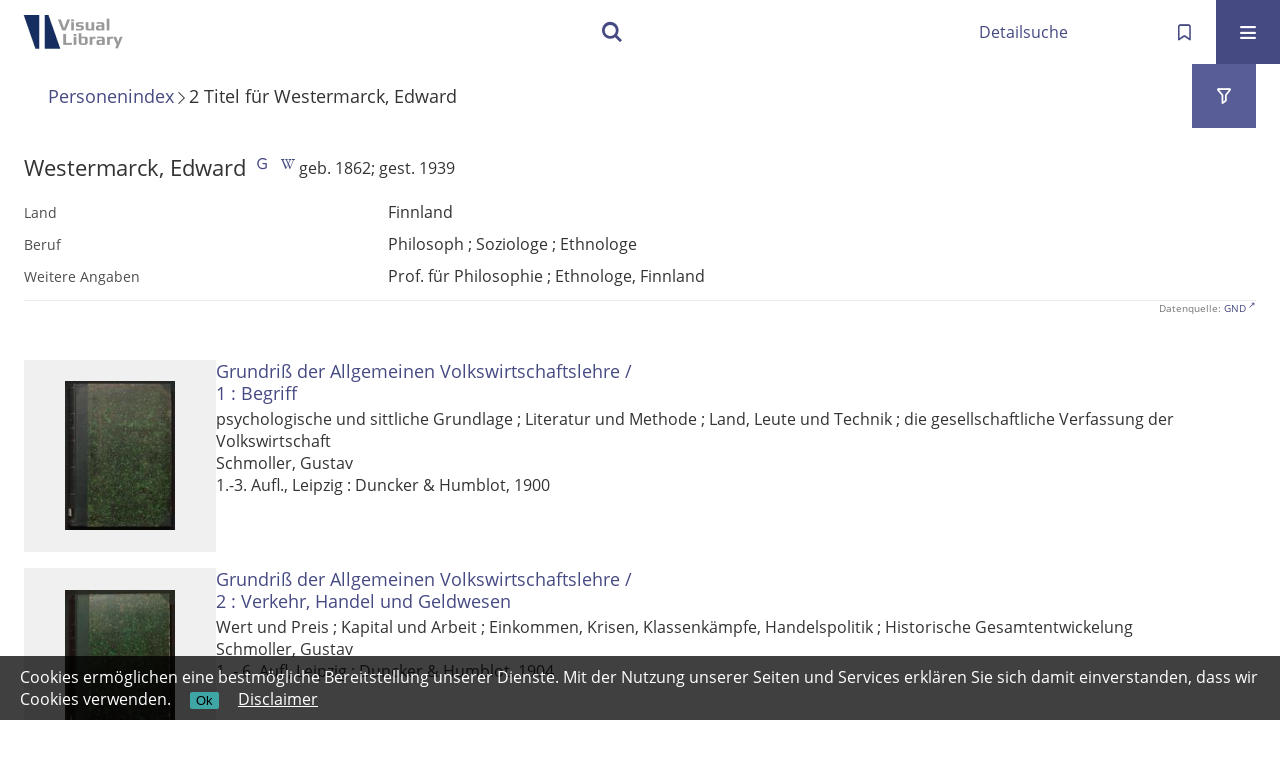

--- FILE ---
content_type: text/html;charset=utf-8
request_url: https://visuallibrary.net/name/view/486067?lang=de
body_size: 4704
content:
<!DOCTYPE html>
<html lang="de"><head><title>Visual Library / Personenindex / Westermarck, Edward [1-2]</title><meta http-equiv="Content-Type" content="xml; charset=UTF-8"><meta name="viewport" content="width = device-width, initial-scale = 1"><meta name="description" content="Sammlungen"><meta lang="de" content=""><link rel="shortcut icon" href="/domainimage/favicon.ico" type="image/x-icon"><link rel="alternate" type="application/rss+xml" title="Sammlungen" href="/rss"><link type="text/css" href="/css/s2wp-balancer_front1.s2wp_content.css?4950893528719318883" rel="stylesheet"><script src="/thirdparty/jquery-3.6.0.min.js">&#160;</script><script defer src="/static/scripts/common.js">&#160;</script><script defer src="/static/scripts/main.js">&#160;</script><script defer src="/static/scripts/filterAlpha.js">&#160;</script><script defer src="/static/scripts/widgets.js">&#160;</script><script src="/static/scripts/favs.js">&#160;</script><script defer src="/static/scripts/base23.js">&#160;</script><script>
MathJax = {
  tex: {
    
    inlineMath: [
		['$', '$'],['$$', '$$'],['\\(', '\\)']
		],
    displayMath: [
		['\\[', '\\]']
		]
  }
}</script><script defer src="https://cdn.jsdelivr.net/npm/mathjax@3.2.2/es5/tex-mml-chtml.min.js">&#160;</script></head><body style="" class="bd-guest   bd-flexLayout bd-root bd-r-s2wp bd-m- bd-s2wp  bd-domain bd-name bd-portal bd-nav bd-portal-view bd-nav-view bd-name-view bd-nps bd-nps-view bd-name-view-486067 bd-list-rows bd-listnav bd-lineMode bd-use-base23"><span style="display:none" id="meta"><var id="tree">&#160;<var id="map-tiles" value="https://maptiler.vls.io/styles/classic/512/{z}/{x}/{y}.png" class=" places"> </var><var id="map-zoomAdjust" value="0" class=" places"> </var><var id="timeout" value="3600" class=" sessionsys"> </var><var id="name" value="s2wp" class=" domain"> </var><var id="relativeRootDomain" value="s2wp" class=" domain"> </var><var id="pathinfo" value="/name/view/486067" class=" request"> </var><var id="fulldata" value="false" class=" domain"> </var><var id="search-linkDetailedsearchScope" value="domain" class=" templating"> </var><var id="class" value="name" class=" request"> </var><var id="classtype" value="portal" class=" request"> </var><var id="tab" value="view" class=" request"> </var><var id="id" value="486067" class=" request"> </var><var id="leftColToggled" value="false" class=" session"> </var><var id="facetFilterToggled" value="false" class=" session"> </var><var id="topheight" value="80" class=" session"> </var><var id="bottomheight" value="20" class=" session"> </var><var id="bodywidth" value="1000" class=" session"> </var><var id="centercolwidth" value="0" class=" session"> </var><var id="middlerowheight" value="476" class=" session"> </var><var id="numberOfThumbs" value="20" class=" session"> </var><var id="clientwidth" value="1000" class=" session"> </var><var id="fullScreen" value="false" class=" session"> </var><var id="staticWidth" value="false" class=" session"> </var><var id="rightcolwidth" value="220" class=" session"> </var><var id="leftcolwidth" value="200" class=" session"> </var><var id="zoomwidth" value="600" class=" session"> </var><var id="mode" value="w" class=" session"> </var><var id="initialized" value="false" class=" session"> </var><var id="sizes" value="128,1200,2000,0,1000,304,1504,504,800" class=" webcache"> </var><var id="availableZoomLevels" value="504,800,1000,1504,2000" class=" webcache"> </var><var id="js-toggleMobileNavi" value="None" class=" templating"> </var><var id="fullscreen-fullzoomOnly" value="false" class=" templating"> </var><var id="css-mobileMin" value="16384px" class=" templating"> </var><var id="tei-on" value="false" class=" templating"> </var><var id="search-alertIfEmpty" value="false" class=" templating"> </var><var id="search-quicksearchScope" value="root" class=" templating"> </var><var id="search-toggleListMinStructs" value="3" class=" templating"> </var><var id="search-highlightingColor" value="00808066" class=" templating"> </var><var id="layout-wrapperMargins" value="body" class=" templating"> </var><var id="layout-useMiddleContentDIV" value="false" class=" templating"> </var><var id="layout-navPortAboveMiddleContentDIV" value="false" class=" templating"> </var><var id="navPort-align" value="center" class=" templating"> </var><var id="navPort-searchTheBookInit" value="closed" class=" templating"> </var><var id="navPath-pageviewStructureResize" value="css" class=" templating"> </var><var id="layout-useLayout" value="flexLayout" class=" templating"> </var><var id="listNavigation-keepToggleState" value="true" class=" templating"> </var><var id="fullscreen-mode" value="None" class=" templating"> </var><var id="groups" value="guest" class=" user"> </var></var><var id="client" value="browser">&#160;</var><var id="guest" value="true">&#160;</var><var class="layout" id="colleft" value="view,">&#160;</var><var class="layout" id="colright" value="">&#160;</var></span><div id="custom-menu-layer" class="wiki wiki-layer custom-menu-layer wiki-custom-menu-layer customMenuLayer "><div><div class="custom-menu-layer ml-close fixed"><span class="ml-close">Schlie&#223;en</span></div><div class="controls"><span class="chooseLanguage langEls"><a class="uppercase sel"><abbr>de</abbr></a><a href="/action/changeLanguage?lang=en" class="uppercase "><abbr title="Sprache &#228;ndern: Englisch">en</abbr></a></span></div><div class="content"><section><div class="menusection domainBox"><h4 class="menuheader" id="menuheaderDomainbox"><div>Alle Sammlungen</div></h4><div class="menubox menubox menuboxDomainbox menuboxDomainbox-tree sel "><ul class="vl-nav nav"><li class=""><ul><li><a class="s2wp-child s2wparc " href="/arc">Archivalien</a></li></ul></li><li class=""><ul><li><a class="s2wp-child s2wpvd1618 " href="/dhd">Drucke</a></li></ul></li><li class=""><ul><li><a class="s2wp-child s2wpm " href="/s2wpm">Musealien</a></li></ul></li><li class=""><ul><li><a class="s2wp-child s2wpdhs " href="/dhs">Publikationen</a></li></ul></li></ul></div></div></section></div></div></div><div id="main" class="divmain "><div id="topParts" class=""><a class="screenreaders" href="#centerParts">zum Inhalt</a><header role="banner" class=""><div id="defaultTop" class="wiki wiki-top defaultTop wiki-defaultTop defaultTop "> </div><div id="mobileTop" class="defaultTop"><div class="main"><div id="topLogo"><a href="/" title="HOME">&#160;</a></div><div class="topLiner"><div class="vlsControl vl-mobile-top"><div class="searchbox totoggle"><form method="get" onsubmit='return alertIfEmpty("mobileQuicksearch")' name="searchBox" class="searchform" id="mobilequickSearchform" action="/search/quick"><a class="textlink   " id="searchexpert" href="/search"><span>Detailsuche</span></a><div id="mqs-wrap"><label class="screenreaders" for="mobileQuicksearch">Schnellsuche: </label><span class="button large edge slim flat noborder searchglass glassindic"><span style="display:none">&#160;</span></span><input type="text" id="mobileQuicksearch" name="query" class="quicksearch" style="" placeholder="Suche " value="" preset="" msg="Bitte mindestens einen Suchbegriff eingeben."></div><button type="submit" id="quicksearchSubmit" class=" button large edge slim flat noborder searchglass"><span class="hidden">OK</span></button></form></div></div></div><a class="button favlist icon-favlist" id="favlist" href="/nav/favs" title="Meine Merkliste"></a><div title="Men&#252;" class="button custom-menu-layer top-toggler large flat noborder contents toggle leftParts"><span style="display: none;">&#160;</span></div></div></div></header></div><div id="middleParts" class=""><div id="centerParts" class="maincol "><main role="main" class=""><img alt="" style="position:absolute;left:-9999px" id="cInfo" width="0" height="0"><div class="listNavigation layer center " id="listNavigation"><a class="screenreaders" name="listNavigation">&#160;</a><nav role="navigation"><div id="facetDataMainheader"><h4 class="menuheader"><div id="fdmhead">Schlie&#223;en</div><div id="fdmclear"><a>Filter zur&#252;cksetzen</a></div></h4></div><div class="listNavBox" id="facetData"><div class="menusection type" style=""><h4 class="menuheader menuheader-type" id=""><div>Dokumenttypen</div></h4><div class="menubox menubox menubox-type"><ul class="vl-nav nav"><li><a name="/name/view/486067" href="?&amp;facets=type%3D%22document%22" rel="nofollow"><div class="checker">&#160;</div><span class="itemCount" style="float:right"><span>2</span><span class="screenreaders">Eintr&#228;ge f&#252;r </span></span><span class="item">Dokument</span></a></li><li><a name="/name/view/486067" href="?&amp;facets=type%3D%22fulltome%22" rel="nofollow"><div class="checker">&#160;</div><span class="itemCount" style="float:right"><span>2</span><span class="screenreaders">Eintr&#228;ge f&#252;r </span></span><span class="item">Teil eines Werkes</span></a></li></ul></div></div><div class="menusection name" style=""><h4 class="menuheader menuheader-name" id=""><div>Autoren / Beteiligte</div></h4><div class="menubox menubox menubox-name"><ul class="vl-nav nav"><li><a name="/name/view/486067" href="?&amp;facets=name%3D%22Schmoller%2C%20Gustav%20von%22" rel="nofollow"><div class="checker">&#160;</div><span class="itemCount" style="float:right"><span>2</span><span class="screenreaders">Eintr&#228;ge f&#252;r </span></span><span class="item">Schmoller, Gustav von</span></a></li></ul></div></div><div class="menusection d100" style=""><h4 class="menuheader menuheader-d100" id=""><div>Zeitr&#228;ume</div></h4><div class="menubox menubox menubox-d100"><ul class="vl-nav nav"><li><a name="/name/view/486067" href="?&amp;facets=d100%3D%221800%22" rel="nofollow"><div class="checker">&#160;</div><span class="itemCount" style="float:right"><span>1</span><span class="screenreaders">Eintr&#228;ge f&#252;r </span></span><span class="item">1801-1900</span></a></li><li><a name="/name/view/486067" href="?&amp;facets=d100%3D%221900%22" rel="nofollow"><div class="checker">&#160;</div><span class="itemCount" style="float:right"><span>1</span><span class="screenreaders">Eintr&#228;ge f&#252;r </span></span><span class="item">1901-2000</span></a></li></ul></div></div></div></nav></div><nav class="headerNav "><a class="screenreaders" name="centerParts">&#160;</a><h1 class="mainheader titlesBar  listNavigation-margin" id="npsDetailsHeader"><div class="headertext "><div class="" id=""><span><a href="/name/list">Personenindex</a></span><span class="next"></span><span><span class="count"><span class="titlecount">2</span><span class="mdtype"> Titel</span></span><span> f&#252;r </span></span><span>Westermarck, Edward</span></div></div><div class="filterTitles rightCtrl vlsControl "><div class="button large flat noborder toggle"><span>Filter</span></div></div></h1><a class="screenreaders" href="#listNavigation">zu den Filteroptionen</a></nav><div class="nps-details nameDetails datacol listNavigation-margin"><div class="details-header"><div class="heading peferredName" id="gndo_preferredNameForThePerson"><span>Westermarck, Edward </span><a class="vlIcon" title="In der Gemeinsamen Normdatei der DNB nachschlagen" href="https://explore.gnd.network/gnd/119240572" target="_blank"><span class="ln-ico ln-dnb"></span></a> <a title="In Wikipedia nachschlagen" href="https://de.wikipedia.org/wiki/Edvard_Westermarck" target="_blank"><span class="ln-ico ln-wiki"></span></a></div><div class="lifedata">geb. 1862; gest. 1939</div></div><ul class="nav data"><li class="cols" id="gndo_geographicAreaCode"><div class="name ">Land</div><div class="value ">Finnland</div></li><li class="cols" id="gndo_professionOrOccupation"><div class="name ">Beruf</div><div class="value ">Philosoph ; Soziologe ; Ethnologe</div></li><li class="cols" id="gndo_biographicalOrHistoricalInformation"><div class="name ">Weitere Angaben</div><div class="value ">Prof. f&#252;r Philosophie ; Ethnologe, Finnland</div></li></ul></div><div class="source-notice">Datenquelle: <a target="gnd" class="external" href="https://www.dnb.de/DE/Professionell/Standardisierung/GND/gnd_node.html">GND</a></div><ul id="nameDocuments" class="vls-list md-list csslayout rows listNavigation-margin "><li><div class="csslayout mdlist-thumb thumb"><a class="thumb" href="/ihd4/content/entity/486067/315395"><img alt="Titelblatt" loading="lazy" class="transparency" src="/s2wpihd4/download/webcache/128/315397" style="width:110px; height:149px"></a></div><div class="csslayout mdlist-info miniTitleinfo"><div class="bdata"><h3><a class="title" href="/ihd4/content/entity/486067/315395"><span class="riTitle">Grundri&#223; der Allgemeinen Volkswirtschaftslehre</span>  / <br><span class="volumeNumber hostNumber">1 : </span><span class="soTitle">Begriff</span></a></h3><div class="subTitle">psychologische und sittliche Grundlage ; Literatur und Methode ; Land, Leute und Technik ; die gesellschaftliche Verfassung der Volkswirtschaft</div><div class="author"><span class="role-aut">Schmoller, Gustav</span></div><div class="origin">1.-3. Aufl., Leipzig : Duncker &amp; Humblot, 1900</div></div></div></li><li><div class="csslayout mdlist-thumb thumb"><a class="thumb" href="/ihd4/content/entity/486067/319477"><img alt="Titelblatt" loading="lazy" class="transparency" src="/s2wpihd4/download/webcache/128/319479" style="width:110px; height:147px"></a></div><div class="csslayout mdlist-info miniTitleinfo"><div class="bdata"><h3><a class="title" href="/ihd4/content/entity/486067/319477"><span class="riTitle">Grundri&#223; der Allgemeinen Volkswirtschaftslehre</span>  / <br><span class="volumeNumber hostNumber">2 : </span><span class="soTitle">Verkehr, Handel und Geldwesen</span></a></h3><div class="subTitle">Wert und Preis ; Kapital und Arbeit ; Einkommen, Krisen, Klassenk&#228;mpfe, Handelspolitik ; Historische Gesamtentwickelung</div><div class="author"><span class="role-aut">Schmoller, Gustav</span></div><div class="origin">1. - 6. Aufl, Leipzig : Duncker &amp; Humblot, 1904</div></div></div></li><li class="thumb-placeholder"><li class="pagingnav"></ul><var id="publicationID" value="" class="zoomfullScreen"> </var><var id="mdlistCols" value="false"> </var><var id="isFullzoom" value="false" class="zoomfullScreen"> </var><var id="employsPageview" value="false" class="pagetabs"> </var><var id="webcacheSizes" value="128,304,504,800,1000,1200,1504,2000"> </var><var id="navLastSearchUrl" value=""> </var></main></div></div><div id="bottomParts" class=""><footer role="contentinfo" class=""><div id="custom-footer" class="wiki wiki-bottom custom-footer wiki-custom-footer customFooter "><p><a id="linkImprint" class=" textlink" href="/wiki/imprint" scope="root">Impressum</a> <a id="linkPrivacy" class=" textlink" href="/wiki/privacy" scope="root">Datenschutz</a></p></div><div class="footerContent" id="footerContent"><span class="f-links-vls"><a id="footerLinkVLS" target="_blank" href="http://www.semantics.de/produkte/visual_library/">Visual Library Server 2026</a></span></div></footer></div></div><div id="disclaimerCookieSmall">
  <form action="/action/setDisclaimerCookie">
    <label>
      Cookies erm&#246;glichen eine bestm&#246;gliche Bereitstellung unserer Dienste. Mit der Nutzung unserer Seiten und Services erkl&#228;ren Sie sich damit einverstanden, dass wir Cookies verwenden.</label>
      <span>
        <button type="submit" name="value" value="AcceptedDisclaimer">Ok</button>
        <a href="/wiki/privacy">Disclaimer</a>
      </span></form>
    
  
</div>

<p><UserScript> <UserScript type="math/tex">(document).ready(function() { console.log('test'); </UserScript>('body').css('overflow','hidden') }); </UserScript></p></body></html>

--- FILE ---
content_type: text/css
request_url: https://visuallibrary.net/css/s2wp-balancer_front1.s2wp_content.css?4950893528719318883
body_size: 51506
content:
/*==================================================
css: content

server/static/css/styles.css L12
server/static/css/fonticons.css L4107
server/static/css/widget.css L4430
server/static/css/fonticons.wiki.css L5651
server/static/css/base23.css L5991
s2wp/static/css/styles.css L13060
==================================================*/

/* from server/static/css/styles.css */
/* common */
/* layer */
/* nav  */
/* page */
/* thumbview */
/* markdown transcript wiki */

:root {
  --scrollbarWidth: 22px;
  --inner-width: 100vw;

  --body-font: Helvetica, Open Sans, sans-serif;
  --body-font-color: #333;
  /* 1040 legacy skins only, see base23 */
  --tiles-width: 1040px;
  --tiles-spacing: 16px;
  --tiles-cap-height: 50px;

  --zoompane-bgColor: #f0f0f0;
  --thumbToggler-height: 40px;

  --nav-map-height: 340px;
  --map-pin-color: rgb(40 81 170);
  --map-cluster-color: rgba(40, 81, 170, 0.65);
  --searchterm-bgColor: #dfefff;

  --customMenu-backdrop-bgColor: rgb(200, 200, 200, 0.2);
  --customMenu-backdrop-filter: blur(2px);

  --blog-img-position: center;

  --releaseHistory-carousel-verticalAlign: center;
}

/* fileresources download */
:root {
  --ftcard-dimension: 0.75rem;
  --ftcard-circle-size: 2.5em;
  --ftcard-circle-bgColor: var(--theme-color);
}

/* z-index */
@media all {
  .vlsDropdown {
    z-index: 40;
  }

  #debugpanel {
    z-index: 40;
  }

  #disclaimerCookieSmall {
    z-index: 38;
  }

  #disclaimerCookie {
    z-index: 38;
  }

  #custom-menu-layer {
    z-index: 20;
  }

  a#scrollTop {
    z-index: 14;
  }

  .pageviewStructure-tree {
    z-index: 12;
  }

  #moreEditActions {
    z-index: 11;
  }

  .bd-portal #listNavigation.layer {
    z-index: 10;
  }

  .flex-direction-nav a {
    z-index: 10;
  }

  #zoom__thumbSlider {
    z-index: 10;
  }

  .structure-layer-navPath#navPath {
    z-index: 7;
  }

  .vl-pageview-controls {
    z-index: 6;
  }

  #map .ol-zoom {
    z-index: 5;
  }
  /* place list */
  .map + nav {
    margin-top: 2em;
  }

  #searchinfo.modern {
    z-index: 2;
  }

  .pageLoader {
    z-index: 10;
  }
}

abbr {
  text-decoration: none;
}

body {
  margin-top: 0;
  margin-bottom: 0;
  margin-left: 0;
  margin-right: 0;
  position: relative;
}

body,
td {
  font-family: Segoe UI, "Helvetica Neue", Arial;
}

html {
  height: 100%;
}

body {
  overflow-x: hidden;
}

.fullwidth {
  width: 100vw;
  margin-left: calc(50% - 50vw + 0.5 * var(--scrollbarWidth));
}

/* menubox */

.menubox li {
  list-style: none;
  list-style-image: none;
}

.menubox ul ul {
  padding-left: 0.75em;
}

/* */
.btn {
  cursor: pointer;
}

.vl-pbuttons .info:before {
  content: var(--icon-info);
}

a .hide-underlined {
  display: none;
}

.ln-ico:before {
  padding: 0 0.2em;
  font-family: var(--icon-fontFamily);
}
.fl-ico:before {
  font-family: var(--icon-fontFamily);
}

a.vlIcon,
a.vlIcon:hover {
  text-decoration: none;
}

.ln-autor:before {
  content: var(--icon-inline-autor);
}

.ln-place:before {
  content: var(--icon-inline-place);
}

.ln-subject:before {
  content: var(--icon-inline-subject);
}
.ln-glossary:before {
  content: var(--icon-glossary);
}

.ln-dnb:before {
  content: var(--icon-inline-dnb);
}

.ln-epub:before {
  content: var(--icon-inline-epub);
}

.ln-google:before {
  content: var(--icon-inline-google);
}

.ln-mets:before {
  content: var(--icon-inline-mets);
}

.ln-orcid:before {
  content: var(--icon-inline-orcid);
  color: var(--icon-inline-orcid-color);
}

.ln-pdf:before {
  content: var(--icon-inline-pdf);
}

.ln-subject:before {
  content: var(--icon-inline-subject);
}

.ln-wiki:before {
  content: var(--icon-inline-wiki);
}

.ln-ddc:before {
  content: var(--icon-inline-ddc);
}

.ln-gbv:before {
  content: var(--icon-inline-gbv);
}

.ln-html:before {
  content: var(--icon-inline-html);
}

.ln-iiif:before {
  content: var(--icon-inline-iiif);
}

.ln-zip:before {
  content: var(--icon-inline-zip);
}

.ln-share:before {
  content: var(--icon-inline-share);
}

.ln-info:before {
  content: var(--icon-inline-info);
}

.ln-ulan:before {
  content: var(--icon-inline-ulan);
}

.ln-bib_search:before {
  content: var(--icon-inline-bib_search);
}

.ln-urn:before {
  content: var(--icon-inline-urn);
}

.ln-zdb:before {
  content: var(--icon-inline-zdb);
}

.ln-geo:before {
  content: var(--icon-inline-geo);
}

.ln-download:before {
  content: var(--icon-inline-download);
}

.ln-oai:before {
  content: var(--icon-inline-oai);
}

.ln-time:before {
  content: var(--icon-inline-calendar);
}

.ln-tei:before {
  content: var(--icon-inline-tei);
}

/* pagetext */
@media all {
  .pagetext {
    *[data-vl-searchterm] {
      background-color: var(--searchterm-bgColor);
    }
    *[data-vl-entity],
    *[data-vl-glossary],
    .wiki-entity {
      color: #8c8c8c;
    }
    *[data-vl-glossary] {
      cursor: pointer;
      border-bottom: 0.1em dotted #8c8c8c;
    }
    a > *[data-vl-glossary] {
      border-bottom: none;
    }
    .ln-glossary:before {
      /* hide dotted .transcriber-info, .pagetext, .pagebottom */
      padding-bottom: 0.2em;
      background-color: white;
    }
  }
  #imageGrid {
    display: flex;
    flex-wrap: wrap;
  }

  #imageGrid > * {
    flex: 1;
  }

  #imageGrid > .focusControl {
    flex: 0 0 0;
  }

  .focusControl > * {
    position: absolute;
    z-index: 1;
    top: 150px;
    margin-left: calc(-1 * 32px / 2);
    margin-top: 32px;
  }

  .focusControl .btn {
    width: 32px;
    height: 32px;
    content: "";
    color: var(--button-color);
    font-family: var(--icon-fontFamily);
    background-color: var(--button-bgColor);
    display: flex;
    align-items: center;
    justify-content: center;
  }

  .focusControl .btn.up {
    border-radius: 100% 100% 0 0;
  }

  .focusControl .btn.down {
    border-radius: 0 0 100% 100%;
  }

  .focusControl .btn.lmt:before {
    opacity: 0.65;
  }

  .focusControl .btn.down.lmt:before {
    /* border-bottom: 2px solid var(--button-color); */
  }

  .focusControl .btn.up.lmt:before {
    /* border-top: 2px solid var(--button-color); */
  }

  .focusControl i {
    display: none;
  }

  /*.pt-img, .pt-txt */
  .pt-txt {
    background-color: var(--zoompane-bgColor);
  }

  .pt-txt > * {
    height: 100%;
  }

  .wiki-pageframe {
    /* main.js adjustZoomHeight */
    height: 100%;
    min-height: 335px;
  }

  .wiki-pageframe {
    margin-top: 0px;
    position: relative;
    /*overflow-y: scroll;
    mask-image: linear-gradient(to top, transparent, black),
      linear-gradient(to left, transparent 17px, black 17px);
    mask-size: 100% 20000px;
    mask-position: left bottom;
    -webkit-mask-image: linear-gradient(to top, transparent, black),
      linear-gradient(to left, transparent 17px, black 17px);
    -webkit-mask-size: 100% 20000px;
    -webkit-mask-position: left bottom;
    transition: mask-position 0.3s, -webkit-mask-position 0.3s;
  */
  }

  .wiki-pageframe :hover {
    -webkit-mask-position: left top;
  }

  /* wiki-pagetext */

  #transcriberLandingpage {
  }

  #transcriberStatusinfo {
  }

  #wikipreview {
    padding-left: 10px;
  }

  .wiki-pageimg {
  }

  .wiki-pageframe {
  }

  .wiki-pagetext.empty-yet {
    /*opacity:.7*/
  }

  .wiki-pagetext .wiki article {
    display: block;
  }

  .wiki-pagetext .wiki article > * {
    padding: 0;
  }

  .wiki-pagetext .wiki article ol,
  .wiki-pagetext .wiki article ul {
    padding-left: 2em;
  }

  .transcriber-info {
    bottom: 0;
    height: 3.5em;
  }
  .transcriber-info ~ .pagetext {
    bottom: 3.5em;
  }
  .pagebottom {
    display: none;
  }
  .transcriber-info {
    padding: 20px;
  }

  .transcriber-info > .authby {
    font-size: 0.9em;
    color: #888;
  }

  .transcriber-info > .by-other {
    font-family: monospace;
    background-color: #fafafa;
    border: 1px solid #ddd;
    border-radius: 2px;
    padding: 0.2em 0.4em;
    margin: 0 0 0.5em;
  }

  #wikipreview.wiki-pagetext {
    border: 0;
  }

  .wiki-pagetext p {
    margin-bottom: 0;
  }

  .wiki-pagetext h2 {
  }

  .wiki-pagetext .footnotes {
    font-size: 0.9em;
  }

  .wiki-pagetext.centered-msg > .no-transcription-yet,
  .wiki-pagetext.centered-msg > .transcription-in-progress {
    align-self: center;
    margin: 0 auto;
    flex-grow: 0;
  }

  .pagetext {
    line-height: 1.5em;
    margin: 0 auto;
    top: 0px;
    overflow-y: auto;
  }

  .pagetext > * {
    padding: 30px 0 40px 0;
  }

  .transcriber-info,
  .pagetext,
  .pagebottom {
    background-color: white;
    position: absolute;
    padding: 0 20px 0 30px;
    left: 0%;
    right: 0%;
  }

  .pagebottom:before {
    display: block;
    content: "";
    top: -60px;
    height: 60px;
    background: linear-gradient(0deg, white, transparent);
    position: absolute;
    left: 0;
    right: 0;
    z-index: 1;
  }

  .pagetext,
  .pagebottom {
    bottom: 0;
  }

  .transcriber-info ~ .pagetext,
  .transcriber-info + .pagebottom {
    bottom: 56px;
  }

  .unreleased {
    opacity: 0.7;
    background-color: var(--unreleased-bg);
  }

  .searchterm,
  .pagetext .data-vl-searchterm {
    background-color: var(--searchterm-bgColor);
  }

  .mainheader .searchterm {
    background-color: transparent;
  }

  .titlesBar > .headertext .searchterm {
    color: var(--mainheader-color);
  }

  .filterAlpha li.active a:before {
    content: "";
    display: inline-block;
    position: absolute;
    background-size: 300%;
  }

  .filterAlpha > .d100,
  .filterAlpha li.active a {
    position: relative;
  }

  .filterAlpha li.active a:before {
    content: var(--icon-close);
    font-family: fontello;
    font-size: 0.5em;
    right: -0.4em;
    top: 0.1em;
    width: 13px;
    height: 13px;
  }
  .filterAlpha.fasOverlay i.disabled {
    display: none;
  }
}

/* layout tableLayout, flexstruct-list li a
Layout equivalents */

/* end layout */

input.resolving {
  width: min(100%, 26em);
}
.screenreaders {
  position: absolute;
  top: -100px;
  left: -9999px;
  font-size: 0em !important;
  margin: 0;
  padding: 0;
  border: 0;
}

/* html5 */

main {
  display: block;
}

*,
*:after,
*:before {
  box-sizing: border-box;
}

.bd-sysadmin td,
.bd-wiki-edit td {
  font-family: Lucida Sans Unicode, Helvetica Neue, Arial, sans-serif;
}

.bd-sysadmin th,
.bd-wiki-edit th,
.bd-transcript .vlsTable th {
  font-family: Helvetica Neue, Arial, sans-serif;
  font-weight: bold;
}

.bd-sysadmin th a,
.bd-wiki-edit th a,
.bd-transcript .vlsTable th a {
  color: #0654ac;
}

.bd-sysadmin th a:hover,
.bd-wiki-edit th a:hover,
.bd-transcript .vlsTable th a:hover {
  text-decoration: none;
}

#offsetChooser.transred {
  display: inline-block;
  margin: 0 2em;
  background-color: white;
  font-size: 0.8rem;
  height: 1.3rem;
  padding: 0.3rem;
  border-radius: 0.2em;
}

#offsetChooser.transred > div {
  display: inline-block;
  vertical-align: middle;
}

#offsetChooser.transred > .paginglink {
  height: auto;
}

#offsetChooser.transred > div.selectedOs {
  padding: 0 0.6em;
  font-size: 1em;
}

#offsetChooser.transred {
  font-size: 0.7em;
}

/* tableLayout */

/* no margins / paddings on these elements */
table#cont,
#rowMiddle > td,
#rowMiddle > td > table#middleContent {
  padding: 0 !important;
}

#rowMiddle > td > table#middleContent {
  margin: 0 !important;
}

/* major layout directives */
table#cont {
  width: 100%;
  height: 100%;
  display: table;
}

table#topContent,
table#middleContent {
  width: 100%;
}

/* add gstyle demo support - firefox at least */
.bd-pages-gstyle .colmain,
.bd-pages-gstyle .colmain td,
#rowMiddle > td {
  height: 100%;
}

#rowMiddle > td {
  height: 100vh;
}

#rowBottom td,
#rowTop td {
  height: 0.1em;
}

.colmain {
  width: 100%;
}

/* part type footer align bottom */
#footer,
#bottomParts {
  background-color: #f3f3f6;
  border-top: 1px solid #ccc;
  padding: 2px 0.3em;
}

.footerContent a {
  font-size: 10px;
  font-family: Verdana;
}

/* part type footer align layer */
#footerLayer,
#custom-footer.wiki-layer {
  position: fixed;
  bottom: 0;
}

.bd-authorized td.footer .menubox {
  display: none;
  /* hide footer-aligned menubox left in wiki/?edit*/
}

.strong {
  font-weight: bold;
}

.bd-guest .debug {
  display: none;
}

.invisible {
  visibility: hidden;
}

.invisible * {
  height: 0;
}

.hidden {
  position: absolute;
  width: 1px;
  height: 1px;
  left: -20000px;
  overflow: hidden;
}

p {
  line-height: 1.5em;
  margin-top: 0;
  margin-bottom: 1em;
}

.wiki code {
  background-color: #f7f7f9;
  border: 1px solid #e1e1e8;
  border-radius: 2px;
  color: #d72b3f;
  font-family: Consolas, monaco, "Ubuntu Mono", courier, monospace !important;
  display: inline-block;
  padding: 0.2em;
}
.wiki-center li + li {
  margin-top: 0.25em;
}
#cqlinfo {
  font-size: 10px;
  bottom: 0;
  background: ghostwhite;
  position: absolute;
  z-index: 1;
}

/* debug vlsDropdown admin etc*/
@media all {
  .checkUncheckAll {
    cursor: pointer;
    text-align: right;
    border-top: 1px solid #ddd;
    font-size: 0.7em;
    margin-top: 1em;
    font-family: Verdana;
  }

  table.sortable th:after {
    content: "";
    width: 10px;
    height: 10px;
    opacity: 0.6;
    display: inline-block;
    background: url("/static/graphics/sortable.gif") center right no-repeat;
  }

  table.sortable th:after {
    padding-right: 21px;
    cursor: pointer;
  }

  /* #wikiHist is used in wikihist and diffconfig */

  #wikiHist {
    float: right;
    margin-right: -2px;
    font-size: 12px;
    border-right: 2px solid #eee;
    overflow-y: scroll;
    overflow-x: hidden;
    display: block;
    border-left: 1px solid #ddd;
    border-bottom: 0;
    background-color: white;
    padding-left: 1em;
  }

  #wikiHistHead {
    height: 3.5em;
    vertical-align: middle;
    color: #999;
  }

  #wikiHist * {
    font-size: 11.2px;
  }

  #wikiHistHead th {
    background-color: white;
  }

  #wikiHistHead th.left {
    text-align: left;
  }

  #wikiHist tbody tr {
    background-color: white;
  }

  #wikiHist td {
    padding: 0px 2px;
    border-bottom: 1px solid #eee;
  }

  #wikiHist td {
    border-right: 1px solid #eee;
    padding: 0 0.4em;
    width: 1%;
  }

  #wikiHist td.user {
    white-space: nowrap;
    text-overflow: ellipsis;
    width: 80%;
    overflow: hidden;
  }

  #wikiHist .right {
    text-align: right;
  }

  #wikiHist td.data {
    color: #888;
  }

  #wikiHist td.rev,
  #wikiHist td.diff {
    min-width: 10px;
  }

  #wikiHist td.select:active {
    background-color: #ccc;
  }

  #wikiHist td.select a:hover {
    text-decoration: none;
  }

  .user-manage {
    margin-top: 2em;
    margin-bottom: 2em;
  }

  .user-manage tr:nth-child(odd) {
    background-color: #fafafa;
  }

  .user-manage th {
    font-weight: bold;
    vertical-align: top;
    padding: 0.75em 0.6em 1.25em;
    text-align: left;
    background-color: var(--sand);
  }

  .user-manage td {
    hyphens: auto;
    vertical-align: top;
    padding: 0.3em;
  }

  .user-manage td.actions {
    min-width: 66px;
  }

  .user-manage td.fullname {
    min-width: 14em;
  }

  .user-manage td.title {
    text-align: right;
  }

  #__currLine__ {
    width: 0;
    display: inline-block;
    border-right: 0.5em solid #faa;
    height: 1.2em;
    vertical-align: text-top;
  }

  /* CodeMirror  */
  .splitter_container.splitter-vertical > .splitter_panel {
    border: 1px solid silver;
  }

  .splitter_container > .splitter_panel > #leftPane {
    overflow: hidden !important;
  }

  .CodeMirror {
    line-height: 1.2em;
  }

  .CodeMirror-activeline-background {
    background: none repeat scroll 0 0 #e8f2ff !important;
  }

  .cm-tab:after {
    content: "\21e5";
    display: -moz-inline-block;
    display: -webkit-inline-block;
    display: inline-block;
    width: 0px;
    position: relative;
    overflow: visible;
    left: -1.4em;
    color: #aaa;
  }

  div#selectItems {
    margin: 16px 8px 0;
  }

  div.itemsInGroup {
    margin: 0 8px 0 13em;
  }

  div#selectItems ul.vlsDropdown {
    width: 13em;
  }

  #vlsDropSpacer {
    font-size: 5px;
  }

  div#selectItems #vlsDropSpacer {
    display: none;
  }

  ul.vlsDropdown {
    list-style-image: none;
    list-style-position: outside;
    list-style-type: none;
    position: absolute;
    margin: 0;
    padding: 0;
  }

  ul.vlsDropdown li {
    margin: 0;
    padding: 0;
  }

  ul.vlsDropdown li a {
    box-sizing: initial !important;
  }

  ul.vlsDropdown li a:hover,
  div.itemsInGroup a:hover {
    background-image: url(/static/graphics/admin/bgVlsSelectHover.gif);
    color: #445;
  }

  ul.vlsDropdown li {
    display: none;
  }

  ul.vlsDropdown li#selected {
    display: block;
    background-image: url(/static/graphics/admin/bgVlsSelectHover.gif);
    background-repeat: repeat-x;
  }

  ul.vlsDropdown li a,
  div.itemsInGroup a,
  .dashJumpmenu a {
    background-image: url(/static/graphics/admin/bgVlsSelect.gif);
    background-repeat: repeat-x;
    border: 1px solid #bbb;
    font: 12px Helvetica, Arial, sans-serif;
    text-decoration: none;
    white-space: nowrap;
    font-weight: bold;
    padding: 4px 15px 4px 15px;
    margin-bottom: -1px;
    color: #444 !important;
    display: block;
    line-height: 17px;
    outline: none;
  }

  ul.vlsDropdown li a:visited,
  div.itemsInGroup a:visited {
    color: #444 !important;
  }

  ul.vlsDropdown li a:hover,
  div.itemsInGroup a:hover {
    text-decoration: none;
  }

  ul.vlsDropdown li a:active,
  div.itemsInGroup a:active {
    outline: none;
  }

  ul.vlsDropdown {
  }

  ul.vlsDropdown li#selected a {
    background: transparent
      url(/static/graphics/admin/thirdparty/crystal/14_layer_lowerlayer.png) 90%
      50% no-repeat;
  }

  div.itemsInGroup a {
    float: left;
    margin-right: -1px;
    border-color: #ddd;
  }

  ul.vlsDropdown li a#last {
    border-bottom: 1px solid #aaa;
  }

  #debugpanel {
    position: fixed;
    bottom: 0;
    right: 0;
    font-size: 11px;
    border-right: 1px solid grey;
    border-top: 1px solid grey;
  }

  #debugdata {
    background-color: #eee;
    display: none;
    margin-right: 46px;
  }

  #debugpanel > .hideit {
    cursor: pointer;
    background-color: white;
    border-left: 1px solid grey;
    color: #777;
    padding: 0 1px;
    float: right;
  }

  #debugdata-ctrl.hideit {
    width: 34px;
  }

  #debugpanel-ctrl.hideit {
    width: 6px;
  }

  #debugdata > a {
    border-left: 1px solid grey;
    padding-left: 6px;
    padding-right: 6px;
  }

  .vlsContainer {
    margin-top: 23px;
    border: 2px solid #eee;
    border-radius: 2px;
    background-color: #fff;
    vertical-align: top;
  }

  .dashitem {
    display: inline-block;
    width: 50%;
    vertical-align: top;
  }

  .dashitem > div {
    margin: 1em 1em 3em 1em;
    border: 2px solid #eee;
    border-bottom: 0 none;
    background-color: #fff;
  }

  .vlsContainer.noborder {
    border: 0;
  }

  div#adminToolbar,
  .vlsContainer {
    margin-right: 10px;
    margin-left: 10px;
  }

  .vls-head,
  .vlsContainer .head,
  #dashboard .dashHead {
    margin: 18px 0;
    font-size: 1.5em;
    color: #333;
    font-family: Verdana, Arial, sans-serif;
    padding: 4px 10px;
    background-color: #f7f6f8;
  }
}

/* common */
@media all {
  select,
  .nodrop,
  #npSingle {
    font-size: 11px;
    font-family: Tahoma, Helvetica, Verdana;
  }

  select[multiple] {
    height: auto;
  }

  td {
    vertical-align: top;
  }

  a,
  .colmain .ui-tabs-panel a {
    text-decoration: none;
    color: #0630ac;
  }

  a:hover {
    text-decoration: underline;
  }

  a img {
    border: 0;
  }

  a.external:after,
  a.goto:after {
    content: "\2197";
    display: inline-block;
    font-size: 0.9em;
    margin: -0.4em 0 0 0.25em;
    vertical-align: super;
  }

  img.spacer {
    /*avoid img consuming additional vertical space*/
    display: inherit;
  }

  .head {
    /*border-radius:4px;*/
  }
  .uppercase {
    text-transform: uppercase;
  }
}

/* layer */
@media all {
  #custom-menu-layer {
    background-color: transparent;
    /*width: var(--inner-width);*/
    left: 0;
    top: 0;
    bottom: 0;
    right: 0;
    position: fixed;
    overflow: auto;
    transition: backdrop-filter 0.6s cubic-bezier(0.19, 1, 0.22, 1);
    pointer-events: none;
  }

  #custom-menu-layer::-webkit-scrollbar {
    width: 0;
  }

  #custom-menu-layer .paneclose {
    text-align: right;
  }

  .bd-cml-toggled {
  }

  #custom-menu-layer.toggled {
    background-color: var(--customMenu-backdrop-bgColor);
    backdrop-filter: var(--customMenu-backdrop-filter);
    pointer-events: all;
  }

  #custom-menu-layer > div,
  #mandant-menu-layer > div {
    position: absolute;
    overflow: auto;
    min-height: 200px;
    min-width: 340px;
    max-width: calc(var(--inner-width) * 0.4);
    padding: var(--spacing-2) var(--spacing-2) var(--spacing-3) var(--spacing-4);
    right: 0;
    top: 0;
    background-color: var(--customMenu-bgColor);
    color: var(--customMenu-color);
    transition: transform 0.6s cubic-bezier(0.19, 1, 0.22, 1);
    transform: translateX(100%);
  }

  #custom-menu-layer.toggled > div {
    transform: translateX(0);
  }
}

/* nav  */
@media all {
  .relatedItemListNavigation #facetDataMainheader > .menuheader,
  .relatedItemListNavigation #fdmhead {
    justify-content: right;
  }

  .nav,
  .nav-inline {
    margin: 0;
    padding-left: 0;
    list-style: none;
  }

  .nav li {
    margin: 0;
  }

  .nav-inline li {
    display: inline-block;
  }

  /* navPort */
  nav.navPort {
    position: relative;
  }

  nav.navPort {
    display: flex;
    align-items: flex-start;
  }

  nav.navPort > #navPort {
    flex: 1;
  }

  #navPort {
    border-top: 1px solid #dde;
    border-bottom: 1px solid #e8e8f0;
    background-color: #f8f7fb;
    clear: both;
  }

  .navPort-metadata,
  .navPort-pages {
  }

  .navPort-nav {
  }

  .viewCtrl,
  .viewCtrl_sel {
    border-right: 1px solid #cccbd7;
    border-left: 1px solid #fff;
  }

  .viewCtrl a,
  .viewCtrl_sel span {
    display: block;
    padding: 3px 1.2em 3px 1.2em;
  }

  .viewCtrl a:active {
  }

  .viewCtrl_sel {
    color: #666;
  }

  .viewCtrl,
  .viewCtrl_sel {
    float: left;
  }

  select,
  .nodrop,
  #npSingle {
    font-size: 1em;
  }

  .resizeControls,
  .naviControls,
  .rotateControls,
  div#fullScr {
    margin-top: 0;
  }

  .list-paging .vls-button,
  .naviControls .vls-button {
    display: flex;
    align-items: center;
    justify-content: center;
  }

  .naviControls.vls-button:after {
    display: initial;
    margin-top: initial;
  }

  .naviControls,
  .resizeControls,
  .rotateControls,
  .debugControls,
  .tabgroup,
  .drop {
    float: left;
  }

  .naviControls.bottomNav {
    float: none;
    white-space: nowrap;
  }

  .naviControls {
    display: flex;
    align-items: center;
  }

  .bottomNav {
    margin-block: 2em;
  }

  .bottomNav > * {
    flex: 1;
    display: flex;
    justify-content: center;
  }

  .resizeControls a,
  .naviControls.toggleMode > .toggleModeImage {
    display: flex;
    align-items: center;
    justify-content: center;
    text-decoration: none;
  }

  .naviControls.toggleMode {
    position: relative;
  }

  .naviControls.toggleMode > .toggleModeImage {
    margin-right: -1px;
  }

  #navPort > .menuCtrl a:before {
    content: var(--icon-menu);
  }

  #navPort > li.menuCtrl {
    width: 1em;
  }

  .vls-button {
    background-color: #fff;
    border: 1px solid #bbb;
    border-radius: 2px;
    width: 1.5em;
  }

  a.vls-button {
    color: rgba(0, 0, 0, 0.5);
    text-decoration: none !important;
  }

  a.vls-button:hover {
    color: black;
    background-color: #fefefe;
  }

  a.vls-button:active {
    background-color: #fcfcfc;
  }

  a.vls-button.inactive,
  a.vls-button.inactive:hover,
  a.vls-button.inactive:active {
    color: rgba(0, 0, 0, 0.2);
    cursor: default;
  }

  a.vls-button:hover {
    text-decoration: none;
  }

  /*number not in use*/
  .paginglink a.number,
  .paginglink span.number {
    font-size: 1em;
    padding: 0.5em 0;
    text-align: center;
  }

  .paginglink {
    float: left;
  }

  .paginglink.nofloat {
    float: none;
  }

  .paginglink a,
  span.resizeControls a {
    text-decoration: none;
  }
}

/* page */

span.small-caps {
  font-variant: small-caps;
}
span.spaced {
  letter-spacing: 0.2em;
}

/* hocr */
.ocr_page {
}

.ocr_page .ocrx_block {
}

p.ocr_par {
}

.ocr_page .columns {
  display: flex;
  gap: 1em;
}

.ocr_page .column {
  flex: 1;
}
.ocr_page {
  .popover-target {
    display: none;
    position: absolute;
    inset-inline-start: 20px;
    inset-inline-end: 20px;
    background-color: #fff;
    border: 0px solid #eee;
  }
  .popover-target.visible {
    max-width: max(550px, 25em);
    align-items: center;
    justify-content: center;
    display: flex;
  }
  .popover-target {
    .frame {
      flex: 1;
    }
    a {
      color: var(--link-color-hover);
    }
    .head {
      margin-inline-start: 10px;
      padding-block-end: 2px;
      display: flex;
      justify-content: space-between;
      box-shadow: 0px 8px 0px #eee;
      gap: 18px;
      .links {
        flex: 1;
        padding: 0px 0 0px 10px;
        border-bottom: 0px solid var(--theme-color);
      }
      a {
        border: 0 !important;
      }
    }
    .cont {
      padding-inline: 20px;
      font-size: 0.85em;
      line-height: 1.25em;
      padding-block: 0.55em;
      overflow: auto;
      max-height: 40vh;
      display: block;
    }
    .cont.definition {
    }
    .close {
      float: right;
      font-size: 0.9em;
      border-radius: 1.4em;
      background: #f6f6f6;
      width: 2.6em;
      height: 2.6em;
      display: flex;
      justify-content: center;
      align-items: center;
      border: 0px solid #ddd;
    }
    .close:before {
      cursor: pointer;
      content: var(--icon-close);
      display: inline-block;
    }
    .foot {
      display: block;
      text-align: right;
      margin-inline: 10px;
      font-size: 0.6em;
    }
    .foot a {
      border: 0;
      color: #888;
      text-transform: uppercase;
    }
  }
}
.bd-lineMode .ocr_line {
  display: block;
}
.bd-lineMode .ocr_line {
  display: block;
}

.bd-lineMode .line {
  display: block;
}

.bd-lineMode .comment {
  display: block;
}

/* wiki markdown transcription */
@media all {
  .wiki .column-wrapper {
    overflow: auto;
    grid-column: 1 / -1;
  }

  .wiki .column-left {
    width: 50%;
    float: left;
  }

  .wiki .column-right {
    width: 50%;
    float: right;
  }

  .wiki-leftmargin {
    margin-left: 220px;
  }

  #wikipreview .wiki-leftmargin {
    margin-left: 25%;
  }

  .wiki-rightmargin {
    margin-right: 220px;
  }

  #wikipreview .wiki-rightmargin {
    margin-right: 25%;
  }

  .notes-leftmargin,
  .notes-rightmargin {
    width: 200px;
    display: inline-block;
    vertical-align: top;
    /* We have to reset all formatting that may be inherited
      from the surrounding inline text.  */
    text-align: left;
    text-decoration: none;
  }

  ol .notes-leftmargin {
    /*compensate for 20px list padding*/
    margin-left: -240px;
  }

  ol .notes-rightmargin {
    margin-right: -240px;
  }

  .notes-leftmargin {
    margin-left: -220px;
    float: left;
    clear: left;
  }

  .notes-rightmargin {
    margin-right: -220px;
    float: right;
    clear: right;
  }

  #wikipreview .notes-leftmargin,
  #wikipreview .notes-rightmargin {
    width: 22%;
  }

  #wikipreview .notes-leftmargin {
    margin-left: 0;
  }

  #wikipreview .notes-rightmargin {
    margin-right: 0;
  }

  .wiki ul > li > p {
    margin: 0;
    padding: 0;
  }

  .wiki .notes-paren {
    display: none;
  }

  .wiki .rot90 {
    transform: rotate(-90deg);
    transform-origin: 0% 0%;
  }
}

/* login */
@media all {
  .wiki-center.login {
    display: flex;
    justify-content: center;
  }

  .authForm,
  .authCont {
    margin: 40px 40px;
  }

  .authForm fieldset {
    border: 1px solid #ccc;
    border-radius: 12px;
  }

  .authForm fieldset legend {
    font-size: 1.8em;
    font-weight: normal;
    margin-left: 0.4em;
  }

  .authForm fieldset table,
  .authForm fieldset .pane {
    margin: 40px 40px;
  }

  .authForm fieldset .pane {
    max-width: 420px;
  }

  .authForm .pane {
    display: grid;
    gap: 1em;
  }

  .authForm .resetpw {
    text-align: right;
    font-size: 0.95em;
  }

  .authForm table .resetpw {
    padding-top: 0.5em;
  }

  .authForm table .resetpw a {
    color: #999;
  }

  .authForm h1 {
    margin-bottom: 40px;
  }

  .authForm .msg {
  }

  .authForm input {
    padding: 0.3em 0.6em;
    width: 100%;
    border: 1px solid #aaa;
    border-radius: 3px;
  }

  #setPassword table,
  #resetPassword table {
    margin-top: 20px;
  }

  #resetPassword input[name="user"] {
    width: 100%;
  }

  .authMsg {
    width: 300px;
    margin-left: 40px;
  }

  .authMsg div {
    border-radius: 4px;
    padding: 0.5em 1em;
    background-color: #fcfce0;
    border: 1px solid #eee;
    margin-bottom: 1em;
  }

  #resetPassword {
    max-width: fit-content;
  }
}

/* frags */
@media all {
  #searchFrags .fframe {
  }

  .fframe {
    margin-bottom: 1em;
  }

  .fframe.wr-plain {
  }

  .fframe.wr-clipped {
    min-height: 30px;
    overflow: hidden;
  }

  .fframe.wr-clipped:after {
  }

  .fframe.samepage {
    margin-bottom: 0.2em;
  }

  .fframe:last-of-type {
  }
}

/* tiles */
@media all {
  .wiki-center {
    .tiles {
      max-width: var(--tiles-width);
      margin: 3em auto;
      display: flex;
      gap: var(--tiles-spacing);
      flex-wrap: wrap;
      align-items: stretch;
    }

    .tiles.classic {
      gap: 0;
      margin-top: 7em;
      margin-bottom: 4em;
    }

    .tiles > a {
      flex: 1;
      justify-content: normal;
      display: flex;
      flex-direction: column;
    }

    .tiles.c2 > a {
      flex: 0 0 calc(50% - var(--tiles-spacing) / 2);
    }

    .tiles > a,
    .tiles.c3 > a {
      flex: 0 0 calc(33.3% - var(--tiles-spacing) * 2 / 3);
    }

    .tiles.c4 > a {
      flex: 0 0 calc(25% - var(--tiles-spacing) * 3 / 4);
    }

    .tiles.classic a {
      flex: 1 0 initial;
    }

    .wiki.wiki-center .tiles > a {
      text-decoration: none;
    }

    .tiles.classic a:hover {
      background-color: white;
      text-decoration: none;
    }

    .tiles.classic a {
      flex: 1;
      background-color: #f4f4f4;
      text-align: center;
      padding: 3%;
    }

    .tiles.classic > a {
      margin: 0;
    }

    .tiles.classic .bg {
      order: -1;
    }

    .tiles.classic .bg {
      padding: 10%;
    }

    .tiles .bg {
      padding: 30%;
      flex: 0;
      background-size: contain;
      background-position: 50%;
      background-repeat: no-repeat;
    }

    .tiles .bg.svg {
      position: relative;
      display: flex;
      align-items: center;
      justify-content: center;
    }

    .tiles .bg svg {
      height: 40%;
      flex: 1;
      position: absolute;
    }

    .classificationShowcase.tiles .bg {
      background-size: cover;
    }

    .tiles .cap {
      display: flex;
      flex-direction: column;
      justify-content: center;
      /*flex-basis: 4em;*/
      position: relative;
      hyphens: auto;
      min-height: var(--tiles-cap-height);
      padding: 8px;
      /* also .cap:after*/
      padding-left: 52px;
      padding-right: 2em;
    }

    .tiles.classic .cap {
      padding-left: initial;
      background-color: transparent;
      padding: 16px 10px 6px;
      font-size: 1.25rem;
    }

    .tiles.classic .cap:after {
      display: none;
    }

    .tiles.classic svg {
      height: 35px;
    }

    .tiles.classic svg path {
      /* fill: tile; */
    }

    .tiles.classic.glyphs .cap:before {
      font-size: 2.25rem;
      display: block;
      font-family: var(--icon-fontFamily);
      margin-bottom: 1em;
    }

    .tiles.classic.glyphs .cap.title:before {
      content: var(--icon-list);
    }

    .tiles.classic.glyphs .cap.person:before {
      content: var(--icon-person);
    }

    .tiles.classic.glyphs .cap.places:before {
      content: var(--icon-place);
    }

    .tiles.classic.glyphs .cap.map:before {
      content: var(--icon-map);
    }
  }

  @media (max-width: 600px) {
    .wiki-center {
      .tiles.classic {
        gap: 10px;
      }
      .tiles.classic > a {
        flex-basis: calc(50% - var(--tiles-spacing));
      }
    }
  }

  @media (max-width: 414px) {
    .wiki-center .tiles.classic > a {
      flex-basis: 100%;
    }
  }
}

/* blog */
@media all {
  /* blogList */
  .blogList {
    display: flex;
    flex-wrap: wrap;
    gap: 2rem;
  }

  .blogList .blogPost {
    flex: 1;
    padding: 2rem;
    display: flex;
    background: rgba(0, 0, 0, 0.05);
    align-items: start;
  }

  .blogList .blogPost:hover .postImg {
    opacity: 0.9;
  }

  .blogList .blogContent {
    display: flex;
    flex-direction: column;
    align-items: center;
    flex: 1;
    justify-content: center;
  }

  .blogList .postImg {
    width: 100%;
    min-width: 300px;
    height: 300px;
    background-size: cover;
    background-position: var(--blog-img-position, center);
  }

  .blogList .blogPost h3,
  .blogList .blogPost p {
    width: 100%;
  }

  /*blog post*/

  .bd-blog-post .postHeader {
    display: flex;
    gap: 2rem;
    margin-bottom: 2rem;
  }

  .bd-blog-post .postImg-cnt {
    flex: 1;
    display: flex;
    flex-direction: column;
  }

  .bd-blog-post .postImg-cnt,
  .bd-blog-post .socialmedia-share {
    font-size: 0.8em;
  }

  .bd-blog-post .image-copyright {
    margin: 1em 0;
  }

  .bd-blog-post .image-caption {
    font-weight: bold;
  }

  .socialmedia-share {
    padding-top: 1em;
    cursor: pointer;
    font-weight: bold;
    text-transform: uppercase;
  }

  .socialmedia-share::before {
    content: var(--icon-share);
    font-family: var(--icon-fontFamily);
    font-size: 1.5em;
    margin-right: 0.5em;
  }

  .bd-blog-post .postImg {
    background: rgba(0, 0, 0, 0.05);
    background-position: var(--blog-img-position, center);
    background-repeat: no-repeat;
    background-size: cover;
    width: auto;
    height: 520px;
  }

  @media (max-width: 1200px) {
    .bd-blog-post .postHeader {
      flex-direction: column;
    }
  }

  .widget-blogList .intro .blogContent {
    display: flex;
    height: 100%;
    justify-content: space-between;
    align-items: flex-start;
  }

  .widget-blogList .intro .btn {
    padding: 12px 20px;
    color: #ccc;
    border: 1px solid #ccc;
  }

  .showAllPosts {
    display: flex;
    padding: 20px 0;
    justify-content: flex-end;
  }

  .showAllPosts .btn {
    border-bottom: 3px solid #ccc;
    padding: 6px 0;
  }

  .showAllPosts .btn:hover {
    opacity: 80%;
  }

  .showAllPosts .btn span {
    font-family: var(--icon-fontFamily);
    margin-right: 0.25em;
  }
}

/* common */

/* .structure-layer-navPath */
#navPath {
  letter-spacing: 0.05em;
  display: flex;
  background-color: #fffe;
  margin: 0;
  overflow: hidden;
}

.pageviewStructure-tree {
  position: absolute;
  width: 100%;
  display: none;
  border-top: 0;
  box-shadow: 0 8px 10px rgba(0, 0, 0, 0.03);
  border-radius: 0 0 8px 8px;
  overflow: auto;
  border-top-right-radius: 0;
}

#navPath > .path {
  flex: 1;
  display: flex;
  align-items: center;
  flex-wrap: wrap;
  padding: 0.2em 0.3em;
}

#open-yearList-layer {
  display: inline-block;
  margin: 0 0.5em;
}
.vls-open-Layer,
#navPath .vls-open-Layer {
  display: flex;
  align-items: center;
}
.vls-open-Layer {
  cursor: pointer;
  font-size: 1rem;
  color: #666;
  background-color: #f7f7f8;
  border: 1px solid #eee;
  border-radius: 2px;
  vertical-align: middle;
  padding: 0 0.25rem;
}

.vls-open-Layer:hover {
  background-color: #f3f3f4;
}

.npNext:before {
  font-size: 0.75em;
  font-family: "fontello";
  content: var(--icon-chevron-right);
}

.sruForm .sruFormFields > * > table {
  border-collapse: collapse;
}

legend {
  padding: 0 0.5em;
}

.vls-hidden {
  display: none !important;
}

.userMessages .message {
  color: green;
  font-weight: bold;
}

/* formWikidata css cf. docs/epflicht/forms/*.wiki */
.editing-msg {
  border-bottom: 1px solid #ccc;
  padding: 0.2em 0;
  font-size: 1.2em;
  display: inline-block;
}

/* mdlist */
.add-button.mdlist-cols.active {
  cursor: pointer;
}

.add-button.mdlist-cols {
  font-size: 2em;
  color: var(--button-secondary-inverted-color);
}

.add-button.mdlist-cols:before {
  background-color: var(--button-secondary-inverted-bgColor);
}

.md-list.cols {
  display: flex;
  gap: var(--spacing-4);
  flex-wrap: wrap;
}

.md-list.cols > li {
  flex: 0;
  flex-direction: column;
}

.md-list.cols > *.newfrom {
  flex-basis: 100%;
}

.nps-list.cols .mdrow-metadata {
  display: flex;
  flex-wrap: wrap;
  gap: var(--spacing-3);
}

.nps-list.cols .mdrow-metadata > * {
  flex: 1;
  display: flex;
}

.nps-list.cols .mdrow-metadata > * > .col {
  flex-basis: 100%;
}

.nps-list.cols .mdrow-metadata > *.more_mds_available {
  flex-basis: 100%;
}

.nps-list.cols .mdrow-metadata > * > .col {
  /* not grow 1 */
}

/* list */
@media all {
  .list {
    float: left;
    width: 16px;
    height: 16px;
    font-size: 6px;
    filter: alpha(opacity=70);
    opacity: 0.7;
    background-repeat: no-repeat;
    border: 0;
    content: url(/static/graphics/clpx.gif);
  }

  /* headernav */

  .sortindexSelect .icon-sortList {
    display: none;
  }

  /* vls-list */

  .vls-list,
  .struct-list,
  .no-list {
    list-style-type: none;
  }

  .vls-list,
  .struct-list,
  .no-list,
  .hitstructure {
    /* reset ul client defaults */
    margin-top: 0;
    margin-bottom: 0;
    padding: 0;
  }

  .struct-list ul.noindent {
    padding-left: 0;
  }

  .vls-list li,
  .struct-list li

  /*, ul.hitstructure li, .titleChild */ {
    margin: 0.4em 0 0;
  }

  /* set 1st level li close to left */
  .struct-list.structure li {
    clear: left;
  }

  .vls-list li.table {
    margin-bottom: 1em;
  }

  .vls-list ul {
    /* hitstructure eg.  set 2nd to n level's indentation */
    padding-left: 24px;
  }

  .vls-list ul li {
  }

  .vls-list li.tableContainer {
    padding-left: 0;
    background: transparent none;
    margin: 0;
  }

  .vls-list li.tableContainer a,
  .vls-list li.table a {
    margin: 0;
  }

  .titleLinks a {
    margin-right: 6em;
  }

  /* */
  .struct-list li > a,
  .struct-list li > span.structure {
    /* in order to have the text+pagination-link without PDF align with paginations with PDF ,
    this must be minimum the width of the PDF-link, because if we have pagination and PDF, the two margins collapse
    */
    display: block;
    margin-right: 6em;
    margin-left: 24px;
  }

  .struct-list li > a.resourceLink {
    margin-right: 0;
  }

  .struct-list.cCat li > a {
    margin-right: 0;
  }

  #fullFacetList .box a {
    margin-right: 0;
    margin-left: 0;
  }

  ul.cList li.empty-mds {
    opacity: 0.5;
  }

  #classificationChildList .grey:hover {
    color: inherit;
  }

  .wikipage li .list {
    background-image: url(/static/graphics/listicons/toggleRight-sw.png);
  }

  .list {
    float: left;
    width: 16px;
    height: 16px;
    font-size: 6px;
    filter: alpha(opacity=70);
    opacity: 0.7;
    background-repeat: no-repeat;
  }

  .hitstructure {
    /* allow for little more on 1st level */
    padding-left: 20px;
  }

  .hitstructure ul {
    /* this fits */
    padding-left: 1.3em;
  }

  .struct-list li.toggle {
    padding: 0;
  }

  .struct-list li.toggle img {
    background-image: url(/static/graphics/listicons/toggleRight.png);
    vertical-align: bottom;
  }

  .struct-list li.toggled img,
  #menuboxFirstCollectionLevel a.toggled img {
    background-image: url(/static/graphics/listicons/toggleDown.png);
  }

  ul.toToggle {
    display: none;
  }

  span.hideHits {
    display: none;
  }

  .hitstructure li a {
    margin-left: 0;
    margin-right: 1em;
    cursor: pointer;
  }

  .hitstructure ul.toToggle {
    /* this is a toggled list with rounded borders */
    margin-top: 6px;
    border: 2px solid #eee;
    -moz-border-radius: 2px 16px 16px 2px;
    -webkit-border-radius: 2px 16px 16px 2px;
    border-radius: 2px 16px 16px 2px;
    padding: 6px 24px;
  }

  ul.structure li.noStyle {
    background: transparent none;
    padding-left: 0;
  }

  ul.structure li a.toggleStructure {
    cursor: pointer;
  }

  /*.titleChild-even, */
  .structlist-even {
    background: #f0f0f0 url(/static/graphics/bg-structlist-even.png) no-repeat;
  }

  ul.hitstructure li a {
    margin-left: 0;
  }
  .hitstructure.toggle .sp-hits {
    display: flex;
  }

  table.columns .vls-list li a {
    margin-right: 2em;
  }
}

.transcriberBar {
  display: flex;
  gap: 1em;
}

/* thumbview */

ul#thumbView {
  padding-left: 0;
  list-style: none outside none;
  display: grid;
  gap: 40px;
  grid-template-columns: repeat(auto-fit, minmax(calc(168px), 1fr));
}
#thumbView li {
  flex-direction: column;
  display: flex;
  text-align: center;
  margin: 0 !important;
  padding-inline: 0 !important;
  padding-block: 1em 0.5em;
}
#thumbView li.chooseNumberOfThumbs {
  width: 128px;
  padding: 6px;
}
#thumbView li > a {
  flex: 1;
  display: flex;
  flex-direction: column;
}
#thumbView.csslayout li > a > i {
  flex: 1;
}
#thumbView > li.current,
#thumbView.csslayout > li:hover {
}
#thumbView img:hover {
  transition: transform 0.25s;
  transform: scale(1.025);
}
#thumbView.csslayout .page-nr {
  padding: 6px 0 3px;
}
#thumbView.csslayout > li.current .page-nr {
  font-weight: bold;
}

/* pageview-controls */
@media all {
  .vl-pageview-controls {
    position: absolute;
    right: 0;
  }

  #mdContextinfo {
    overflow: auto;
    margin: 0 0 0.25em;
  }

  #mdContextinfo > * {
    margin: 0 0 0.75em;
  }

  #mdContextinfo > *:last-child {
    margin: 0 0 0.75em;
  }
}

.afterImageBeforeData {
  margin-bottom: 3em;
}

/* socialnetworking  */
@media all {
  #socialnetworking {
    position: relative;
    display: inline-block;
  }

  .titleinfoLinkAction#socialnetworking {
    cursor: default;
    min-width: 4em;
    display: inline-block !important;
  }

  #socialnetworking > i {
    height: auto;
    width: auto;
    padding: 0 4px 0 2px;
    border: 1px solid transparent;
    border-radius: 0;
    font-size: 15px;
    color: black;
    cursor: pointer;
  }

  div#vl-socialnetworks {
    padding: 0 1em 0 2em;
  }

  .vl-pageview-controls .totoggle#vl-socialnetworks a {
    margin: auto;
    padding: 0;
    display: block;
  }

  div#vl-socialnetworks > div.shariff {
    display: table;
    height: 100%;
  }

  div#vl-socialnetworks > div.shariff > ul {
    display: table-cell;
    vertical-align: middle;
  }

  div#vl-socialnetworks > div.shariff > ul > li {
    margin-bottom: 1.2em;
  }

  #socialnetworks {
    z-index: 2;
    position: absolute;
    top: 2em;
    width: auto;
    display: none;
    padding: 0 5px;
    background: white;
  }

  #socialnetworks .shariff .orientation-horizontal li {
    margin-right: 5px;
    margin-bottom: 0;
  }
}

#structWikicontentSeparator {
  display: none;
}

/* clearfix */
.clearfix:after {
  content: "\00A0";
  display: block;
  clear: both;
  height: 0;
  visibility: hidden;
}

/* ctrl */
@media all {
  .wikiControl {
    display: inline-block;
  }

  .topicItem .wikiControl {
    margin: 2em 2em 2em 0;
  }

  .wikiControl .button {
    text-decoration: none;
  }

  /* .vlsControl .button */
  #wikiOptions .button {
    margin-left: 0.3em;
  }

  .vlsControl .button,
  .vlsControl .button:hover,
  ul#adminControls li a:hover {
    background-image: linear-gradient(to bottom, #fdfdfd 0%, #f9f9f9 100%);
    text-decoration: none;
  }

  .vlsControl .button:hover,
  ul#adminControls li a:hover {
    background-image: linear-gradient(to bottom, #f9f9f9 0%, #fdfdfd 100%);
  }

  .vlsControl .button:active {
    background-image: linear-gradient(to bottom, #f6f6f6 0%, #fafafa 100%);
  }

  .vlsControl .button {
    cursor: pointer;
    color: #333;
    font-family: "Open Sans", "lucida grande", "Segoe UI", arial, verdana,
      "lucida sans unicode", "Helvetica Neue", sans-serif;
  }

  .vlsControl .button.info,
  .vlsControl .button.selected,
  .vlsControl .button.selected:hover {
    cursor: default;
  }

  .vlsControl .button.selected,
  .vlsControl .button.selected:hover {
    background: white;
  }

  .vlsControl .button.large {
    font-size: 1.25em;
  }

  .vlsControl .button {
    border-radius: 2px;
    border: 1px solid #ddd;
    padding: 0.5em;
    display: inline-block;
    text-align: center;
    padding: 0.25em 0.75em;
  }

  .vlsControl .redtext.button {
    color: red;
  }

  .vlsControl .greentext.button {
    color: green;
  }

  .vlsControl .button.noborder {
    border: 0;
  }

  .vlsControl .button.shadow {
    text-shadow: 1px 1px 0px #ffffff;
  }

  .vlsControl .button.dark {
    background-image: linear-gradient(to bottom, #6d6d6d 0%, #696969 100%);
    color: #fff;
    text-shadow: 1px 1px 0px #333;
  }

  .vlsControl .button.dark.flat {
    background: #696969;
  }

  .vlsControl .button.grey {
    background-image: linear-gradient(to bottom, #bbb 0%, #aaa 100%);
    color: #fff;
    text-shadow: 1px 1px 0px #333;
  }

  .vlsControl .button.grey.flat {
    background: #aaa;
  }

  .vlsControl .button.light.flat {
    background: #fafafa;
  }

  .vlsControl .button.edge {
    border-radius: 0px;
  }

  .vlsControl .button.flat {
    background-image: none;
    filter: none;
  }

  .vlsControl .buttonInactive,
  .vlsControl .buttonInactive:hover {
    color: #999;
    background-image: none;
    cursor: default;
  }

  .vlsControl .button.toggle-wiki-pageimg,
  .vlsControl .button.toggle-wiki-pageimg:hover {
    background: white
      url(/static/graphics/admin/thirdparty/crystal/16/thumbnail.png) no-repeat
      94% 50%;
    padding-right: 2em;
    min-width: 5em;
    color: #666;
    cursor: pointer;
  }
}

form .qsclear {
  display: flex;
  align-items: center;
}

form .qsclear,
.flclose {
  padding: 0.5em;
  cursor: pointer;
  transform: rotate(-45deg);
}

#mainsearch {
  font-size: 16px;
}

#mainsearch .qsclear,
.flclose {
  font-size: 28px;
}

.flclose {
}

.flclose {
  position: absolute;
  top: 0;
  right: 0;
  display: inline-block;
}

/* titleinfo */
@media all {
  #titleinfoAltmetric {
    display: none;
  }

  /* position image */
  #titleinfoImageAdd #titleinfoResources {
    margin: 1em 0;
    display: flex;
    .cards {
      width: 100%;
    }
    .cards.medium > li {
      flex-basis: calc(50% - 0.5em / 1);
    }
    .cards.small > li {
      flex-basis: calc(33% - 2em / 3);
    }
    .cards.secondary .card {
      flex: 1;
    }
  }
  /* position metadata */
  .titleAdd#titleinfoResources {
    .cards.secondary .card {
      justify-content: start;
    }
  }

  @media (max-width: 762px) {
    .titleAdd#titleinfoResources {
      .cards {
        width: 100%;
      }
    }
  }
  @media (max-width: 414px) {
    .titleAdd#titleinfoResources {
      .cards.medium > li {
        flex-basis: 144px;
      }
    }
  }

  #titleinfoResources {
    .icon-file-pdf:before {
      content: var(--icon-inline-pdf);
    }

    .content.classic > * {
      display: flex;
      flex-wrap: wrap;
      gap: 0.5em;
      margin-bottom: 0;
    }

    .content > * > .block {
      flex-basis: 100%;
      display: flex; /* icos newline - behave like list-bullets */
    }

    .content.tiles {
      .cards {
        display: flex;
        flex-wrap: wrap;
        gap: 1.25em;
        font-size: var(--ftcard-dimension);
      }
      a {
        text-decoration: none;
      }
      .cards.secondary {
        margin-top: 2em;
      }
      .cards > li {
        width: initial;
      }
      .cards.secondary > li {
        flex: 1 0 100%;
      }
      .main-icon-circle {
        width: var(--ftcard-circle-size);
        height: var(--ftcard-circle-size);
        border-radius: var(--ftcard-circle-size);
        background-color: var(--ftcard-circle-bgColor);
        display: flex;
        justify-content: center;
        align-items: center;
        overflow: hidden;
        font-size: 1.5em; /*#*/
        color: white;
      }
      .download-item-link:hover .download-item {
        border-color: var(--ftcard-circle-bgColor);
      }
      .download-item {
        display: flex;
        align-items: center;
        border: 1px solid transparent;
        border-radius: 0.5rem;
        padding: 0.65em 1em; /* 10px 15px */
        gap: 1em; /* 15px */
        min-width: 8.75em; /* 140px */
        transition: border-color 0.2s ease-in-out;
        cursor: pointer;
      }
      .file-type-label {
        font-size: 1.125em;
        font-weight: bold;
        color: #333;
      }
      .icon-section {
        position: relative;
      }
      .small-download-circle {
        position: absolute;
        bottom: -0.5em;
        right: -0.5em;
        width: 1.75em;
        height: 1.75em;
        border-radius: 1em;
        display: flex;
        justify-content: center;
        align-items: center;
        background-color: white;
        border: 1px solid var(--ftcard-circle-bgColor);
      }
      .dynamic-download-icon::before {
        font-family: var(--icon-fontFamily);
        content: var(--icon-arrow-left);
        color: var(--farbe-pfeil-dunkel);
        font-size: 0.8em;
        transform: rotate(-90deg);
        display: flex;
        justify-content: center;
        align-items: center;
      }
      .download-label {
        font-size: 0.875em;
        color: #888;
        text-decoration: none;
        transition: text-decoration 0.3s ease-in-out;
      }
    }
    .caption.full {
      word-break: break-all;
    }
  }

  #titleinfo a.vlIcon:has(.ln-ico) {
    text-decoration: none;
  }

  #titleinfo .shariff {
    color: var(--body-font-color);
  }

  #titleinfo > *:not(:first-child) {
    flex: 1 0 50%;
  }

  #titleinfo.titleinfoImage-right #titleInfoImage {
    order: 2;
  }

  #titleInfoImage .imgLink img {
    background-color: #aaa;
  }

  .timage-addParts {
  }

  .timage-licInfo {
    margin-top: var(--spacing-4);
  }

  #titleinfo .structure-layer-navPath#navPath {
    position: initial;
  }
  .mods-item:has(.vlIcon) {
    white-space: nowrap;
  }
  .mods-abstract p {
    margin: 0.5em 0;
  }
  .abstract-lang {
    margin-top: 1rem;
    font-size: 0.75em;
    font-weight: bold;
  }
  /* licenseInfo infoFly */
  .fulltextInfo-indicator {
    background-color: #0bbe49;
  }
  .licenseInfo-indicator-allowed-true {
    background-color: #0bbe49;
  }
  .licenseInfo-indicator-allowed-false {
    background-color: #f15b6e;
  }
  .licenseInfo-indicator-allowed-partial,
  .licenseInfo-indicator-vlreader-partial {
    background-color: orange;
  }
  /* Needs to come after .licenseInfo-indicator-allowed-true.  */
  .licenseInfo-indicator-vlreader-true {
    background-color: #0bbe49;
  }
  .stateInfo-indicator-3 {
    background-color: #ffc107;
  }
  .stateInfo-indicator-0 {
    background-color: #0bb9e4;
  }
  .stateInfo-indicator-1 {
    background-color: #0bbe49;
  }
  .stateInfo-indicator-2 {
    background-color: #f15b6e;
  }
}

/* toggle down up btn employed at navPath */
@media all {
  .arButton,
  .arButton div {
    width: 17px;
    height: 19px;
  }

  .arButton {
    background: transparent
      url(/domainresource/static/graphics/ctrl/s-bg-center.gif);
    vertical-align: top;
    border-left: 1px solid #bbb;
    border-right: 1px solid #bbb;
    border-radius: 2px;
    margin-left: 10px;
    margin-right: -25px;
    margin-top: -0px;
    margin-bottom: -0px;
    display: inline-block;
  }

  .arButton div {
    position: absolute;
  }

  .arDown div {
    background: transparent
      url(/domainresource/static/graphics/whsadmin/arDown.png) no-repeat 5px 7px;
  }

  .arUp div {
    background: transparent
      url(/domainresource/static/graphics/whsadmin/arUp.png) no-repeat 5px 7px;
  }
}

select.change {
  margin: 0;
}

.drop {
  margin: 0 0.2em 0 0;
  vertical-align: top;
}

.drop.nodrop {
  margin: 0 0.2em 0 0.2em;
  display: flex;
  align-items: center;
  justify-content: center;
}

select.change,
.vls-button,
.nodrop {
  font-size: 1.1em;
}

select.change,
.vls-button {
  height: 1.5em;
}

.ol-viewport {
  cursor: grab;
}

/* zoom */
@media all {
  .map,
  .zoompane {
    background-color: var(--zoompane-bgColor);
  }

  iframe.zoompane {
    display: block;
  }

  .zoompane,
  .bd-portal-zoom .zoompane {
    overflow: hidden;
    position: relative;
  }

  .accessWarning.msg.zoompane {
  }

  .accessWarning.veil.zoompane {
  }

  .accessWarning.zoompane {
    position: absolute;
  }
  .accessWarning {
    position: absolute;
    z-index: 2;
    inset: 0;
    letter-spacing: 0.075em;
    display: flex;
    justify-content: center;
    overflow: hidden;
    border: 4px solid #ddc;
    .cover {
      backdrop-filter: brightness(50%) blur(30px);
      transform: scale(1.5);
      position: absolute;
      z-index: 1;
      inset: 0;
    }

    .msg {
      max-width: 42em;
      color: white;
      position: absolute;
      z-index: 2;
      overflow: hidden;
      justify-content: center;
      align-items: center;
      text-align: center;
      display: flex;
      flex-direction: column;
      top: 0;
      padding: 3em;
      gap: 1.5em;
      width: 100%;
      height: 100%;
      font-size: calc(var(--presentation_description_fontSize) - 0.1em);

      .button {
        cursor: pointer;
        padding: 0.5em;
        font-size: 0.85em;
        border: 1px solid #fff;
        background-color: #000;
        color: #fff;
        transition: all 0.2s ease-in-out;
      }

      .button:hover {
        background-color: rgba(0, 0, 0, 0.5019607843137255);
        border: 1px solid hsla(0, 0%, 100%, 0.5019607843137255);
        box-shadow: 2px 4px 15px 0 rgba(0, 0, 0, 0.3);
      }
    }
  }
  .accessWarning.thumb {
    .msg > span {
      font-size: 0.65em;
      z-index: 2;
      inset: 1em;
    }
    &:hover .msg > span {
    }
    .button {
      display: none;
    }
  }
  .bd-place #map,
  .bd-metadata #map {
    height: var(--nav-map-height);
  }

  /* slider */

  #zoom__thumbSlider {
    position: absolute;
    bottom: 0;
    height: 140px;
  }

  #zoom__thumbSlider__bg {
    position: absolute;
    top: 0;
    left: 0;
    right: 0;
    bottom: 0;
    background: black;
    opacity: 0.4;
    overflow: hidden;
  }

  #zoom__thumbToggler.classic {
    padding: 0;
    opacity: 0.4;
    background-color: black;
    border-radius: 4px 4px 0 0 !important;
    display: block;
    text-align: center;
    height: 44px;
  }

  #zoom__thumbSlider > .centered-abs.classic {
    margin-top: -4px;
  }

  #zoom__thumbToggler.classic {
    transition: all 300ms;
  }

  #zoom__thumbToggler.classic a:before {
    content: var(--icon-ellipsis);
    font-size: 2rem;
    color: white;
    cursor: pointer;
  }

  #zoom__thumbToggler.classic a > span {
    display: none;
  }

  #zoom__thumbSlider > .centered-abs {
    font-size: 14px;
    position: absolute;
    left: 50%;
    transform: translate(-50%, calc(-1 * var(--thumbToggler-height)));
    display: flex;
    gap: 3px;
    box-shadow: 0px 0px 1px #0004;
  }

  #zoom__pagetextToggler,
  #zoom__thumbToggler,
  .zoom-naviControls {
    height: var(--thumbToggler-height);
    display: flex;
    align-items: center;
    background-color: white;
  }

  .zoom-naviControls {
    min-width: 9em;
    margin-left: -3px;
    /* neutr gap, melt with prev */
  }

  #zoom__pagetextToggler,
  #zoom__thumbToggler,
  .zoom-naviControls {
    padding: 0 20px;
  }

  #zoom__thumbToggler > *:before,
  #zoom__pagetextToggler > *:before {
    vertical-align: middle;
    content: "";
    display: inline-block;
    width: 44px;
    height: 44px;
    opacity: 0.4;
  }

  #zoom__thumbToggler > *:before {
    background: url("/s2wp/domainimage/svg/icon-thumbslider.svg") 50% 50% no-repeat;
  }

  #zoom__pagetextToggler > *:before {
    background: url("/s2wp/domainimage/svg/icon_transcription.svg") 50% 50%
      no-repeat;
  }

  @media (max-width: 762px) {
    #zoom__pagetextToggler span,
    #zoom__thumbToggler span {
      display: none;
    }
  }

  .bd-portal-pagetext #map .ol-zoom {
    right: initial;
    left: 0;
    bottom: 0;
  }

  .bd-portal-pagetext .vl-pageview-controls {
    right: initial;
    left: 0;
  }

  .bd-portal-pagetext .ol-scale-line {
    left: 49px;
  }

  .bd-portal-pagetext #map .ol-zoom {
    top: initial;
    bottom: 0;
  }

  .bd-portal-pagetext .ol-zoomslider {
    display: none;
  }

  #zoom__thumbToggler > a {
    cursor: pointer;
  }

  #zoom__thumbToggler .show,
  #zoom__thumbToggler.active .hide {
    display: inline;
  }

  #zoom__thumbToggler .hide,
  #zoom__thumbToggler.active .show {
    display: none;
  }

  #zoom__pagetextToggler > *,
  #zoom__thumbToggler > * {
    white-space: nowrap;
  }

  /* pageview and zoom likePageview */

  a.singlePageImageLink,
  .prevNext.likePageview > .zoom__nav {
    display: inline-block;
    position: absolute;
    width: min(25%, 300px);
    /* cf. #singlePageImage border 1px */
    height: calc(100% - 2px);
    text-align: center;
    color: rgba(255, 255, 255, 0.5) !important;
    background-color: transparent !important;
  }

  @media (max-width: 600px) {
    a.singlePageImageLink,
    .prevNext.likePageview > .zoom__nav {
      width: 17%;
    }
  }

  a.singlePageImageLink:hover,
  .prevNext.likePageview > .zoom__nav:hover {
    text-decoration: none;
    background-color: transparent !important;
  }

  .singlePageImageLink#prevPageLink,
  .prevNext.likePageview #zoom__navPrev {
    left: 0;
  }

  .singlePageImageLink#nextPageLink,
  .prevNext.likePageview #zoom__navNext {
    right: 0;
  }

  .singlePageImageLink .markLink.visible {
    opacity: 0.2;
  }

  .markLink {
    position: absolute;
    bottom: 0;
    top: 0;
    width: 1.5em;
    display: none;
    background-color: rgba(0, 0, 0, 0.2);
    font-size: 3em;
  }

  .markLink#prevPageMark {
    left: 0;
  }

  .markLink#nextPageMark {
    right: 0;
  }

  .markLink > span {
    position: absolute;
    top: 144px;
  }

  .markLink#prevPageMark > span:before {
    margin-left: -0.45em;
    content: var(--icon-chevron-left);
  }

  .markLink#nextPageMark span:before {
    margin-left: -0.25em;
    content: var(--icon-chevron-right);
  }

  /* zoom likePageview */

  .prevNext.likePageview > .zoom__nav {
    z-index: 1;
    cursor: pointer;
    border: 0;
  }

  /* zoom classic */
  .prevNext.classic {
    #zoom__navPrev,
    #zoom__navNext {
      position: absolute;
      z-index: 1;
      height: 1.1em;
      width: 1em;
      border: 0;
      background: transparent;
      font-size: 3em;
      cursor: pointer;
      opacity: 0.5;
      color: black;
      padding: 0.4em 1.6em 1.3em 0.6em;
    }

    #zoom__navPrev {
      left: 0;
    }

    #zoom__navNext {
      right: 0;
    }

    #zoom__navPrev:hover,
    #zoom__navNext:hover {
      opacity: 0.7;
    }

    #zoom__navPrev,
    #zoom__navNext {
      top: 50%;
    }
  }

  /* thumb */
  #zoom__thumbNavPrev,
  #zoom__thumbNavNext {
    position: absolute;
    top: 38%;
    height: 1.1em;
    width: 1em;
    border: 0;
    background: transparent;
    font-size: 2em;
    cursor: pointer;
    opacity: 0.5;
    color: black;
  }

  #zoom__thumbNavPrev {
    left: 0;
  }

  #zoom__thumbNavNext {
    right: 0;
  }

  #zoom__thumbNavPrev:hover,
  #zoom__thumbNavNext:hover {
    opacity: 0.7;
  }

  #map .ol-zoomslider {
    height: 100px;
  }

  .bd-zoomFullscreen main nav,
  .bd-zoomFullscreen main section,
  .bd-zoomFullscreen #centerParts nav.navPort {
    display: none !important;
    margin: 0 !important;
    height: 0 !important;
  }

  .bd-zoomFullscreen .colmain {
    padding: 0 !important;
  }

  .bd-zoomFullscreen #centerParts > main {
    max-width: initial;
    padding: 0;
    border: 0;
    margin: 0;
  }

  .bd-zoomFullscreen #map {
    border: 0;
  }

  .bd-zoomFullscreen #searchTheBook.searchTheBook-zoom {
    display: none;
  }

  .bd-zoomFullscreen #searchTheBook.searchTheBook-zoom:hover {
    opacity: 1;
  }
}

img.tabicon {
  display: inline-block;
  height: 1em;
  margin-right: 0.5em;
  margin-bottom: -0.15em;
}

/* nps  */
@media all {
  /* this must have lower or same specificity than (domain css') */
  .datacol .nav > li.cols {
    display: table;
    width: 100%;
  }

  .datacol .nav .licenseTerms li {
    display: list-item;
  }

  /* .datacol .nav > li.cols > *:first-child
  exchange .datacol for .cols
  */
  .datacol .nav > li.cols > * {
    display: table-cell;
  }

  .nav > li.cols > *:first-child {
    width: 30%;
    padding-right: 1em;
    overflow: hidden;
    text-overflow: ellipsis;
  }

  /* add paddings - only with columns == cfg titleInfoGridStyle could omit metadata with .titleAdd */
  .nav > li > *:first-child {
    /*padding-left: 4px;*/
    padding-right: 1em;
  }

  /* not for titleInfo.rows titleInfoGridStyle */
  .titleInfo.rows .nav > li > *:first-child {
    padding-left: 0;
  }

  @media (max-width: 600px) {
    /* remove table columns from ^^ li.cols {
    display: table; */
    .subheader,
    .titleAdd,
    .datacol .nav > li.cols > * {
      display: block;
      hyphens: auto;
    }

    .titleAdd a,
    .cols a {
      word-break: break-all;
    }

    .nav > li.cols > *:first-child {
      width: 100%;
      color: #777;
      font-size: 0.9375em;
      padding: 0;
      margin-top: 0.5em;
    }
  }
}

.titleInfo.rows .nav > li > *:not(a) {
  width: initial;
  display: block;
}

.datacol .value, .nps-details {
  line-height: 1.5em;
}

.titleAdd.rows > ul {
  padding-top: 0.5em;
}

.nps-details.datacol {
  display: flex;
  flex-direction: column;
}

.nps-details + .source-notice {
  border-top: 1px solid #ddd9;
  font-size: 0.65em;
  color: #777;
  text-align: right;
  margin-bottom: 2em;
}

.nps-details .source-notice a {
  color: #777;
}
.nps-details .holder {
  position: relative;
  overflow: hidden;
}
.nps-details ul {
  transition: transform 500ms ease-in-out;
}
.nps-details ul.toggled {
  position: absolute;
  transform: translateY(-100%);
}
.details-header {
  display: flex;
  align-items: center;
  flex-wrap: wrap;
  gap: 1em;
  margin-bottom: 1em;
}
.placeDetails .details-header {
  margin-bottom: 0;
}
.details-header {
  .heading,
  .lifedata {
    flex-basis: 100%;
    gap: 0 1em;
  }
}

.placeDetails .data {
  margin-top: 1em;
}

.placeDetails .map

/* .placedata */ {
  margin-top: 1.5em;
}

.nameDetails .data {
}

var {
  display: none;
}

/* start main */
main {
  /*height:100%;*/
}

hr {
  border: 0;
  border-bottom: 1px solid #666;
}

/* favs */

.rem-fav {
  position: absolute;
  right: 0;
  top: 0;
}

.wr-img.relative {
  position: relative;
}

/* flexslider */

@media {
  .flexslider {
    border: 0 !important;
    width: 100%;
    max-width: var(--inner-width);
  }

  .slider.flexslider {
  }

  .imagelocs.flexslider {
  }

  .titleinfoOtherTypeRelated.flexslider {
  }

  .carousel.flexslider .flex-caption {
    flex-basis: 4.2em;
    /* should amout to 2 lines clamped plus insertdate see ff. */
  }

  .carousel.flexslider .flex-caption .title {
    margin-top: var(--spacing-1);
    hyphens: auto;
    display: -webkit-box;
    -webkit-line-clamp: 2;
    -webkit-box-orient: vertical;
    overflow: hidden;
  }

  .vls-list .miniTitleinfo a.title {
    display: -webkit-box;
    -webkit-line-clamp: 4;
    min-width: 65%;
    -webkit-box-orient: vertical;
    overflow: hidden;
  }
  .vls-list .miniTitleinfo .subTitle a { /* inmods data-vl-glooary */
    text-decoration: underline;
  }
  .carousel.flexslider .flex-caption .insertdate {
    font-size: var(--body-secondary-fontSize);
    margin-top: var(--spacing-05);
    color: var(--body-font-color);
  }

  .carousel.flexslider ul {
    display: flex;
    flex-wrap: wrap;
  }

  .releaseHistory.carousel .thumb.fulltextInfo .info {
    display: none;
  }

  .carousel.flexslider a.thumb {
    display: flex;
  }

  .carousel.flexslider ul > li {
    display: flex !important;
    align-items: center;
  }
  .carousel.flexslider.verticalAlign-top ul > li {
    align-items: start;
  }

  .carousel.flexslider a.thumb {
    flex-direction: column;
    flex: 1;
    display: flex;
  }

  .flexslider .wr-img {
    flex: 1;
    display: flex;
    align-items: center;
  }

  .flexslider .wr-img img {
    width: 100%;
  }

  .slider.flexslider .flex-caption,
  .slider.flexslider .thumb img {
    background-color: rgba(0, 0, 0, 0.1);
  }

  .slider.flexslider .flex-caption,
  .widget.showcase .legend {
    width: 100%;
    padding: 2% 4%;
    font-size: 14px;
  }

  .flex-direction-nav a {
    text-decoration: none;
    display: block;
    width: 40px;
    height: 40px;
    margin: -20px 0 0;
    position: absolute;
    top: 50%;
    overflow: hidden;
    opacity: 0.7;
    cursor: pointer;
    color: rgba(0, 0, 0, 0.8);
    text-shadow: 1px 1px 0 rgba(255, 255, 255, 0.3);
    transition: all 0.3s ease-in-out;
  }

  .flex-direction-nav a:before {
    font-size: 40px;
    display: inline-block;
    color: rgba(0, 0, 0, 0.8);
  }

  .flex-direction-nav a.flex-prev:before {
    content: var(--icon-chevron-left);
  }

  .flex-direction-nav a.flex-next:before {
    content: var(--icon-chevron-right);
  }

  .flex-direction-nav .flex-prev,
  .flex-direction-nav .flex-next {
    opacity: 0.4;
  }

  .flex-direction-nav .flex-prev {
    left: -10px;
  }

  .flex-direction-nav .flex-next {
    right: -10px;
    text-align: right;
  }

  .flexslider:hover .flex-direction-nav .flex-prev {
    opacity: 0.7;
    left: 10px;
  }

  .flexslider:hover .flex-direction-nav .flex-prev:hover {
    opacity: 1;
  }

  .flexslider:hover .flex-direction-nav .flex-next {
    opacity: 0.7;
    right: 10px;
  }

  .flexslider:hover .flex-direction-nav .flex-next:hover {
    opacity: 1;
  }

  .flex-direction-nav .flex-disabled {
    opacity: 0;
    filter: alpha(opacity=0);
    cursor: default;
    z-index: -1;
  }
}

/* disclaimer */
@media {
  #disclaimerCookie {
    overflow: auto;
    overflow-y: scroll;
    position: fixed;
    top: 0;
    right: 0;
    bottom: 0;
    left: 0;
    background-color: rgba(0, 0, 0, 0.75);
  }

  #disclaimerCookie > div {
    background-color: white;
    font-size: 14px;
    line-height: 1.5em;
    padding: 2.6em;
  }

  #disclaimerCookie > div {
    border-bottom: 2px solid #777;
    /*box-shadow: 0px 12px 30px 0px #666;*/
  }

  #disclaimerCookie h1 {
    padding-bottom: 1em;
    margin-bottom: 1.2em;
  }

  #disclaimerCookie form {
    text-align: right;
    font-weight: bold;
    padding-top: 1.5em;
  }

  #disclaimerCookie input[checkbox] {
    transform: scale(2);
    margin-right: 1em;
  }

  #disclaimerCookie hr {
    border-bottom: 1px solid #aaa;
  }

  #disclaimerCookie label {
    display: block;
  }

  #disclaimerCookie button {
    margin-top: 1em;
    color: #333;
    background-color: white;
    border-color: #ccc;
    font-size: 1.1em;
    padding: 0.15em 0.4em;
  }

  #disclaimerCookieSmall {
    position: fixed;
    right: 0;
    bottom: 0;
    left: 0;
    min-height: 60px;
    padding: 10px 20px;
    background-color: rgba(0, 0, 0, 0.75);
    color: white;
  }

  #disclaimerCookieSmall span {
    white-space: nowrap;
  }

  #disclaimerCookieSmall a {
    color: white;
  }

  #disclaimerCookieSmall button {
    margin: 0 15px 0 15px;
    background-color: hsla(180, 45%, 45%, 1);
    border: 0px;
    border-radius: 2px;
  }

  #disclaimerCookieSmall a {
    text-decoration: underline;
  }
}

/* disqus */
@media {
  #disqus_thread {
    margin-top: 2em;
    border-top: 2px solid #eee;
    display: none;
  }

  #disqusUsage {
    float: right;
    position: relative;
  }

  #disqusUsage > div {
    display: none;
    background-color: white;
    overflow: auto;
    width: 50em;
    height: 30em;
    position: absolute;
    border: 5px solid #ddd;
    bottom: 1.6em;
    right: 0;
    padding: 2em 1.3em;
  }

  #disqusNotice {
    display: inline-block;
    margin: 12px 1em 0 3em;
  }

  #disqusNotice > span {
    cursor: pointer;
    font-size: 0.9em;
    border: 1px solid #aaa;
    border-radius: 2px;
    padding: 0.25em 0.4em;
  }

  #disqusTitle {
  }

  #disqusLoader {
    display: inline-block;
    margin-right: 15px;
    padding: 12px 0;
    cursor: pointer;
    font-family: "Helvetica Neue", arial, sans-serif;
    font-size: 15px;
    font-weight: bold;
    color: #778188;
  }
}

.vlext.image-with-label {
  display: inline-block;
  margin-bottom: 2em;
  border: 1px solid #ccc;
  background-color: #f9f9f9;
  text-align: center;
  overflow: hidden;
}

.vlext.image-with-label .label {
  padding: 3px;
  font-size: 70%;
  text-align: left;
}

.bd-admin-databaseInfo .vlsTable td:nth-child(2) {
  word-break: break-word;
}

.read-more-gradient {
  position: relative;
  margin-top: -3rem;
  height: 3rem;
  background: linear-gradient(
    to bottom,
    rgba(255, 255, 255, 0) 0%,
    rgba(255, 255, 255, 1) 100%
  );
  /* W3C, IE10+, FF16+, Chrome26+, Opera12+, Safari7+ */
  filter: progid:DXImageTransform.Microsoft.gradient(startColorstr='#00ffffff', endColorstr='#ffffff', GradientType=0);
  /* IE6-9 */
}

.readmore-target {
  transition: height 0.2s ease-in-out;
}
.readmore-target.toggled {
}
.read-more {
  cursor: pointer;
  display: inline-block;
  font-style: italic;
  font-size: 1.125rem;
}

.read-more .icon:before {
  font-size: 0.9em;
  display: inline-block;
  margin-right: 0.4em;
  display: inline-block;
  content: var(--icon-chevron-down);
}
.read-more .icon.iconup:before {
  transform: scaleY(-1);
}
.read-more .msg.less {
  display: inline-block;
}
.read-more .msg {
  margin-top: 0.5em;
  display: inline-block;
}
.read-more .msg.hid,
.read-more .msg.hid:before {
  display: none;
}

.inventoryNav .space + #inv-inventories {
  margin-top: 1.5em;
}

/* bootstrap */
.dropdown,
.dropup {
  position: relative;
  display: inline-block;
}

.dropdown-toggle {
  cursor: pointer;
}

.dropdown-toggle::after {
  display: inline-block;
  width: 0;
  height: 0;
  margin-left: 0.255em;
  vertical-align: 0.255em;
  content: "";
  border-top: 0.3em solid;
  border-right: 0.3em solid transparent;
  border-bottom: 0;
  border-left: 0.3em solid transparent;
}

.dropdown-menu {
  position: absolute;
  left: 0;
  z-index: 39;
  display: none;
  float: left;
  padding: 0 0 0.35em;
  margin: 0.125em 0 0;
  background-color: #fff;
  border-left: 1px solid #999;
}

.dropdown-item {
  display: block;
  padding: 0.35em 0.5em 0;
  text-align: inherit;
  white-space: nowrap;
}

@media (max-width: 1824px) {
  .dashitem {
    width: 75%;
  }
}

@media (max-width: 1600px) {
  .dashitem {
    width: 90%;
  }
}

@media (max-width: 1440px) {
  .dashitem {
    width: 95%;
  }
}

@media (max-width: 1200px) {
  .dashitem {
    width: 100%;
  }
}

@media (max-width: 780px) {
  #imageGrid > * {
    flex-basis: 100%;
  }

  .pt-txt > * {
    padding-right: 0;
  }

  .focusControl > * {
    margin-left: -32px;
  }

  .focusControl .btn.up {
    border-radius: 50% 0 0;
  }

  .focusControl .btn.down {
    border-radius: 0 0 0 50%;
  }
}

/* from server/static/css/fonticons.css */
/* start */
@font-face {
  font-family: 'fontello';
  src: url('../static/css/fonticons/fontello.eot?36970871');
  src: url('../static/css/fonticons/fontello.eot?36970871#iefix') format('embedded-opentype'),
    url('../static/css/fonticons/fontello.woff2?36970871') format('woff2'),
    url('../static/css/fonticons/fontello.woff?36970871') format('woff'),
    url('../static/css/fonticons/fontello.ttf?36970871') format('truetype'),
    url('../static/css/fonticons/fontello.svg?36970871#fontello') format('svg');
  font-weight: normal;
  font-style: normal;
}
:root {
  --icon-fontFamily: 'fontello';
}

.vls-button, #navPort > .menuCtrl,
.fa, .fa-icon,
.vl-btn, .vl-icon,
.flex-direction-nav a, .icon-before:before,
.icon:before {
  font-family: var(--icon-fontFamily);
  font-style: normal;
  font-weight: normal;
  speak: none;
  /* opacity: .8; */
}

:root {

    /* General */
  --icon-chevron-big-down: '\eac4';
  --icon-chevron-big-left: '\eac5';
  --icon-chevron-big-right: '\eac6';
  --icon-chevron-big-up: '\eac7';
  --icon-chevron-up: '\eac8';
  --icon-chevron-down: '\eac9';
  --icon-chevron-left: '\eaca';
  --icon-chevron-left-end: '\eacb';
  --icon-chevron-right: '\eacc';
  --icon-chevron-right-end: '\eacd';
  --icon-close: '\eace';
  --icon-arrow-left: '\eacf';
  --icon-arrow-right: '\ead0';
  --icon-minus: '\ead1';
  --icon-plus: '\ead2';
  --icon-edit: '\ead3';
  --icon-filter: '\ead4';
  --icon-filter-filled: '\ead5';
  --icon-home: '\ead6';
  --icon-folder: '\ead7';
  --icon-info: '\ead8';
  --icon-list: '\ead9';
  --icon-list-sort: '\eada';
  --icon-list-structure: '\eadb';
  --icon-menu: '\eadd';
  --icon-page: '\eade';
  --icon-pen: '\eadf';
  --icon-search: '\eae2';
  --icon-search-page: '\eae3';
  --icon-share: '\eae4';
  --icon-transcript: '\eaea';
  --icon-undo: '\eaeb';
  --icon-3d-object: '\eaec';
  --icon-rss: '\eaed';
  --icon-doc-text: '\eaee';
  --icon-login: '\eaef';
  --icon-book-open: '\eaf0';

/* Indexes & Content */
  --icon-titles: '\eeac';
  --icon-person: '\eead';
  --icon-place: '\eeae';
  --icon-subject: '\eeaf';
  --icon-glossary: '\eeb0';
  --icon-calendar: '\ef10'; /* periodica */
  --icon-map: '\ef11';
  --icon-letter: '\ef13';  /* correspondence */
  --icon-feather-pen: '\ef14'; /* Lebenswerke */
  --icon-collection: '\ef15';
  --icon-certificate: '\ef16';  /* personal documents */

/* Inline icons for titleinfo */
  --icon-inline-autor: '\e6dd';
  --icon-inline-dnb: '\e6de';
  --icon-inline-epub: '\e6df';
  --icon-inline-google: '\e6e0';
  --icon-inline-mets: '\e6e1';
  --icon-inline-orcid: '\e6e2';
  --icon-inline-orcid-color: #A6CE39;
  --icon-inline-pdf: '\e6e3';
  --icon-inline-subject: '\e6e4';
  --icon-inline-wiki: '\e6e5';
  --icon-inline-ddc: '\e6e6';
  --icon-inline-gbv: '\e6e7';
  --icon-inline-html: '\e6e8';
  --icon-inline-iiif: '\e6e9';
  --icon-inline-zip: '\e6ea';
  --icon-inline-info: '\e6eb';
  --icon-inline-share: '\e6ec';
  --icon-inline-bib_search: '\e6ed';
  --icon-inline-urn: '\e6ee';
  --icon-inline-zdb: '\e6ef';
  --icon-inline-geo: '\e6f0';
  --icon-inline-download: '\e6f1';
  --icon-inline-oai: '\e6f2';
  --icon-inline-calendar: '\e6f3';
  --icon-inline-tei: '\e6f4';

/* Page Viewer */
  --icon-up-dir: '\e2f8';
  --icon-down-dir: '\e2f9';
  /* --- Controls */
  --icon-sliders: '\e2f4';
  --icon-play: '\e2f5';
  --icon-to-end: '\e2f6';
  --icon-to-start: '\e2f7';
  --icon-cw: '\e2fa';
  --icon-ccw: '\e2fb';
  --icon-cw-arrows: '\e2fc';
  --icon-cancel: '\e2fd';
  --icon-sun: '\e2fe';
  --icon-moon: '\e2ff';
  --icon-adjust: '\e300';
  --icon-switch: '\e301';
  --icon-video-alt: '\e302';
  --icon-download-pdf: '\e303';
  --icon-download-code: '\e304';
  --icon-download-img: '\e305';
  --icon-download-text: '\e306';
  --icon-fullscreen-close: '\e309';
  --icon-fullscreen-open: '\e30a';
  /* --- Thumbslider */
  --icon-ellipsis: '\e307';
  --icon-thumbslider: '\e308';

/* Bookmarks / Merkzettel */
  --icon-circle-minus: '\f80d';
  --icon-circle-plus: '\f80e';
  --icon-favorite-outline: '\f80f';
  --icon-favorite-solid: '\f810';
  --icon-thrashcan: '\f811';
}


.fa {
  display: inline-block;
}

.paginglink .start:after {
  content: var(--icon-to-start);
}

.paginglink .back:after {
  content: var(--icon-play);
  transform: scaleX(-1);
}

.paginglink .forw:after {
  content: var(--icon-play);
}

.paginglink .end:after {
  content: var(--icon-to-end);
  /*icon-to-end*/
}

a.toggleModeText:after, a.toggleModeWiki:after {
  content: var(--icon-transcript);
}

a.toggleModePage:after, a.toggleModeImage:after {
  content: var(--icon-page);
}


a#dpage:after, a#dpage_s:after {
  content: var(--icon-doc-text);
}

a#pageview:after, a#pageview_s:after {
  content: var(--icon-book-open);
}

a#dpageshift:after {
  content: var(--icon-login);
  transform: scaleX(-1);
}

a#dpageshift.shaded:after {
  opacity: .25;
}


/* PAGEVIEWER */
.icon-sliders:before { content: '\e2f4'; } /* '' */
.icon-play:before { content: '\e2f5'; } /* '' */
.icon-to-end:before { content: '\e2f6'; } /* '' */
.icon-to-start:before { content: '\e2f7'; } /* '' */
.icon-up-dir:before { content: '\e2f8'; } /* '' */
.icon-down-dir:before { content: '\e2f9'; } /* '' */
.icon-cw:before { content: '\e2fa'; } /* '' */
.icon-ccw:before { content: '\e2fb'; } /* '' */
.icon-cw-arrows:before { content: '\e2fc'; } /* '' */
.icon-cancel:before { content: '\e2fd'; } /* '' */
.icon-sun:before { content: '\e2fe'; } /* '' */
.icon-moon:before { content: '\e2ff'; } /* '' */
.icon-adjust:before { content: '\e300'; } /* '' */
.icon-switch:before { content: '\e301'; } /* '' */
.icon-video-alt:before { content: '\e302'; } /* '' */
.icon-download-pdf:before { content: '\e303'; } /* '' */
.icon-download-code:before { content: '\e304'; } /* '' */
.icon-download-img:before { content: '\e305'; } /* '' */
.icon-download-text:before { content: '\e306'; } /* '' */
.icon-ellipsis:before { content: '\e307'; } /* '' */
.icon-thumbslider:before { content: '\e308'; } /* '' */
.icon-fullscreen-close:before { content: '\e309'; } /* '' */
.icon-fullscreen-open:before { content: '\e30a'; } /* '' */

/* INLINE */
.icon-inline-autor:before { content: '\e6dd'; } /* '' */
.icon-inline-dnb:before { content: '\e6de'; } /* '' */
.icon-inline-epub:before { content: '\e6df'; } /* '' */
.icon-inline-google:before { content: '\e6e0'; } /* '' */
.icon-inline-mets:before { content: '\e6e1'; } /* '' */
.icon-inline-orcid:before { content: '\e6e2'; } /* '' */
.icon-inline-pdf:before { content: '\e6e3'; } /* '' */
.icon-inline-subject:before { content: '\e6e4'; } /* '' */
.icon-inline-wiki:before { content: '\e6e5'; } /* '' */
.icon-inline-ddc:before { content: '\e6e6'; } /* '' */
.icon-inline-gbv:before { content: '\e6e7'; } /* '' */
.icon-inline-html:before { content: '\e6e8'; } /* '' */
.icon-inline-iiif:before { content: '\e6e9'; } /* '' */
.icon-inline-zip:before { content: '\e6ea'; } /* '' */
.icon-inline-info:before { content: '\e6eb'; } /* '' */
.icon-inline-share:before { content: '\e6ec'; } /* '' */
.icon-inline-bib_search:before { content: '\e6ed'; } /* '' */
.icon-inline-urn:before { content: '\e6ee'; } /* '' */
.icon-inline-zdb:before { content: '\e6ef'; } /* '' */
.icon-inline-geo:before { content: '\e6f0'; } /* '' */
.icon-inline-download:before { content: '\e6f1'; } /* '' */
.icon-inline-oai:before { content: '\e6f2'; } /* '' */
.icon-inline-calendar:before { content: '\e6f3'; } /* '' */
.icon-inline-tei:before { content: '\e6f4'; } /* '' */

/* GENERAL */
.icon-chevron-big-down:before { content: '\eac4'; } /* '' */
.icon-chevron-big-left:before { content: '\eac5'; } /* '' */
.icon-chevron-big-right:before { content: '\eac6'; } /* '' */
.icon-chevron-big-up:before { content: '\eac7'; } /* '' */
.icon-chevron-up:before { content: '\eac8'; } /* '' */
.icon-chevron-down:before { content: '\eac9'; } /* '' */
.icon-chevron-left:before { content: '\eaca'; } /* '' */
.icon-chevron-left-end:before { content: '\eacb'; } /* '' */
.icon-chevron-right:before { content: '\eacc'; } /* '' */
.icon-chevron-right-end:before { content: '\eacd'; } /* '' */
.icon-close:before { content: '\eace'; } /* '' */
.icon-arrow-left:before { content: '\eacf'; } /* '' */
.icon-arrow-right:before { content: '\ead0'; } /* '' */
.icon-minus:before { content: '\ead1'; } /* '' */
.icon-plus:before { content: '\ead2'; } /* '' */
.icon-edit:before { content: '\ead3'; } /* '' */
.icon-filter:before { content: '\ead4'; } /* '' */
.icon-filter-filled:before { content: '\ead5'; } /* '' */
.icon-home:before { content: '\ead6'; } /* '' */
.icon-folder:before { content: '\ead7'; } /* '' */
.icon-info:before { content: '\ead8'; } /* '' */
.icon-list:before { content: '\ead9'; } /* '' */
.icon-list-sort:before { content: '\eada'; } /* '' */
.icon-list-structure:before { content: '\eadb'; } /* '' */
.icon-menu:before { content: '\eadd'; } /* '' */
.icon-page:before { content: '\eade'; } /* '' */
.icon-pen:before { content: '\eadf'; } /* '' */
.icon-search:before { content: '\eae2'; } /* '' */
.icon-search-page:before { content: '\eae3'; } /* '' */
.icon-share:before { content: '\eae4'; } /* '' */
.icon-transcript:before { content: '\eaea'; } /* '' */
.icon-undo:before { content: '\eaeb'; } /* '' */
.icon-3d-object:before { content: '\eaec'; } /* '' */
.icon-rss:before { content: '\eaed'; } /* '' */
.icon-doc-text:before { content: '\eaee'; } /* '' */
.icon-login:before { content: '\eaef'; } /* '' */
.icon-book-open:before { content: '\eaf0'; } /* '' */

/* Content */
.icon-titles:before { content: '\eeac'; } /* '' */
.icon-person:before { content: '\eead'; } /* '' */
.icon-place:before { content: '\eeae'; } /* '' */
.icon-subject:before { content: '\eeaf'; } /* '' */
.icon-glossary:before { content: '\eeb0'; } /* '' */
.icon-calendar:before { content: '\ef10'; } /* '' */
.icon-map:before { content: '\ef11'; } /* '' */
.icon-letter:before { content: '\ef13'; } /* '' */
.icon-feather-pen:before { content: '\ef14'; } /* '' */
.icon-collection:before { content: '\ef15'; } /* '' */
.icon-certificate:before { content: '\ef16'; } /* '' */

/* File Download */
.icon-file-isoimage:before { content: '\f67c'; } /* '' */
.icon-file-pdf:before { content: '\f67d'; } /* '' */
.icon-file-epub:before { content: '\f67e'; } /* '' */
.icon-file-mp3:before { content: '\f67f'; } /* '' */
.icon-file-mp4:before { content: '\f680'; } /* '' */
.icon-file-html:before { content: '\f681'; } /* '' */
.icon-file-alto:before { content: '\f682'; } /* '' */
.icon-file-plaintext:before { content: '\f683'; } /* '' */
.icon-file-musicxml:before { content: '\f684'; } /* '' */
.icon-file-mei:before { content: '\f685'; } /* '' */
.icon-file-tei:before { content: '\f686'; } /* '' */
.icon-file-mhtml:before { content: '\f687'; } /* '' */
.icon-file-generic:before { content: '\f688'; } /* '' */
.icon-file-zip:before { content: '\f689'; } /* '' */
.icon-file-ris:before { content: '\f68a'; } /* '' */

/* Favlist */
.icon-file-circle-minus:before { content: '\f80d'; } /* '' */
.icon-file-circle-plus:before { content: '\f80e'; } /* '' */
.icon-file-favorite-outline:before { content: '\f80f'; } /* '' */
.icon-file-favorite-solid:before { content: '\f810'; } /* '' */
.icon-file-thrashcan:before { content: '\f811'; } /* '' */
.icon-envelope:before { content: '\e800'; } /* '' */

/* from server/static/css/widget.css */
:root {
	--widget-header-padding: var(--wiki-h1-padding, 1.4rem);
	--widget-gap: var(--spacing-3, 24px);

	--widget-graphic-img-width: inherit;
	--widget-graphic-img-height: inherit;
	--widget-graphic-img-position: top;
	--widget-graphic-caption-fontSize: var(--body-secondary-fontSize, .875rem);

	--widget-graphicGroup-gap: var(--spacing-2, 16px);
	--widget-graphicGroup-masonry-columnCount: 3;

	--widget-tiles-width: 100%;
	--widget-tiles-columns: 3;
	--widget-tiles-columns-tablet: 2;
	--widget-tiles-columns-mobile: 1;
	--widget-tiles-gap: var(--spacing-3, var(--tiles-spacing));
	--widget-tiles-grow: 0;
	--widget-tiles-fontSize: inherit;
	--widget-tile-height: 300px;
	--widget-tile-borderRadius: 0px;
	--widget-tile-bgImg: none;
	--widget-tile-icon: none;
	--widget-tile-icon-height: 48px;
	--widget-tile-caption-color: var(--tile-caption-color, #333);
	--widget-tile-caption-bgColor: var(--tile-caption-btn-bgColor, #f0f0f0);
	--widget-tile-color: var(--widget-tile-caption-color);
	--widget-tile-spacing: var(--spacing-2, 12px);
	--widget-tile-bgColor: var(--tile-bgColor, #f4f4f4);

	--widget-tile-primary-bgColor: var(--button-bgColor, var(--widget-tile-bgColor));
	--widget-tile-primary-bgColor-hover: var(--button-bgColor-hover, var(--widget-tile-bgColor));
	--widget-tile-primary-color: var(--button-color, var(--widget-tile-bgColor));
	--widget-tile-secondary-bgColor: var(--button-secondary-bgColor, var(--widget-tile-bgColor));
	--widget-tile-secondary-bgColor-hover: var(--button-secondary-bgColor-hover);
	--widget-tile-secondary-color: var(--button-secondary-color, var(--widget-tile-bgColor));

	--widget-cards-width: inherit;
	--widget-card-height: auto;
	--widget-card-marginBottom: var(--spacing-3, 24px);
	--widget-card-border: 1px solid var(--border-color, #ddd);
	--widget-card-borderRadius: 0px;
	--widget-card-spacing: var(--spacing-3, 24px);
	--widget-card-bgColor: var(--surface-bgColor, #fff);
	--widget-card-img: none;
	--widget-card-img-width: 50%;
	--widget-card-img-position: center center;
	--widget-card-btn-padding: var(--spacing-1, 8px) var(--spacing-2, 12px);
	--widget-card-btn-bgColor: var(--button-secondary-bgColor);
	--widget-card-btn-bgColor-hover: var(--button-secondary-bgColor-hover);
	--widget-card-btn-color: var(--button-secondary-color);
	--widget-card-btn-color-hover: var(--button-secondary-color-hover);
	--widget-card-btn-primary-bgColor: var(--button-bgColor);
	--widget-card-btn-primary-bgColor-hover: var(--button-bgColor-hover);
	--widget-card-btn-primary-color: var(--button-color);
	--widget-card-btn-primary-color-hover: var(--button-color-hover);

	--widget-hero-height: 33vh;
	--widget-hero-bgImg: none;
	--widget-hero-bgImg-position: center center;
	--widget-hero-bgImg-attachment: inherit;
	--widget-hero-padding: var(--spacing-3, 24px);
	--widget-hero-marginBottom: var(--spacing-3, 24px);

	--widget-textblock-padding: var(--spacing-3, 24px);
	--widget-textblock-width: auto;
	--widget-textblock-borderRadius: 0;
	--widget-textblock-textAlign: left;
	--widget-textblock-top: inherit;
	--widget-textblock-bottom: inherit;
	--widget-textblock-left: inherit;
	--widget-textblock-right: inherit;
	--widget-textblock-filter-blur: inherit;
	--widget-textblock-bgColor: rgba(255, 255, 255, 0.8);

	--widget-columns-gap: var(--widget-gap);
	--widget-columns-count: 2;
	--widget-columns-count-tablet: 2;
	--widget-columns-count-mobile: 1;
	--widget-columns-marginBottom: var(--spacing-3, 24px);
	--widget-column-width: inherit;

	--widget-more-marginTop: var(--spacing-1, 0.25em);
	--widget-more-marginBottom: var(--spacing-1, 0.25em);
}

/* all widgets */
@media all {

	/* style captions of widgets */
	[class^="widget-"][class$="s"] > h1 {
		padding-top: var(--widget-header-padding);
		padding-bottom: calc(var(--widget-header-padding) / 2);
	}

	.widget-cards, .widget-tiles, .widget-card.collection {
		margin: calc(var(--spacing-2, 12px) * 3) auto;
	}
}

/* Graphic Widget */
@media all {
	.widget-graphic {
		width: var(--widget-graphic-img-width);
		height: var(--widget-graphic-img-height);
		max-width: 100%;
		clip-path: border-box;
	}

	/* when there is no image found */
	.widget-graphic .placeholder {
		width: 200px;
		height: 260px;
		display: flex;
		background: radial-gradient(circle at 50% 50%, rgb(255 0 0 / 29%) 1px, rgb(255 231 231) 1px) 0 0 / 8px 8px repeat;
		background-size: 10px 10px;
		border: 1px solid #ffb8b8;
		align-items: center;
		color: #be5656;
		justify-content: center;
	}

	.widget-graphic img {
		max-width: 100%;
		min-width: 0;
		object-position: var(--widget-graphic-img-position);
	}

	.widget-graphic.framed {
		border: 6px solid;
	}

	.widget-graphic .clickable {
		display: block;
		height: 100%;
		width: 100%;
	}

	.widget-graphic .clickable img {
		transition: filter 300ms;
	}

	.widget-graphic:hover .clickable img {
		filter: brightness(0.9);
	}


	.widget-graphic .captionLink {
		font-size: var(--widget-graphic-caption-fontSize);
	}

	.widget-graphic .captionLink > *,
	.widget-graphic .caption > * {
		margin-top: 0;
	}
}


/* GraphicGroup Widget */
@media all {
	.widget-graphicGroup {
		display: flex;
		flex-direction: row;
		flex-wrap: wrap;
		gap: var(--widget-graphicGroup-gap);
		justify-content: center;
		align-items: stretch;
		margin: 0 0 24px 0;
		position: relative;
	}

	/* Alignments */
	.widget-graphicGroup.align-left {
		justify-content: flex-start;
	}

	.widget-graphicGroup.align-right {
		justify-content: flex-end;
	}

	.widget-graphicGroup.align-space-between {
		justify-content: space-between;
	}

	/* Graphics */
	.widget-graphicGroup .widget-graphic {
		--widget-graphic-img-height: 33vh;
		margin: 0;
		flex: 0 1 auto;
		min-width: 0;
		display: flex;
		position: relative;
		overflow: hidden;
	}

	.widget-graphicGroup .widget-graphic > a {
		display: flex;
	}

	.widget-graphicGroup .widget-graphic img {
		object-fit: cover;
		width: 100%;
		transition: transform 600ms ease-out 0s;
	}

	/* Type: Masonry */
	.widget-graphicGroup.masonry {
		display: block;
		column-count: var(--widget-graphicGroup-masonry-columnCount);
		column-gap: var(--widget-graphicGroup-gap, 16px);
	}

	.widget-graphicGroup.masonry .widget-graphic {
		display: inline-block;
		width: 100%;
		break-inside: avoid;
		height: auto;
		z-index: 0;
		padding: inherit;
	}

	.widget-graphicGroup.masonry img {
		display: block;
		width: 100%;
		height: auto;
		object-fit: cover;
	}

	/* Type: Flex Fill */
	.widget-graphicGroup.flex-fill .widget-graphic {
		flex: 1 1 auto;
	}

	.widget-graphicGroup .widget-graphic:hover .captionLink {
		opacity: 1;
		pointer-events: auto;
	}

	/* See Carousel for type= carousel */

	/* Caption Link */
	.widget-graphicGroup .captionLink {
		position: absolute;
		left: 0;
		right: 0;
		bottom: 0;
		padding: var(--spacing-2, 12px);
		color: #000 !important;
		text-align: left;
		font-size: 1.1em;
		font-family: var(--heading2-font, inherit);
		opacity: 0;
		pointer-events: none;
		transition: opacity 0.3s;
		z-index: 2;
		overflow: visible;
	}


	.widget-graphicGroup .captionLink::before {
		content: '';
		position: absolute;
		left: -18%;
		bottom: -40%;
		width: 110%;
		height: 180%;
		background: radial-gradient(ellipse at left bottom, rgba(255, 255, 255, 0.92) 0%, rgba(255, 255, 255, 0.6) 70%, transparent 100%);
		filter: blur(70px);
		z-index: -1;
		pointer-events: none;
		opacity: 1;
	}

	.widget-graphicGroup .captionLink a,
	.widget-graphicGroup .captionLink p {
		color: #000 !important;
		text-align: left;
	}

	@media (max-width: 619px) {
		.widget-graphicGroup .widget-graphic {
			max-height: 50vh;
			height: auto;
		}
	}
}

/* Carousel Widget */
@media all {
	.widget-carousel {
		position: relative;
	}

	.widget-carousel .carousel-slides {
		position: relative;
		width: 100%;
		height: 33vh;
		overflow: hidden;
	}

	.widget-carousel .widget-graphic {
		width: 100%;
		height: 100%;
		display: flex;
		flex-direction: column;
		align-items: stretch;
		justify-content: flex-start;
		position: absolute;
		top: 0;
		left: 0;
		opacity: 0;
		pointer-events: none;
		transition: opacity 0.7s ease-in-out;
		overflow: hidden;
	}

	.widget-carousel .widget-graphic.active {
		opacity: 1;
		pointer-events: auto;
		position: relative;
		z-index: 1;
	}

	.widget-carousel .widget-graphic:hover .clickable img {
		filter: none;
	}

	.widget-carousel .widget-graphic > a {
		min-height: 0;
		overflow: hidden;
	}

	.widget-carousel .widget-graphic img {
		width: 100%;
		height: 100%;
		flex: 1 1 auto;
		min-height: 0;
		object-fit: cover;
		object-position: var(--widget-graphic-img-position);
		display: block;
		margin: 0;
		padding: 0;
	}

	.widget-carousel .widget-graphic .clickable:hover img {
		filter: none;
		/* override default graphic effect */
	}

	/* Caption Link */
	.widget-carousel .widget-graphic .captionLink {
		/* ripped from .flexslider */
		width: 100%;
		padding: 2%;
		font-size: var(--heading2-fontSize);
		font-family: var(--heading2-font);
		color: var(--body-font-color);
		text-shadow: none;
		background-color: var(--surface-secondary-bgColor);
		text-align: left;
		margin: 0 auto 0 auto;
		order: 2;
		flex-shrink: 0;
		z-index: 2;
		display: block;
	}

	/* Navigation Buttons */
	/* ripped from .flexslider */
	.widget-carousel [class^="carousel-nav-"] {
		position: absolute;
		top: 50%;
		transform: translateY(-100%);
		z-index: 10;
		background: var(--slidernav-bgColor, rgba(255, 255, 255, 0.7));
		border: none;
		width: var(--pageviewer-button-size, 48px);
		height: var(--pageviewer-button-size, 48px);
		opacity: 0.1;
		font-size: 0;
		border-radius: var(--button-border-radius, 50%);
		display: flex;
		align-items: center;
		justify-content: center;
		cursor: pointer;
		box-shadow: 0 2px 8px rgba(0, 0, 0, 0.15);
		transition: background 0.2s, opacity 0.2s;
	}


	.widget-carousel [class^="carousel-nav-"]:before {
		font-family: var(--icon-fontFamily);
		font-size: 24px;
		text-align: center;
		flex: 1;
		color: var(--slidernav-color, white);
		display: block;
	}

	.widget-carousel:hover [class^="carousel-nav-"] {
		opacity: 0.7;
	}

	.widget-carousel [class^="carousel-nav-"]:hover {
		background: var(--slidernav-bgColor-hover, rgba(255, 255, 255, 0.95));
		opacity: 1;
	}

	.widget-carousel .carousel-nav-prev {
		left: var(--spacing-2, 12px);

		&:before {
			content: var(--icon-chevron-left);
		}
	}

	.widget-carousel .carousel-nav-next {
		right: var(--spacing-2, 12px);

		&:before {
			content: var(--icon-chevron-right);
		}
	}

	/* Indicators */
	.widget-carousel .carousel-indicators {
		display: flex;
		justify-content: center;
		align-items: center;
		height: 1em;
		margin-top: 1em;
		margin-bottom: 0.5em;
		gap: 0.5em;
		position: relative;
	}

	.widget-carousel .carousel-indicator {
		display: block;
		width: 14px;
		height: 14px;
		background: #fff;
		border-radius: 20px;
		box-shadow: inset 0 0 3px rgba(0, 0, 0, 0.3);
		cursor: pointer;
		opacity: 0.7;
		transition: background 0.2s, opacity 0.2s;
	}

	.widget-carousel .carousel-indicator.active {
		background: var(--button-secondary-inverted-color, #333);
		opacity: 1;
	}

	.widget-carousel .carousel-indicator:not(.active):hover {
		background: var(--button-secondary-inverted-bgColor-hover);
	}
}


/* Cards Widget */
@media all {
	.widget-cards {
		margin-left: auto;
		margin-right: auto;
		max-width: var(--widget-cards-width);
	}

	.widget-cards.flex {
		display: flex;
		gap: var(--widget-tiles-gap);
		flex-wrap: wrap;
	}

	.widget-cards.flex .widget-card {
		flex: 1;
		min-width: 250px;
		flex-direction: column-reverse;
	}

	/* Standalone Styling */
	.widget-cards.standalone .card-container {
		display: flex;
		flex-wrap: wrap;
		gap: var(--widget-gap);
	}

	.widget-cards.standalone .widget-card {
		flex: 1;
		flex-direction: column;
		max-height: inherit;
		min-width: 45%;
		max-width: 49%;
	}

	.widget-cards.standalone .widget-card .contentContainer {
		order: 2;
		flex: 1;
	}

	.widget-cards.standalone .widget-card .card-image {
		order: 1;
		flex: 1;
		min-height: 220px;
	}

	@media(max-width: 1024px) {
		.widget-cards {
			max-width: inherit;
			flex-direction: column-reverse;
		}

		.widget-cards.standalone .card-container {
			display: block;
			gap: inherit;
		}

		.widget-cards.standalone .widget-card {
			max-width: inherit;
		}

		.widget-cards.standalone .widget-card .card-image {
			min-height: 330px;
		}
	}
}

/* Card Widget */
@media all {
	.widget-card {
		background-color: var(--widget-card-bgColor);
		margin-bottom: var(--widget-card-marginBottom);
		height: var(--widget-card-height);
		border: var(--widget-card-border);
		border-radius: var(--widget-card-borderRadius);
		overflow: hidden;
		display: flex;
		justify-content: space-between;
		min-height: 300px;
	}


	.widget-card .contentContainer {
		flex: 1 1 auto;
		padding: var(--widget-card-spacing);
	}

	.widget-card .card-content {
		margin-bottom: var(--widget-card-spacing);
	}

	.widget-card .card-action {
		display: flex;
		justify-content: flex-start;
		margin-top: var(--widget-card-spacing);
	}

	.widget-card .btn {
		background-color: var(--widget-card-btn-bgColor);
		color: var(--widget-card-btn-color);
		font-size: var(--widget-card-btn-font-size);
		padding: var(--widget-card-btn-padding);

		&:hover {
			background-color: var(--widget-card-btn-bgColor-hover);
			color: var(--widget-card-btn-color-hover);
		}
	}

	.widget-cards.primary .widget-card .btn {
		background-color: var(--widget-card-btn-primary-bgColor);
		color: var(--widget-card-btn-primary-color);

		&:hover {
			background-color: var(--widget-card-btn-primary-bgColor-hover);
			color: var(--widget-card-btn-primary-color-hover);
		}
	}

	.widget-card .card-image {
		background-color: var(--mdList-thumb-bgColor, lightgrey);
		background-image: var(--widget-card-img);
		background-position: var(--widget-card-img-position);
		flex: 0 0 var(--widget-card-img-width);
		background-size: cover;
	}

	.widget-card.imgLeft {
		flex-direction: row-reverse;
	}

	/* card as header in topic */
	.widget-card.collection .card-image-cnt {
		flex: 0 0 var(--widget-card-img-width);
		height: auto;
		display: flex;
		flex-direction: column;
	}

	.widget-card.collection img {
		width: 100%;
		height: auto;
	}

	.widget-card.collection .image-info {
		display: flex;
		flex: 1;
	}

	.widget-card.collection .image-info > span {
		flex: 1;
		height: 100%;
		padding: var(--spacing-3);
		font-size: .8em;
	}

	.widget-card.collection .image-info {
		display: flex;
	}

	.widget-card.collection .image-copyright {
		text-align: right;
	}

	/* Tablet */
	@media(max-width: 1024px) {
		.widget-card {
			flex-wrap: wrap;
		}

		.widget-card .card-image {
			flex: 1;
			order: 1;
			min-height: 42vh;
		}

		.widget-card .contentContainer {
			order: 2;
		}

		.widget-card.imgLeft {
			flex-direction: column-reverse;
		}
	}

}

/* Tiles Widget */
@media all {
	.widget-tiles {
		display: block;
	}

	.widget-tiles .tiles-cnt {
		max-width: var(--widget-tiles-width);
		display: flex;
		justify-content: start;
		flex-wrap: wrap;
		gap: var(--widget-tiles-gap);
		margin: 0 auto;
	}

	.widget-tiles .tiles-cnt .tile {
		position: relative;
		flex: var(--widget-tiles-grow) 0 calc((100% / var(--widget-tiles-columns)) - var(--widget-tiles-gap) * (var(--widget-tiles-columns) - 1) / var(--widget-tiles-columns));
		background-color: var(--widget-tile-bgColor);
		background-repeat: no-repeat;
		display: flex;
		flex-direction: column;
		min-width: 0;
		background-position: center;
		background-size: cover;
		cursor: pointer;
		overflow: hidden;
		min-height: var(--widget-tile-height);
		border-radius: var(--widget-tile-borderRadius);
	}


	.tiles-cnt .tile:hover {
		opacity: 0.9;
	}

	/*Tile Background Img*/
	.tiles-cnt .tile .bgContainer {
		flex: 1;
		display: flex;
		align-items: center;
		background: var(--widget-tile-bgColor) center/cover no-repeat var(--widget-tile-bgImg);
	}

	.tiles-cnt .tile .bg {
		flex: 1;
		display: flex;
	}

	/* caption */
	.tiles-cnt .tile .caption {
		padding: var(--widget-tile-spacing);
		color: var(--widget-tile-caption-color);
		background-color: var(--tile-caption-btn-bgColor);
		display: inline-flex;
		align-items: center;
		font-size: var(--widget-tiles-fontSize);
	}

	.tiles-cnt .tile .caption .arrow {
		background-color: var(--tile-caption-btn-bgColor);
		height: 2em;
		width: 2em;
		display: inline-flex;
		justify-content: center;
		align-items: center;
		margin-right: var(--tiles-spacing);
	}

	.tiles-cnt .tile:hover .arrow {
		background-color: var(--tile-caption-btn-bgColor-active);
	}

	.tiles-cnt .tile .arrow::before {
		content: var(--icon-arrow-right);
		font-family: var(--icon-fontFamily);
		font-size: 1em;
		color: var(--tile-caption-color);
	}

	.tiles-cnt .tile:hover .arrow::before {
		color: var(--tile-caption-color-active);
	}

	/* position and alignment of caption*/
	/** Caption Center Aligned & Right Aligned **/
	.tiles-cnt.centerAlign .tile .caption,
	.tiles-cnt.rightAlign .tile .caption {
		justify-content: space-between;
	}

	.tiles-cnt.centerAlign .tile .caption .text {
		flex: 1;
		text-align: center;
		margin-left: -2em;
	}

	.tiles-cnt.centerAlign .tile .caption .arrow {
		margin: 0;
	}

	/** Caption Bottom **/
	.tiles-cnt.captionBottom .tile {
		flex-direction: column-reverse;
	}

	/** Caption Center **/
	.tiles-cnt.captionCenter .tile .caption {
		height: 100%;
	}

	/** with Icon **/
	.tiles-cnt .tile.imgIcon .bg::after {
		flex: 1;
		content: '';
		background: transparent center/contain no-repeat var(--widget-tile-icon);
		height: var(--widget-tile-icon-height);
		width: var(--widget-tile-icon-height);
	}

	.tiles-cnt .tile.icon .bg::before {
		flex: 1;
		content: var(--widget-tile-icon);
		align-self: center;
		text-align: center;
		color: var(--widget-tile-color);
		font-family: var(--icon-fontFamily);
		font-size: var(--widget-tile-icon-height);
	}

	/* Type: Full */
	.tiles-cnt.full .tile {
		background-image: var(--widget-tile-bgImg);
	}

	.tiles-cnt.full .tile .bg {
		background-image: none;
		background-color: transparent;
	}

	.tiles-cnt.full .tile .bgContainer {
		background-image: none;
		background-color: transparent;
	}

	.tiles-cnt.full .tile .caption {
		color: var(--widget-tile-color);
		background-color: transparent;
	}

	.tiles-cnt.full .tile.bgImg .caption {
		text-shadow: 1px 1px 4px black;
	}


	.tiles-cnt.full .tile .caption .arrow {
		display: none;
	}

	/** Alignment **/
	.tiles-cnt.full.centerAlign .caption .text {
		margin: 0;
	}

	.tiles-cnt.full.rightAlign .caption {
		justify-content: flex-end;
	}


	/** with Icon **/
	.tiles-cnt.full .tile.icon .bgContainer,
	.tiles-cnt.full .tile.imgIcon .bgContainer {
		padding: 0 calc(var(--widget-tile-height) * .1) calc(var(--widget-tile-height) * .1);
	}

	.tiles-cnt.full.captionBottom .tile.icon .bgContainer,
	.tiles-cnt.full.captionBottom .tile.imgIcon .bgContainer {
		padding: calc(var(--widget-tile-height) * .1) calc(var(--widget-tile-height) * .1) 0;
	}


	/* Colors */
	/** primary **/
	.tiles-cnt.full.primary .tile {
		background-color: var(--widget-tile-primary-bgColor);
	}

	.tiles-cnt.full.primary .tile .caption {
		color: var(--widget-tile-primary-color);
	}

	.tiles-cnt.full.primary .tile.icon .bg::before {
		color: var(--widget-tile-primary-color);
	}

	.tiles-cnt.full.primary .tile:hover {
		background-color: var(--widget-tile-primary-bgColor-hover);
	}

	/** secondary **/
	.tiles-cnt.full.secondary .tile {
		background-color: var(--widget-tile-secondary-bgColor);
	}

	.tiles-cnt.full.secondary .tile .caption {
		color: var(--widget-tile-secondary-color);
	}

	.tiles-cnt.full.secondary .tile.icon .bg::before {
		color: var(--widget-tile-primary-color);
	}

	.tiles-cnt.full.secondary .tile:hover {
		background-color: var(--widget-tile-secondary-bgColor-hover);
	}


	/* Type: Short */
	.tiles-cnt.short .tile {
		min-height: inherit;
	}

	.tiles-cnt.short .bgContainer {
		display: none;
	}

	.tiles-cnt.short .caption {
		flex: 1;
		display: flex;
		align-items: center;
	}

	.tiles-cnt.short.centerAlign .caption {
		justify-content: center;
	}

	.tiles-cnt.short .tile.icon .arrow,
	.tiles-cnt.short .tile.imgIcon .arrow {
		display: none;
	}

	.tiles-cnt.short .tile.icon:hover .caption,
	.tiles-cnt.short .tile.imgIcon:hover .caption {
		color: var(--tile-caption-btn-bgColor-active);
	}

	.tiles-cnt.short .tile.imgIcon .caption::before {
		display: inline-block;
		background: transparent center/contain no-repeat var(--widget-tile-icon);
		height: 1.2rem;
		width: 1.2rem;
		margin-right: var(--tiles-spacing);
	}

	.tiles-cnt.short .tile.icon .caption::before {
		display: inline-flex;
		justify-content: center;
		align-items: center;
		content: var(--widget-tile-icon);
		font-family: var(--icon-fontFamily);
		font-size: 1.2rem;
		height: 2rem;
		width: 2rem;
		margin-right: var(--tiles-spacing);
	}

	/* Colors */
	/** primary **/
	.tiles-cnt.short.primary .tile .caption {
		background-color: var(--widget-tile-primary-bgColor);
		color: var(--widget-tile-primary-color);
	}

	.tiles-cnt.short.primary .tile:hover .caption {
		background-color: var(--widget-tile-primary-bgColor-hover);
		color: var(--widget-tile-primary-color);
	}

	/** secondary **/
	.tiles-cnt.short.secondary .tile .caption {
		background-color: var(--widget-tile-secondary-bgColor);
		color: var(--widget-tile-secondary-color);
	}

	.tiles-cnt.short.secondary .tile:hover .caption {
		background-color: var(--widget-tile-secondary-bgColor-hover);
		color: var(--widget-tile-secondary-color);
	}


	/* Tablet */
	@media(max-width: 1024px) {
		.widget-tiles .tiles-cnt {
			max-width: inherit;
		}

		.widget-tiles .tiles-cnt .tile {
			flex: var(--widget-tiles-grow) 0 calc((100% / var(--widget-tiles-columns-tablet)) - var(--widget-tiles-gap) * (var(--widget-tiles-columns-tablet) - 1) / var(--widget-tiles-columns-tablet));
		}
	}

	/* Mobile */
	@media(max-width: 619px) {
		.widget-tiles .tiles-cnt .tile {
			flex: var(--widget-tiles-grow) 0 calc((100% / var(--widget-tiles-columns-mobile)) - var(--widget-tiles-gap) * (var(--widget-tiles-columns-mobile) - 1) / var(--widget-tiles-columns-mobile));
		}
	}
}

/* Hero Widget */
@media all {
	.widget-hero {
		position: relative;
		min-height: var(--widget-hero-height);
		display: flex;
		flex-wrap: wrap;
		justify-content: center;
		align-items: center;
		margin-bottom: var(--widget-hero-marginBottom);
		padding: var(--widget-hero-padding);
		background-size: cover;
		background-attachment: var(--widget-hero-bgImg-attachment);
		background-image: var(--widget-hero-bgImg);
		background-position: var(--widget-hero-bgImg-position);
	}

	.widget-hero .widget-searchbox {
		flex-wrap: wrap;
		justify-content: end;
	}

	/* Mobile */
	@media only screen and (max-width: 619px) {
		.widget-hero .hero-textblock {
			width: 100%;
			min-width: 200px;
			--widget-hero-padding: var(--inner-padding, 24px);
		}

		.widget-hero .hero-textblock.absolute {
			position: relative;
			--widget-textblock-left: inherit;
			--widget-textblock-right: inherit;
		}

		.widget-hero .hero-textblock .widget-searchbox {
			gap: 0;
		}

		.widget-hero .hero-textblock .widget-searchbox .seeAll {
			flex: 0 0 100%;
		}
	}
}

/* Textblock Widget */
@media all {
	.widget-textblock {
		background: var(--widget-textblock-bgColor);
		padding: var(--widget-textblock-padding);
		width: var(--widget-textblock-width);
		backdrop-filter: var(--widget-textblock-filter-blur);
		text-align: var(--widget-textblock-textAlign);
		border-radius: var(--widget-textblock-borderRadius);
	}

	.widget-textblock.absolute {
		position: absolute;
		top: var(--widget-textblock-top);
		bottom: var(--widget-textblock-bottom);
		left: var(--widget-textblock-left);
		right: var(--widget-textblock-right);
	}

}

/* Searchbox Widget */
@media all {
	.widget-searchbox {
		display: flex;
		align-items: center;
		gap: 20px;
	}

	.widget-searchbox .search {
		flex: 1;
		width: 100%;
	}

	.widget-searchbox .search form {
		display: flex;
		align-items: stretch;
		border: 1px solid var(--border-color);
	}

	.widget-searchbox .search form input {
		min-width: 0;
	}

	.widget-searchbox .search form button::before {
		flex: 1;
		content: var(--icon-search);
		font-family: var(--icon-fontFamily);
		font-size: 1.4em;
		color: var(--theme-color, #333)
	}

	.widget-searchbox .search form button:hover {
		background-color: var(--neutral-lightest);
	}

	.widget-searchbox .seeAll {
		flex: 0 0 auto;
		min-height: 46px;
		background-color: var(--seeAllBtn-bgColor);
	}

	.widget-searchbox .seeAll a {
		color: var(--seeAllBtn-color);
		padding: 0px var(--spacing-2) 0 var(--spacing-05);
		text-decoration: none;
		height: 46px;
		display: flex;
		align-items: center;
		margin-top: -1px;
	}

	.widget-searchbox .seeAll span {
		min-width: var(--spacing-05);
	}

	.widget-searchbox .seeAll:hover a {
		color: var(--seeAllBtn-color-hover);
		text-decoration: none;
	}

	.widget-searchbox .seeAll:hover {
		background-color: var(--seeAllBtn-bgColor-hover);
	}

	.widget-searchbox .seeAll > a:before {
		vertical-align: middle;
		content: var(--icon-titles);
		font-family: var(--icon-fontFamily);
		padding: 0 var(--spacing-2);
	}

}

/* Columns Widget */
.widget-columns {
	display: flex;
	flex-direction: row;
	flex-wrap: wrap;
	gap: var(--widget-columns-gap);
	margin-bottom: var(--widget-columns-marginBottom);
}


.widget-columns .widget-column {
	flex: 1 0 calc(calc(100% / var(--widget-columns-count)) - var(--widget-columns-gap));
}

.widget-columns.customWidth .widget-column {
	flex: 0 0 calc(var(--widget-column-width) - var(--widget-columns-gap));
}

.widget-columns.customWidth .widget-column:last-of-type {
	flex: 0 0 var(--widget-column-width);
}

.widget-columns .widget-tiles {
	margin: var(--spacing-2, 12px) 0;
}

/* Graphic Child */
.widget-columns .widget-column .widget-graphic {
	width: inherit;
}


/* Tablet */
@media(max-width: 1024px) {
	.widget-columns .widget-tiles {
		--widget-tiles-columns-tablet: 1;
	}
}

/* Mobile */
@media(max-width: 619px) {

	.widget-columns .widget-column,
	.widget-columns.customWidth .widget-column,
	.widget-columns.customWidth .widget-column:last-of-type {
		flex: 1 0 100%;
	}
}

/* More Widget */
@media all {
	.widget-more {
		margin-top: var(--widget-more-marginTop);
		margin-bottom: var(--widget-more-marginBottom);
		position: relative;
	}

	.widget-more .more-toggle {
		cursor: pointer;
		transition: opacity 0.2s ease;
		background: none;
		border: none;
		font: inherit;
		padding-bottom: var(--spacing-05, .25em);
		display: flex;
		align-items: center;
		gap: 4px;
	}

	.widget-more .more-toggle:hover {
		opacity: 0.8;
	}

	.widget-more.open .more-toggle {
		opacity: 0.5;
	}

	.widget-more .toggle-arrow {
		transition: transform 0.3s ease;
		font-size: 0.8em;
		transform: translateY(0.05em);
		padding-right: var(--spacing-05, .25em);
	}

	.widget-more .toggle-arrow:before {
		content: var(--icon-chevron-down, ▼);
		font-family: var(--icon-fontFamily);
	}

	.widget-more.open .toggle-arrow {
		transform: scaleY(-1) translateY(-0.2em);
	}


	.widget-more .more,
	.widget-more .less {
		text-transform: lowercase;
	}

	.widget-more .more-content {
		max-height: 0;
		overflow: hidden;
		transition: max-height 0.3s ease;
		padding: 0;
	}

	.widget-more .content {
		padding: 4px 0;
	}

	.widget-more .more-line {
		border-bottom: 2px solid transparent;
	}

	.widget-more.open .more-line {
		padding-top: 4px;
		border-bottom: 2px solid var(--border-color, #ddd);
		width: 100%;
	}
	/* needed on wikipages */
	.widget-more .content p {
		margin-top: 0;
		margin-bottom: 0;
	}
}
/* from server/static/css/fonticons.wiki.css */
@font-face {
  font-family: 'fontello-wiki';
  src: url('/static/css/fonticons.wiki/fontello.eot?70299063');
  src: url('/static/css/fonticons.wiki/fontello.eot?70299063#iefix') format('embedded-opentype'),
       url('/static/css/fonticons.wiki/fontello.woff2?70299063') format('woff2'),
       url('/static/css/fonticons.wiki/fontello.woff?70299063') format('woff'),
       url('/static/css/fonticons.wiki/fontello.ttf?70299063') format('truetype'),
       url('/static/css/fonticons.wiki/fontello.svg?70299063#fontello') format('svg');
  font-weight: normal;
  font-style: normal;
}
/* Chrome hack: SVG is rendered more smooth in Windozze. 100% magic, uncomment if you need it. */
/* Note, that will break hinting! In other OS-es font will be not as sharp as it could be */
/*
@media screen and (-webkit-min-device-pixel-ratio:0) {
  @font-face {
    font-family: 'fontello';
    src: url('/static/css/fonticons.wiki/fontello.svg?70299063#fontello') format('svg');
  }
}
*/

/*content/wiki|wikihist*/

.wikiEditor {
	width: 100%;
	margin: 0;
}

/* cf. fonticons.wiki.css .editor-caption, .editor-toolbar  */
.editwiki-bar {
	border-bottom: 1px solid #ddd;
	padding: .3em 0;
	display: flex;
}

.editwiki-bar#wikiOptions {
	display: flex;
}

.editor-toolbar {
	flex: 1 0 auto;
	z-index: 1;
}

.editor-caption {
	overflow: hidden;
	text-overflow: ellipsis;
	white-space: nowrap;
	opacity: .35;
	font-weight: bold;
	padding: 0.5em 0;
	margin-left: .5em;
}

.checkpoint-dialog, .reopen-dialog {
	font-family: sans-serif;
	z-index: 10;
	background-color: #fefefe;
	border: 1px solid #bbb;
	padding: 1em;
	font-size: 14px;
	width: 18.8em;
	margin-top: -5em;
	margin-left: 5em;
}

.checkpoint-dialog textarea, .reopen-dialog textarea {
	width: 17em;
	height: 4em;
}

.checkpoint-dialog textarea {
	height: 4em;
}

.reopen-dialog textarea {
	height: 7em;
}

#moreEditActions {
    position:absolute;
    background-color:white;
    width:12em;
    display:none;
    border: 1px solid #eee;
    color: #888;
}
#moreEditActions div {
    padding:.3em .4em;
    border-bottom: 1px solid #eee;
    cursor:pointer;
    opacity:.6;
}
#moreEditActions span {
    font-size: .825em;
    font-family: sans-serif;
    display: inline-block;
    margin-bottom:-1px;
    margin-left: 1em;
}
#moreEditActions div:hover {
    opacity:.8;
}
.editor-caption, .editor-toolbar {
    display:inline-block;
}

.editor-icons {
    font-size: 16px;
    font-family: 'fontello-wiki';
    user-select: none;
    text-rendering: auto;
    -webkit-font-smoothing: antialiased;
 }
.editor-toolbar {
    margin-right:1.5em;
    opacity:.85;
}
.editor-emblems.editor-icons {
    opacity:1;
}
.editor-ctrl.editor-icons {
    opacity:1;
}
.editor-icons:hover {
    opacity: 1;
}
.editor-icons.small {
    font-size: 12px;
}
.bd_pages .editor-ctrl {
    /*displayed when image loaded - see main.js*/
    display:none;
}
.editor-toolbar:after, .editor-toolbar:before {
    display: block;
    content: ' ';
    height: 1px;
}
.editor-toolbar span.separator {
    font-size: 1.3em;
    vertical-align: middle;
    display: inline-block;
    width: 0;
    border-left: 1px solid #d9d9d9;
    border-right: 1px solid #fff;
    color: transparent;
    text-indent: -10px;
    margin: 0 6px;
}
.editor-toolbar span.separator.strong {
    border-left: 2px solid #d9d9d9;
}
.editor-icons a:before {
    line-height: 30px;
}
.editor-icons.small a:before {
    line-height: 22px;
}
/* .editor-ctrl has border, employed for single buttons and in transcript activity */
.editor-icons.editor-ctrl a {
    text-decoration: none !important;
    background-color: #fff;
    border: 1px solid #99a9a9;
    opacity:1;
    margin-left:.4em;
    color:#888;
}
.editor-icons.editor-ctrl:hover {
    opacity: 1;
}
 .editor-icons a {
    display: inline-block;
    text-align: center;
    text-decoration: none !important;
    color: hsl(210, 10%, 45%) !important;
    margin-right: .2em;
    width: 30px;
    height: 30px;
    margin: 0;
    border: 1px solid transparent;
    border-radius: 3px;
    cursor: pointer;
	background-color: #fff;
}
.editor-icons.small a {
    width: 22px;
    height: 22px;
}
.editor-icons a.active, .editor-icons a:hover, .editor-icons a.selected {
    background: #fcfcfc;
    border-color: #95a5a6;
}
.editor-icons a.inactive:hover {
    background: transparent;
    border-color: transparent;
    cursor: default;
}
.editor-icons.editor-ctrl a.inactive:hover {
    border-color: #99a9a9;
}
.editor-icons.editor-ctrl a.inactive {
    opacity: .5;
}
.editor-icons a.icon-down-open-1 {
    width: 9px;
    background: #f2f2f2;
    border-color: #f0f0f0;
    border-radius: 1px;
    height: 30px;
    margin-right:.2em;
}
.editor-icons .icon-ok {
    color:#a00 !important;
}
.editor-icons a.icon-ok.inactive {
    color: #888 !important;
}
.editor-icons .icon-publish  {
    color:#080 !important;
}
.editor-icons .icon-published  {
    color:hsl(210, 10%, 45%) !important;
}
.editor-icons a.icon-reply  {
    color:#db9600 !important;
}
.editor-icons a.icon-publish.inactive {
    color: #888 !important;
}
.editor-icons a.color-skyblue, .editor-icons.color-skyblue {
    color:skyblue !important;
}
.editor-icons a.color-lightgreen, .editor-icons.color-lightgreen {
    color:#8cd98c !important;
}
.editor-icons a.color-green, .editor-icons.color-green {
    color:#080 !important;
}
.editor-icons a.icon-user.color-green {
    color:#00a800 !important;
}
.editor-icons a.color-red, .editor-icons.color-red {
    color:#800 !important;
}
.editor-icons a.icon-user.color-red {
    color:#a80000 !important;
}
.icon-file-image.wiki-snipletWiki {
    /*color: #a00;*/
}
.icon-reply.color-lightgreen {
    transform: scaleX(-1);
}
/*.editor-toolbar a.icon-single-curly { vertical-align: bottom; }
.icon-single-curly:before { font-size: 3em; font-family: serif; content: '\2019' } */

.editor-icons > .icon-asterisk:before {
  border-bottom: 2px solid hsl(210, 10%, 45%); border-radius: 10px;

} .editor-icons > .icon-asterisk-fn:before {
  border-top: 2px solid hsl(210, 10%, 45%); border-radius: 10px;
}


/* these have either no editor-icons class or carry it in the el itself */
.icon-search:before { content: '\e800'; }
.icon-minus:before { content: '\e807'; }
.icon-ok:before { content: '\e804'; }


.editor-icons > .icon-asterisk:before { content: '\2731'; } /* '✱' */
.editor-icons > .icon-asterisk-fn:before { content: '\2731'; } /* '✱' */
.editor-icons > .icon-picture:before { content: '\e801'; }
.editor-icons > .icon-floppy:before { content: '\e802'; }
.editor-icons > .icon-publish:before { content: '\e803'; }
.editor-icons > .icon-cancel:before { content: '\e805'; }
/*.icon-plus:before { content: '\e806'; } /* '' */
.editor-icons > .icon-home:before { content: '\e808'; } /* '' */
.editor-icons > .icon-link:before { content: '\e809'; } /* '' */
/*.icon-tag:before { content: '\e80a'; } /* ''
.icon-forward:before { content: '\e80b'; } /* ''
.icon-pencil:before { content: '\e80c'; } /* ''
.icon-doc:before { content: '\e80d'; } /* '' */
.editor-icons > .icon-cog:before { content: '\e80e'; } /* '' */
/*.icon-wrench:before { content: '\e80f'; } /* ''
.icon-login:before { content: '\e810'; } /* ''
.icon-logout:before { content: '\e811'; } /* ''
.icon-filter:before { content: '\f0b0'; } /* ''
.icon-resize-full:before { content: '\e812'; } /* ''
.icon-resize-small:before { content: '\e813'; } /* ''
.icon-resize-vertical:before { content: '\e814'; } /* ''
.icon-resize-horizontal:before { content: '\e815'; } /* ''
.icon-zoom-in:before { content: '\e816'; } /* ''
.icon-zoom-out:before { content: '\e817'; } /* '' */

.editor-icons > .icon-align-justify:before { content: '\e818'; } /* '' */
.editor-icons > .icon-eye:before { content: '\e819'; } /* '' */
.editor-icons > .icon-indent-right:before { content: '\e81a'; } /* '' */
.editor-icons > .icon-help-circled:before { content: '\e81b'; } /* '' */
.editor-icons > .icon-edit:before { content: '\e81c'; } /* '' */
.editor-icons > .icon-user:before { content: '\e81d'; } /* '' */
/*.icon-clock:before { content: '\e81e'; } /* ''
.icon-list-alt:before { content: '\e81f'; } /* '' */
.editor-icons > .icon-bold:before { content: '\e820'; } /* '' */
.editor-icons > .icon-italic:before { content: '\e821'; } /* '' */
.editor-icons > .icon-align-center:before { content: '\e822'; } /* '' */
.editor-icons > .icon-align-right:before { content: '\e823'; } /* '' */
/*.icon-down-open:before { content: '\e824'; } /* '' */
.editor-icons > .icon-down-open-1:before { content: '\e825'; } /* '' */
/*.icon-spin2:before { content: '\e831'; } /* ''*/
.editor-icons > .icon-trash-empty:before { content: '\e729'; } /* '' */

.icon-math:before { content: '\f01a'; } /* ''
.icon-move:before { content: '\f047'; } /* ''
.icon-resize-full-alt:before { content: '\f0b2'; } /* ''
.icon-menu:before { content: '\f0c9'; } /* '' */
.editor-icons > .icon-list-bullet:before { content: '\f0ca'; } /* '' */
.editor-icons > .icon-list-numbered:before { content: '\f0cb'; } /* '' */
.editor-icons > .icon-strike:before { content: '\f0cc'; } /* '' */
.editor-icons > .icon-underline:before { content: '\f0cd'; } /* '' */
/*.icon-table:before { content: '\f0ce'; } /* ''
.icon-columns:before { content: '\f0db'; } /* ''
.icon-comment-empty:before { content: '\f0e5'; } /* '' */
.editor-icons > .icon-quote-left:before { content: '\f10d'; } /* '' */
/*.icon-quote-right:before { content: '\f10e'; } /* ''*/
.icon-reply:before { content: '\f112'; } /* ''*/
.icon-code:before { content: '\f121'; } /* ''
.icon-info:before { content: '\f129'; } /* '' */
.editor-icons > .icon-superscript:before { content: '\f12b'; } /* '' */
.editor-icons > .icon-subscript:before { content: '\f12c'; } /* '' */
.editor-icons > .icon-level-down:before { content: '\f149'; } /* '' */
.editor-icons > .icon-file-image:before { content: '\f1c5'; } /* '' */
.editor-icons > .icon-history:before { content: '\f1da'; } /* '' */
.editor-icons > .icon-header:before { content: '\f1dc'; } /* '' */
.editor-icons > .icon-paragraph:before { content: '\f1dd'; } /* '' */
.editor-icons > .icon-user-times:before { content: '\f235'; } /* '' */

/* from server/static/css/base23.css */
/* @font-face */
/* variables */
/*-- base */
/*-- fonts */
/* buttons & icons & links */
/*-- layout */
/*-- images */
/*-- date */
/*-- lists */
/*-- titleinfo */
/*-- home */
/*-- zoom 3d */
/* css hamburger */

/* common */
/* layout */
/* wiki */
/* custom */
/* home */
/* button */
/* mobileTop */
/* mainheaderNaviBox */
/* headernav */
/* navport */
/* facet */
/* facetlist */

/* favlist */

/* list */
/* structlist */
/* classification */

/* npslist */

/* mdlist */
/* paging */
/* hitstructure */

/* pagefrag */
/* titleinfo */
/* type_inventory */
/* titleInfoMetadataChildren */
/* structure */
/* pagestructure */
/* page */
/* pageview-controls */
/* zoom */
/* pagetext */
/* filtersliders */
/* zoomthumb */
/* blog */

/* date */
/* search */
/* frags */
/* footer */
/* layer */
/* flexslider */
/* imageSlider */
/* headerNav */
/* wikiBlock */
/* misc */
/* forms */
/* auth */

/* debug */

/* mediaquery */

/* @font-face */
@font-face {
  font-family: Font-Regular;
  src: url("/s2wp/domainresource/static/css/font/OpenSans-Regular.ttf") format("truetype");
}

/* Further fonts can be defined: Font-Bold, Font-Heading. */

/* variables */
@media all {
  /* base */
  :root {
    /* this display-property is none in mandant's css */
    --root-only: inherit;
    /* this display-property is block in mandant's css */
    --mandant-only: none;

    /* dimensions */
    --inner-width: 1420px;
    --inner-padding: var(--spacing-3);
    /* negative constant. resets main padding and aligns flush to the left edge.
    consumed by eg. .flush, .hero .headerNav, .navPort */
    --reset-inner-padding: calc(-1 * var(--inner-padding));
    --pane-width: calc(0.75 * var(--inner-width));
    --sruForm-width: var(--pane-width);
    --navbar-height: 52px;

    /* inner-widths */
    --mobileTop-inner-width: var(--inner-width);
    --footer-inner-width: var(--inner-width);

    /* Spacings */
    --spacing-05: 0.25rem;
    --spacing-1: 0.5rem;
    --spacing-2: 1rem;
    --spacing-3: 1.5rem;
    --spacing-4: 2rem;
    --spacing-5: 2.5rem;
    --spacing-6: 3rem;

    /* Colors */
    --neutral-darkest: #404040;
    --neutral-darker: #4d4d4d;
    --neutral-dark: #5a5a5a;
    --neutral: #808080;
    --neutral-light: #bfbfbf;
    --neutral-lighter: #f0f0f0;
    --neutral-lightest: #f5f5f5;

    /* theming */
    --theme-color: #464a82;
    --theme-color-light: #595d97;
    --theme-color-lighter: #e9eafa;
    --theme-color-lightest: #f5f5fd;
    --theme-color-alpha: #464a8244;
    --theme-color-contrast: white;

    --theme-secondary-color: var(--theme-color);
    --theme-secondary-color-light: var(--theme-color-light);
    --theme-secondary-color-lighter: var(--theme-color-lighter);
    --theme-secondary-color-lightest: var(--theme-color-lightest);
    --theme-secondary-color-alpha: var(--theme-color-alpha);
    --theme-secondary-color-contrast: var(--theme-color-contrast);

    /* border */
    --border-color: var(--neutral-lighter);
    --border-width: 1px;

    /* surfaces */
    --borderRadius: 0;
    --html-bgColor: transparent;
    --surface-bgColor: white;
    --surface-secondary-bgColor: var(--neutral-lighter);
    --surface-secondary-bgColor-hover: var(--neutral-lightest);
    --zoompane-bgColor: var(--surface-secondary-bgColor);
  }

  /* fonts */
  :root {
    --rem-size: 16px;
    --body-font: Font-Regular, arial, sans-serif;
    --body-fontSize: var(--rem-size);
    --body-fontWeight: normal;
    /* --body-font-color: see styles.css */
    --body-font-bold: Font-Bold, var(--body-font);

    --body-secondary-fontSize: 0.875rem;
    --body-secondary-color: var(--neutral-darker);

    --heading-font: Font-Heading, var(--body-font);
    --heading-color: var(--body-font-color);
    --heading-fontSize: 1.4rem;
    --heading-fontWeight: normal;
    --heading-fontVariationSettings: initial;
    --heading-textTransform: none;
    --heading-letterSpacing: initial;

    --heading2-font: var(--heading-font);
    --heading2-color: var(--body-font-color);
    --heading2-fontSize: 1.25rem;
    --heading2-fontWeight: normal;
    --heading2-textTransform: none;

    --heading3-font: var(--heading-font);
    --heading3-fontSize: 1.125rem;
    --heading3-fontWeight: normal;

    --ln-ico-fontSize: 0.9rem;
  }

  /* buttons & icons & links */
  :root {
    /* Buttons */
    /* Primary */
    --button-bgColor: var(--theme-color);
    --button-color: var(--theme-color-contrast);
    --button-bgColor-hover: var(--theme-color-light);
    --button-color-hover: var(--theme-color-contrast);
    --button-border-radius: 0;
    --button-transition: background-color 250ms ease-in-out, color 250ms ease-in-out, opacity 250ms ease-in-out;

    --button-inverted-color: var(--theme-color);
    --button-inverted-color-hover: var(--theme-color);
    --button-inverted-bgColor: var(--surface-bgColor);
    --button-inverted-bgColor-hover: var(--theme-color-lightest);
    --button-inverted-bgColor-active: var(--theme-color-lighter);

    /* Secondary */
    --button-secondary-bgColor: var(--theme-secondary-color);
    --button-secondary-color: var(--theme-secondary-color-contrast);
    --button-secondary-bgColor-hover: var(--theme-secondary-color-light);
    --button-secondary-color-hover: var(--theme-secondary-color-contrast);

    --button-secondary-inverted-color: var(--theme-secondary-color);
    --button-secondary-inverted-bgColor: var(--surface-bgColor);
    --button-secondary-inverted-bgColor-hover: var(--theme-secondary-color-lightest);
    --button-secondary-inverted-bgColor-active: var(--theme-secondary-color-lighter);

    /* Neutral */
    --button-neutral-color: var(--neutral-lightest);
    --button-neutral-bgColor: var(--neutral-dark);
    --button-neutral-bgColor-hover: var(--neutral);
    --button-neutral-bgColor-active: var(--neutral-lighter);

    --button-neutral-inverted-color: var(--neutral-darkest);
    --button-neutral-inverted-bgColor: var(--surface-bgColor);
    --button-neutral-inverted-bgColor-hover: var(--neutral-lightest);
    --button-neutral-inverted-bgColor-active: var(--theme-neutral-lighter);

    /* Links */
    --link-color: var(--theme-secondary-color);
    --link-color-hover: var(--theme-secondary-color-light);
    --link-textDecoration: none;
    --link-textDecoration-hover: inherit;
    --link-borderBottom: none;

    /* SearchTerm */
    --searchterm-bgColor: var(--theme-secondary-color-lighter);
    --searchterm-color: var(--theme-secondary-color);
  }

  /* images */
  :root {
    /* Logo */
    --logo-url: url("/s2wp/domainimage/logo.svg");
    --logo-width: 160px;
    --logo-height: 48px;
    --logo-spacing: 0px;
    --logo-spacingTop: var(--logo-spacing);
    --logo-spacingRight: 0;
    --logo-spacingBottom: var(--logo-spacing);
    --logo-spacingLeft: var(--logo-spacing);

    --logoM-url: var(--logo-url);
    --logoM-width: var(--logo-width);

    /* home eg. tiles */
    --arrow-white: url("/s2wp/domainimage/svg/icon-arrow-right.svg");
    --arrow-nav-start-hover: var(--arrow-white);
    --arrow-nav-start: url("/s2wp/domainimage/svg/icon-arrow-right-b.svg");

    --logoStart-url: url("/s2wp/domainimage/svg/icon-home-b.svg");
    --logoStart-width: 60px;
    --logoStart-height: 60px;
    --logoStart-spacingLeft: var(--spacing-2);

    /* misc special issues */
    --tabback-bgColor: var(--mainheader-bgColor);
    --tabback-caption-display: none;
    --topicViewWiki-bgColor: var(--mdList-thumb-bgColor-hover);
    --thumbImg-bgColor: var(--neutral-light);
    /* visible: noImageSupplied */

    /* questionable! .. properties from noah-skin */
    --center-top-border-width: 2px;
  }

  /* layout */
  :root {
    /* topParts */
    --topParts-borderBottom: 0;
    /* mobileTop */
    --button-top-height: calc(var(--logo-height) + calc(var(--logo-spacingTop) + var(--logo-spacingBottom)));
    --button-top-width: auto;
    --button-top-minDimension: 4rem;

    --mobileTop-bgColor: var(--surface-bgColor);
    --mobileTop-color: var(--button-inverted-color);

    --hamburgerButton-color: var(--button-color);
    --hamburgerButton-bgColor: var(--button-bgColor);
    --hamburgerButton-bgColor-hover: var(--button-bgColor-hover);
    --hamburgerButton-icon-fontSize: var(--heading2-fontSize);

    /* customMenu - BurgerMenu
    --customMenu-backdrop-bgColor see styles.css
    --customMenu-backdrop-filter */
    --customMenu-bgColor: var(--surface-bgColor);
    --customMenu-color: var(--body-font-color);
    --customMenu-link-color: var(--body-font-color);

    /* mainheader */
    --titlesBar-bgColor: transparent;
    /* with noah style naviBox = headerNav */

    --mainheader-borderBottom: 0;
    --mainheader-borderTop: 0;

    --mainheader-bgColor: var(--titlesBar-bgColor);
    --mainheader-bgColor-hover: var(--theme-secondary-color-light);
    --mainheader-link-color: var(--link-color);
    --mainheader-color: inherit;
    --mainheader-fontSize: var(--heading3-fontSize);
    --mainheader-font: var(--body-font);
    --mainheader-fontWeight: var(--heading3-fontWeight);
    --mainheader-textTransform: none;
    --mainheader-minHeight: 4rem;

    --filterTitles-btn-bgColor: var(--button-bgColor-hover);
    --filterTitles-btn-bgColor-hover: var(--button-bgColor);

    /* navPort */
    --navPort-minHeight: var(--mainheader-minHeight);
    --navPort-borderBottom: 0;
    --navPort-paddingInline: 0;
    --navPort-paddingBlock: 0;
    --navPort-bgColor: var(--titlesBar-bgColor);

    /* tabs */
    --tab-fontSize: var(--body-fontSize);
    --tab-fontFamily: var(--body-font-bold);
    --tab-fontWeight: normal;
    --tab-textTransform: uppercase;
    --tab-color: var(--mainheader-link-color);
    --tab-color-active: var(--mainheader-link-color);
    --tab-bgColor: var(--titlesBar-bgColor);
    --tab-bgColor-hover: var(--button-secondary-inverted-bgColor-hover);
    --tab-bgColor-active: var(--button-secondary-inverted-bgColor-active);
    --backtab-bgColor: var(--tab-bgColor);
    --backtab-bgColor-hover: var(--tab-bgColor-hover);

    --viewCtrl-tab-borderColor: var(--theme-secondary-color);
    --viewCtrl-tab-borderBottom: none;
    --viewCtrl-tab-indicator-display: none;

    --listNav-bgColor: var(--surface-bgColor);
    --listNav-color: var(--neutral-darkest);
    --listNav-button-bgColor-hover: var(--button-neutral-inverted-bgColor-hover);
    --listNav-checker-bgColor: var(--theme-color);

    /* general spacing between header and content */
    --content-spacingTop: var(--spacing-3);

    /* Footer */
    --footer-bgColor: var(--neutral-darkest);
    --footer-bgColor-extended: var(--html-bgColor);
    --footer-color: var(--theme-color-contrast);
    --footer-link-color: var(--theme-color-contrast);
    --footer-borderColor: var(--neutral-darker);
    --footer-image-height: 72px;
  }

  /* date */
  :root {
    --date-avail-bgColor: var(--theme-secondary-color-lightest);
    --date-avail-color: var(--theme-secondary-color);
    --date-avail-bgColor-hover: var(--theme-secondary-color-light);
    --date-avail-color-hover: var(--theme-secondary-color-contrast);
    --date-color: var(--neutral);
    --date-heading-color: var(--body-secondary-color);
    --date-heading-bgColor: var(--neutral-lightest);
    --date-element-border: 1px solid var(--border-color);
    --date-datepicker-bgColor: transparent;
    --date-century-bgColor: transparent;
  }

  /* facet */
  :root {
    --facet-width: 24rem;
    --facet-space: var(--spacing-2);
  }

  /*lists */
  :root {
    --list-item-transition: background-color 180ms ease-in-out, color 180ms ease-in-out, opacity 180ms ease-in-out;

    /* classification */
    --cls-item-color: var(--link-color);
    --cls-item-color-hover: var(--link-color-hover);
    --cls-item-bgColor-hover: var(--surface-secondary-bgColor-hover);
    --cls-item-fontSize: var(--body-fontSize);
    --cls-item-font-variation: initial;
    --cls-item-icon-color: var(--body-font-color);

    /* mdList */
    --mdList-paddingTop: var(--content-spacingTop);
    --mdList-item-gap: var(--spacing-5);
    /* set to var(--reset-inner-padding) - negative value - in order to align the list(-thumbs) without indentation eg. noah ftw
    the positive reciprocal  provides left-space for text-content appearing on the left */
    --mdList-marginInline: 0;
    --mdList-item-paddingBlock: var(--inner-padding);
    --mdList-title-padding: var(--spacing-4);
    --mdList-title-font: var(--heading3-font);
    --mdList-title-fontSize: var(--heading3-fontSize);
    --mdList-title-fontWeight: var(--heading3-fontWeight);
    --mdList-thumb-bgColor: var(--surface-secondary-bgColor);
    --mdList-thumb-bgColor-hover: var(--neutral-lightest);
    --mdList-thumb-width: 192px;
    --mdList-thumb-height: 192px;
    --mdList-thumb-verticalAlign: center;
    /* cf. cfg.metadataListThumbWidth */
    /* name place subject
    --npsList-item-font: var(--mdList-title-font);
    --npsList-item-fontSize: var(--heading-fontSize);
    --npsList-item-fontWeight: var(--mdList-title-fontWeight);
    */
    --npsList-item-color: var(--body-font-color);
    --npsList-mdrow-margin: 0;

    --sortselect-bgColor: var(--surface-secondary-bgColor);
    --sortselect-bgColor-hover: var(--surface-secondary-bgColor-hover);

    --paging-height: 2rem;
    --paging-margin-vertical: 0px;
    --paging-marginBottom: var(--paging-margin-vertical);
    --paging-marginTop: var(--paging-margin-vertical);
    --paging-button-width: 2rem;
    --paging-button-bgColor: var(--button-bgColor);
    --paging-button-bgColor-hover: var(--button-bgColor-hover);
    --paging-button-bgColor-inactive: var(--theme-color-alpha);
    --paging-button-color: var(--button-color);
    --paging-button-color-hover: var(--button-color-hover);
    --paging-button-opacity-inactive: 0.5;
  }

  /* titleinfo */
  :root {
    --titleheader-bgColor: transparent;
    --titleinfo-marginInline: var(--mdList-marginInline);
    --titleinfo-padding: var(--spacing-3);
    --titleinfo-paddingTop: var(--content-spacingTop);
    --titleinfo-link-color: var(--link-color);
    --titleinfo-bgColor: var(--mdList-thumb-bgColor);
    --titleinfo-heading-font: var(--heading2-font);
    --titleinfo-heading-fontSize: var(--heading2-fontSize);
    --titleinfo-heading-color: var(--heading-color);
    --titleinfo-heading-fontVariationSettings: "wght" 780;
    --titleinfo-heading-fontWeight: var(--heading-fontWeight);
    --titleinfo-heading-textTransform: none;

    --titleinfo-subheader-font: var(--heading3-font);
    --titleinfo-subheader-fontSize: var(--heading3-fontSize);
    --titleinfo-subheader-color: var(--heading-color);
    --titleinfo-subheader-fontVariationSettings: "wght" 780;
    --titleinfo-subheader-fontWeight: var(--heading-fontWeight);
    --titleinfo-subheader-textTransform: none;

    --titleinfo-structure-font: var(--body-font);
    --titleinfo-structure-fontSize: var(--body-secondary-fontSize);
    --titleinfo-structure-fontWeight: var(--body-fontWeight);
    --titleinfo-structure-fontVariationSettings: initial;
    --titleinfo-structure-color: var(--body-secondary-color);
    --titleinfo-structure-textTransform: none;
    --titleinfo-structure-border: 0;
    --titleinfo-structure-spacing: 0;

    --searchTheBook-button-bgColor: var(--button-inverted-bgColor-hover);
    --searchTheBook-button-color: var(--button-inverted-color);
    --searchTheBook-button-bgColor-hover: var(--button-inverted-bgColor-hover);
    --searchTheBook-input-bgColor: var(--button-inverted-bgColor-hover);
    --searchTheBook-input-color: var(--button-inverted-color);

    /* Page Viewer */
    --pageviewer-contents-color: white;
    --pageviewer-contents-bgColor: hsla(0, 0%, 23%, 0.85);
    --pageviewer-button-size: var(--spacing-5);
    --pageviewer-button-bgColor: var(--button-neutral-inverted-bgColor);
    --pageviewer-button-color: var(--button-neutral-inverted-color);
    --pageviewer-button-color-active: var(--button-neutral-color);
    --pageviewer-button-bgColor-hover: var(--button-neutral-inverted-bgColor-hover);
    --pageviewer-button-bgColor-active: var(--button-neutral-bgColor);
    --pageviewer-toggleButton-bgColor: var(--button-secondary-bgColor);
    --pageviewer-toggleButton-bgColor-hover: var(--button-secondary-bgColor-hover);
    --pageviewer-toggleButton-color: var(--button-secondary-inverted-color);

    --thumbToggler-height: 44px;
  }

  /* home */
  :root {
    /*Hero Image*/
    --heroImg-url: url("/s2wp/domainimage/hero.jpg");
    --heroImg-position: center;

    /* wiki */
    --wiki-h1-bgColor: transparent;
    --wiki-h1-color: var(--heading-color);
    --wiki-h1-borderColor: none;
    /* var(--border-color) */
    --wiki-h1-borderTop: 2px solid var(--wiki-h1-borderColor);
    --wiki-h1-padding: var(--spacing-3);
    --wiki-h1-fontFamily: var(--heading-font);
    --wiki-h1-fontSize: var(--heading-fontSize);
    --wiki-h1-fontVariationSettings: initial;
    --wiki-h1-textTransform: var(--heading-textTransform);

    /* "see all titles"-Button on startpane */
    --seeAllBtn-bgColor: var(--button-secondary-bgColor);
    --seeAllBtn-color: var(--button-secondary-color);
    --seeAllBtn-bgColor-hover: var(--button-secondary-bgColor-hover);
    --seeAllBtn-color-hover: var(--button-secondary-color-hover);
    --seeAllBtn-icon-url: url("/s2wp/domainimage/svg/b.svg");

    /* tiles */
    --tiles-width: var(--pane-width);
    --tile-bgColor: var(--neutral-lightest);
    --tile-caption-font: var(--body-font-bold);
    --tile-caption-fontSize: var(--body-fontSize);
    --tile-caption-bgColor: var(--tile-bgColor);
    --tile-caption-color: var(--theme-secondary-color);
    --tile-caption-color-active: white;
    --tile-caption-btn-bgColor: var(--surface-secondary-bgColor);
    --tile-caption-btn-bgColor-active: var(--button-secondary-bgColor);
    --tile-bg-aspectRatio: 20% 30% 35%;
    --tile-icon-color: var(--theme-secondary-color);

    --tile-theses-img: url("/s2wp/domainimage/tiles/theses.png");
    --tile-publications-img: url("/s2wp/domainimage/tiles/publications.png");
    --tile-types-img: url("/s2wp/domainimage/tiles/types.png");
    --tile-authors-img: url("/s2wp/domainimage/tiles/authors.png");
    --tile-recent-img: url("/s2wp/domainimage/tiles/recent.png");
    --tile-publish-img: url("/s2wp/domainimage/tiles/publish.png");
    --tile-titles-img: url("/s2wp/domainimage/tiles/titles.png");
    --tile-hw-authors-img: url("/s2wp/domainimage/tiles/author.png");
    --tile-hw-students-img: url("/s2wp/domainimage/tiles/student.png");
    --tile-hw-users-img: url("/s2wp/domainimage/tiles/user.png");

    --tile-1-img: url("/s2wp/domainimage/tiles/ka-1.png");
    --tile-2-img: url("/s2wp/domainimage/tiles/ka-2.png");
    --tile-3-img: url("/s2wp/domainimage/tiles/ka-3.png");
    --tile-4-img: url("/s2wp/domainimage/tiles/ka-4.png");
    --tile-5-img: url("/s2wp/domainimage/tiles/ka-5.png");
    --tile-6-img: url("/s2wp/domainimage/tiles/ka-6.png");

    /* flexslider arrows */
    --slidernav-color: var(--button-secondary-color);
    --slidernav-bgColor: var(--button-secondary-bgColor);
    --slidernav-bgColor-hover: var(--button-secondary-bgColor-hover);
  }

  /* zoom 3d */
  :root {
    --sketchfab-control-height: 60px;
  }
}

/* css hamburger */
@media all {
  button.hamburger {
    outline: 0;
  }

  .hamburger {
    font-size: 48px;
    position: relative;
    border: 0.2em solid var(--button-bgColor);
    cursor: pointer;
    background-color: var(--button-bgColor);
    width: 1em;
    height: 1em;
  }

  .hamburger > * {
    pointer-events: none;
    position: absolute;
    left: 0;
    right: 0;
    height: 0.1em;
    background-color: white;
    transition: all 0.3s linear;
    top: 0.27em;
  }

  .hamburger:before,
  .hamburger > *:nth-child(1) {
    top: 0.025em;
  }

  .hamburger > *:nth-child(3) {
    top: 0.5em;
  }

  .hamburger.active > * {
    top: 0.25em;
  }

  .hamburger.active > *:nth-child(1) {
    transform: rotate(45deg);
  }

  .hamburger.active > *:nth-child(2) {
    opacity: 0;
  }

  .hamburger.active > *:nth-child(3) {
    transform: rotate(-45deg);
  }
}

/* common */
@media all {
  /*main*/

  *,
  *:after,
  *:before {
    box-sizing: border-box;
  }

  .nps-details .data a {
    text-decoration: var(--link-textDecoration);
  }

  .menubox {
    border: 0;
  }

  .menubox a {
    display: block;
  }

  .hidden {
    position: absolute;
    width: 1px;
    height: 1px;
    left: -20000px;
    overflow: hidden;
  }

  abbr {
    text-decoration: none;
  }

  main > .zeroresultMsg {
    padding: 52px 2em;
    margin-bottom: 0;
  }

  .icon-before:before {
    font-family: var(--icon-fontFamily);
    display: inline-block;
  }

  /*base*/

  input[type="text"] {
    background-color: white;
  }

  input::placeholder {
    font-family: var(--body-font-bold);
  }

  ::-webkit-input-placeholder {
    color: #00000066;
  }

  ::-ms-clear {
    display: none;
  }

  select {
    font-family: var(--heading-font), sans-serif;
  }

  button {
    background-color: transparent;
    transition: var(--button-transition);
  }

  .button,
  .vls-button,
  .vl-btn,
  .button:before {
    transition: var(--button-transition);
    border-radius: var(--button-border-radius);
  }

  .transparency {
    background-color: var(--thumbImg-bgColor);
  }

  .noImageSupplied-transparency {
    background: var(--thumbImg-bgColor);
    background-size: 100%;
  }

  .vls-list > li > *.thumb img.transparency {
    background-size: cover;
    background-position: center;
    background-repeat: no-repeat;
  }

  svg.connectors path {
    fill: var(--titleinfo-link-color);
  }

  svg.connectors.orcid path {
    fill: #a6ce39;
  }

  .searchterm {
    color: var(--searchterm-color);
    background-color: var(--searchterm-bgColor);
  }

  .msgNoEntries {
    margin: 3em 5%;
  }

  .icon-share > span {
    font-size: var(--body-fontSize);
    font-family: var(--body-font);
    display: inline;
  }

  .tab-pages-changeContentSearch {
    display: none;
  }

  .vlsControl .button {
    font-family: var(--heading-font);
    border-radius: var(--button-border-radius);
  }

  .orls-button,
  .nodrop {
    font-size: 1em;
    height: auto;
    padding-inline: 24px;
    border: 0;
    border-radius: 0;
  }

  .hero .search button:before {
    content: "";
    background-size: 120% !important;
  }

  #mobileTop .favlist.button:before,
  #mobileTop .searchbox.totoggle .button:before,
  .hero .search button:before {
    background: transparent;
    /* use mobileTop bg */
    color: var(--mobileTop-color);
  }

  /* right searchglasss */
  #mobileTop .searchbox.totoggle .button:before,
  .hero .search button:before {
    content: var(--icon-search);
    font-family: var(--icon-fontFamily);
    flex: 1;
    font-size: var(--hamburgerButton-icon-fontSize);
  }

  /* right searchclose */
  #mobileTop .searchbox.totoggle .button.close:before {
    background: var(--button-inverted-bgColor-hover);
    content: var(--icon-close);
    font-family: var(--icon-fontFamily);
    color: var(--mobileTop-color);
    flex: 1;
    font-size: var(--body-fontSize);
  }

  #mobileTop .searchbox.totoggle #quicksearchSubmit.button.close:hover::before {
    background: var(--button-inverted-bgColor-active);
  }

  #mobileTop .searchbox.totoggle button.searchglass.active:before {
    content: var(--icon-arrow-right);
  }
}

/*layout*/
@media all {
  html,
  body {
    height: 100%;
    font-size: var(--body-fontSize);
  }

  #main {
    font-size: var(--body-fontSize);
    height: auto;
    min-height: 100%;
  }

  body,
  td {
    font-family: var(--body-font);
    font-weight: var(--body-fontWeight);
    color: var(--body-font-color);
  }

  h1,
  h2,
  h3 {
    margin-bottom: 0.25em;
  }

  h1,
  #custom-menu-layer .menuheader {
    font-size: var(--heading-fontSize);
    font-family: var(--heading-font);
    font-weight: var(--heading-fontWeight);
    color: var(--heading-color);
    text-transform: var(--heading-textTransform);
    font-variation-settings: var(--heading-fontVariationSettings);
  }

  h2 {
    font-size: var(--heading2-fontSize);
    font-family: var(--heading2-font);
    font-weight: var(--heading2-fontWeight);
    color: var(--heading2-color);
    text-transform: var(--heading2-textTransform);
  }

  h3 {
    font-family: var(--heading3-font);
    font-weight: var(--heading3-fontWeight);
    font-size: var(--heading3-fontSize);
  }

  a {
    color: var(--link-color);
    text-decoration: var(--link-textDecoration);
  }

  a:hover {
    text-decoration: var(--link-textDecoration-hover);
    color: var(--link-color-hover);
  }

  #main,
  #centerParts {
    display: flex;
    flex-direction: column;
    align-items: stretch;
  }

  #centerParts,
  #middleParts

  /*middleParts not expected with singleColumn-useLayout*/ {
    flex: 1;
  }

  #topParts,
  #centerParts,
  #bottomParts {
    background-color: var(--html-bgColor);
  }

  #topParts {
    border-bottom: var(--topParts-borderBottom);
  }

  #topParts header {
    background-color: var(--mobileTop-bgColor);
    max-width: var(--mobileTop-inner-width);
    margin: 0 auto;
  }

  #bottomParts footer {
    max-width: var(--footer-inner-width);
    margin: 0 auto;
    background-color: var(--footer-bgColor);
  }

  #bottomParts {
    /* extend to full width */
    background-color: var(--footer-bgColor-extended);
  }

  #centerParts > main {
    max-width: var(--inner-width);
    margin: 0 auto;
    padding-left: var(--inner-padding);
    padding-right: var(--inner-padding);
  }

  /* neutralize #centerParts > main padding for these */
  .flush,
  .hero,
  .widget-hero,
  .vl-favlist,
  .headerNav,
  .navPort,
  .classification-list,
  #fullFacetList,
  main>.search2,
  .bd-place .map,
  .bd-metadata .map,
  .bd-pages #centerParts>main>*:not(#zoom__thumbSlider, iframe.sketchfab)

  /*.md-list, .structureTitleHeader , #searchUI */ {
    margin-left: var(--reset-inner-padding);
    margin-right: var(--reset-inner-padding);
  }

  .bd-inner-width {
    /* add conditional rules for page < inner-width
    see main.js generate from --inner-width */
  }

  .headerNav {
    order: -2;
  }

  .bd-zoomFullscreen #main #centerParts > main > * {
    margin: 0;
  }

  #topParts > header,
  #centerParts > main {
    width: 100%;
  }

  #centerParts > main {
    background-color: var(--surface-bgColor);
  }

  #centerParts > main {
    flex: 1;
    position: relative;
    /* border-top: 0px solid var(--theme-color); */
    /* border-top-width: var(--center-top-border-width); */
  }

  ul.vls-list > li > *.mdinfo,
  #topLogo,
  .customFooter .fright,
  .customFooter .top,
  .customFooter .bottom {
    display: var(--root-only);
  }

  .mandant-only,
  #mandant-footer {
    display: var(--mandant-only);
  }

  #topProject a {
    margin-left: var(--logoStart-spacingLeft);
    width: var(--logoStart-width);
    height: var(--logoStart-height);
  }

  #topProject a:not(img) {
    background: var(--logoStart-url) center no-repeat;
    background-size: contain;
    content: "";
    display: inline-block;
  }
}

/* tiles */
@media all {
  /*base*/

  .tiles > a {
    font-family: var(--body-font-bold);
  }

  .tiles .cap {
    font-size: var(--tile-caption-fontSize);
    background-color: var(--tile-caption-bgColor);
    flex: 1;
  }

  .tiles .cap:after {
    content: var(--icon-arrow-right);
    position: absolute;
    top: 8px;
    left: 8px;
    width: 34px;
    height: 34px;
    display: inline-flex;
    align-items: center;
    justify-content: center;
    background-color: var(--tile-caption-btn-bgColor);
    font-family: var(--icon-fontFamily);
    font-size: var(--body-secondary-fontSize);
    color: var(--tile-caption-color);
  }

  .tiles a.active .cap:after {
    color: var(--tile-caption-color-active);
    background-color: var(--tile-caption-btn-bgColor-active);
  }
}

/* wiki */
@media all {
  /*main*/
  .centerWiki article p {
    line-height: 1.5em;
  }

  .bd-state .middleContent,
  .zeroresultMsg {
    padding: 0 16px;
  }

  .bd-state .vls-open-Layer:after {
    margin: 8px;
  }

  .zeroresultMsg {
    padding-top: 60px;
  }

  .wiki-center.wiki article a:hover {
    text-decoration: var(--link-textDecoration-hover);
    /* color: var(--theme-color); */
  }

  .wiki-center p a:hover {
    color: var(--theme-color);
  }

  .wiki strong {
    font-family: var(--body-font-bold);
  }

  .wiki > article h1,
  .bd-document h1.mainheader,
  .wiki > article h1:first-of-type {
    margin-top: 0;
    line-height: 115%;
  }

  .wiki article h1 {
    background-color: var(--wiki-h1-bgColor);
    line-height: 115%;
    color: var(--wiki-h1-color);
    font-size: var(--wiki-h1-fontSize);
    border-top: var(--wiki-h1-borderTop);
    font-variation-settings: var(--wiki-h1-fontVariationSettings);
    padding: var(--wiki-h1-padding);
    margin: 0 calc(-1 * var(--inner-padding));
  }

  .wiki article h1.logo img {
    max-width: 100%;
  }

  .wiki.topicViewWiki article > * {
    max-width: initial;
  }

  .topicViewWiki.align-miniTitleinfo {
    background: var(--topicViewWiki-bgColor);
    display: flex;
  }

  .topicViewWiki article {
    border-bottom: 1px solid var(--mdList-thumb-bgColor);
  }

  .topicViewWiki.align-miniTitleinfo article {
    flex: 1;
    background: var(--surface-bgColor);
    margin-left: var(--mdList-thumb-width);
  }

  .wiki.topicViewWiki article > h1 {
    border-top: 0;
    background-color: transparent;
  }

  .centerWiki article p,
  .centerWiki article ul {
    margin-top: var(--spacing-2);
  }

  .centerWiki article ul > li {
    margin-left: var(--spacing-2);
  }

  #glossary-info {
    margin-block: 1em;
  }

  .flexslider ul,
  .flexslider li {
    margin-left: 0 !important;
  }

  .flexslider ul,
  ul.flex-direction-nav {
    margin-top: 0;
  }

  .flexslider li {
    margin-bottom: 0;
  }

  .flexslider a.thumb img {
    background-color: var(--thumbImg-bgColor);
  }
}

/* custom */

.tiles svg path {
  fill: var(--tile-icon-color);
}

.tiles a {
  font-family: var(--tile-caption-font);
  color: var(--tile-caption-color);
}

/* home */
@media all {
  /*base*/
  .our-collections {
    margin-top: 70px !important;
    margin-bottom: 44px !important;
  }

  .bd-portal-home main > .wiki {
    width: auto;
  }

  .bd-portal-home .wiki article {
    display: block;
  }

  .bd-portal-home .wiki article > * {
    flex: unset;
  }

  /* styles.css
  .tiles {
    max-width: var(--tiles-width);
  }*/
  .flush.tiles {
    max-width: initial;
  }

  .pane {
    margin: 0 auto;
    width: var(--pane-width);
  }

  /*not required @media (max-width: 660px) {
    .pane {
      width: 100%;
    }
  }*/
  .hero {
    /* max-width: 100%; */
    min-height: 25vh;
    display: flex;
    flex-wrap: wrap;
    justify-content: center;
    /* margin: 0; */
    gap: var(--spacing-2);
    padding: var(--spacing-4) var(--spacing-2);
    background: var(--heroImg-url) no-repeat var(--heroImg-position) / cover;
  }

  .hero .navs > .see a {
    color: var(--seeAllBtn-color);
  }

  .hero .navs > .see:hover a {
    color: var(--seeAllBtn-color-hover);
    text-decoration: none;
  }

  .hero h1 {
    font-size: calc(var(--heading-fontSize) * 1.4);
    text-transform: none;
    margin: 0;
  }

  .hero .texts {
    display: flex;
    align-items: center;
  }

  .hero .texts .text {
    position: relative;
    margin-bottom: 20px;
  }

  .hero .texts > div {
    flex-basis: 510px;
    position: relative;
  }

  .hero .navs {
    display: flex;
    flex-wrap: wrap;
    gap: 16px;
  }

  .hero .navs > * {
    margin-right: 0px;
    display: flex;
    align-items: center;
  }

  .hero .navs > .search {
    border: 1px solid #eee;
    flex: 1;
  }

  .hero .search form {
    flex: 1;
    display: flex;
    align-items: stretch;
  }

  .search input.ms-text {
    flex: 1;
    font-size: 1rem;
    border: 0;
    height: 46px;
    padding-left: var(--spacing-3);
  }

  .search input.ms-text:focus {
    outline: none;
  }

  .search button.ms-submit {
    display: flex;
    align-items: center;
    margin-left: 0;
    border: 0;
    padding: 0 var(--spacing-3);
    background-color: white;
  }

  .search button.ms-submit {
    cursor: pointer;
  }

  .search button:before {
    color: var(--body-secondary-color);
    font-size: 0.9rem;
  }

  .hero .navs > .see {
    flex: 0 0 auto;
    min-height: 46px;
    background-color: var(--seeAllBtn-bgColor);
  }

  .hero .navs > .see:hover {
    background-color: var(--seeAllBtn-bgColor-hover);
  }

  .hero .navs > .see a {
    padding: 0px var(--spacing-3) 0 var(--spacing-1);
    text-decoration: none;
    height: 46px;
    display: flex;
    align-items: center;
  }

  .hero .navs > .see a > span {
    min-width: var(--spacing-05);
  }

  .hero .navs > .see > a:before {
    vertical-align: middle;
    content: var(--icon-titles);
    font-family: var(--icon-fontFamily);
    padding: 0 var(--spacing-2);
  }

  .tiles .bg {
    padding: var(--tile-bg-aspectRatio);
  }

  .tiles.short .cap {
    flex-basis: 1;
  }

  .tiles.short .bg {
    display: none;
  }

  .tiles.short .cap.person::after {
    content: var(--icon-person);
    font-size: 110%;
  }

  .tiles.short .cap.date::after {
    content: var(--icon-calendar);
    font-size: 110%;
  }

  .tiles.short .cap.title::after {
    content: var(--icon-titles);
    font-size: 110%;
  }

  .tiles.short .cap.places::after {
    content: var(--icon-place);
    font-size: 110%;
  }

  .tiles.short .cap.subject::after {
    content: var(--icon-subject);
    font-size: 110%;
  }

  .tiles > a {
    color: var(--tile-caption-color);
    background-color: var(--tile-bgColor);
  }

  .classificationShowcase > a.tile-1 .bg {
    background-image: var(--tile-1-img);
  }

  .classificationShowcase > a.tile-2 .bg {
    background-image: var(--tile-2-img);
  }

  .classificationShowcase > a.tile-3 .bg {
    background-image: var(--tile-3-img);
  }

  .classificationShowcase > a.tile-4 .bg {
    background-image: var(--tile-4-img);
  }

  .classificationShowcase > a.tile-5 .bg {
    background-image: var(--tile-5-img);
  }

  .classificationShowcase > a.tile-6 .bg {
    background-image: var(--tile-6-img);
  }

  .tiles > a.theses .bg {
    background-image: var(--tile-theses-img);
  }

  .tiles > a.publications .bg {
    background-image: var(--tile-publications-img);
  }

  .tiles > a.authors .bg {
    background-image: var(--tile-authors-img);
  }

  .tiles > a.titles .bg {
    background-image: var(--tile-titles-img);
  }

  .tiles > a.recent .bg {
    background-image: var(--tile-recent-img);
  }

  .tiles > a.publish .bg {
    background-image: var(--tile-publish-img);
  }

  .tiles > a.types .bg {
    background-image: var(--tile-types-img);
  }

  .tiles > a.hw-authors .bg {
    background-image: var(--tile-hw-authors-img);
  }

  .tiles > a.hw-students .bg {
    background-image: var(--tile-hw-students-img);
  }

  .tiles > a.hw-users .bg {
    background-image: var(--tile-hw-users-img);
  }

  h1 a.libraries:hover {
    /*color: inherit!important;*/
    text-decoration: none !important;
  }
}

/* button */
@media all {
  .button {
    cursor: default;
  }

  .button:before {
    cursor: pointer;
  }

  .button a:hover {
    text-decoration: none;
  }

  #searchinfo > .close:before,
  #fdmhead:before,
  #fdmclear a:before,
  #resetSearchIcon {
    font-family: var(--icon-fontFamily);
    font-size: 0.85rem;
    font-weight: normal;
    padding-right: var(--spacing-2);
    display: inline-block;
    vertical-align: middle;
    display: flex;
    align-items: center;
  }

  #searchinfo > .close:before,
  #fdmhead:before,
  #resetSearchIcon {
    content: var(--icon-close);
    font-size: 1em;
  }

  #facetDataMainheader h4.menuheader #fdmclear:hover {
    border-radius: var(--borderRadius) 0 0 0;
  }

  #fdmclear a:before {
    content: var(--icon-undo);
    padding-left: var(--spacing-2);
  }

  #fdmclear > a {
    opacity: 0.4;
    cursor: default;
    display: flex;
  }

  #fdmclear > a[href] {
    cursor: pointer;
    opacity: 1;
  }
}

/* mobileTop */
@media all {
  /*main*/
  #defaultTop {
    display: none;
  }

  #mobileTop > .main {
    display: flex;
    align-items: center;
  }

  #mobileTop > .main > .topLiner {
    flex: 1;
  }

  #mobileTop .topLiner > .vlsControl {
    display: flex;
    justify-content: flex-end;
  }

  #topLogo a {
    background-size: contain;
    display: inline-block;
  }

  #mobileTop #topLogo a,
  #mobileTop #topLogo a:hover {
    text-decoration: none;
  }

  #mobileTop .searchbox form#mobilequickSearchform {
    margin-left: 0;
    display: flex;
    align-items: center;
    position: relative;
    justify-content: end;
  }

  #custom-menu-layer #quickSearchform {
    margin-bottom: 1em;
  }

  #mqs-wrap {
    display: flex;
    flex: 1;
    max-width: 420px;
    align-self: stretch;
  }

  #mobileTop .searchbox input {
    border: 0;
    outline: none;
  }

  #mobileTop .searchbox input::-webkit-input-placeholder {
    color: var(--button-inverted-color);
    opacity: 0.7;
  }

  #mobileTop .searchbox input::webkit-input-placeholder {
    border: 0;
    outline: none;
  }

  #mobileTop .searchbox input.quicksearch {
    flex-grow: 1;
  }

  #mobileTop .searchbox input.imageButton {
    font-size: 0;
    width: 30px;
    background: transparent url(/s2wp/domainimage/search.svg) 3px 50% no-repeat;
    background-size: 65%;
  }

  .vl-mobile-top.togglers .button {
    user-select: none;
  }

  #mobileTop .vlsControl .button,
  #mobileTop .searchbox .button,
  .search2 .vlsControl button {
    padding: 0;
  }

  .search2 .vlsControl {
    padding: 0;
    font-size: 0;
    border: 0;
    border-radius: 0;
  }

  #mobileTop .button:before,
  #mobileTop .searchbox .button:before,
  .search2 button:before {
    display: inline-block;
    background-repeat: no-repeat;
  }

  #mobileTop .button:before,
  #mobileTop .button,
  #mobileTop .searchbox .button:before {
    display: flex;
    align-items: center;
    justify-content: center;
    width: var(--button-top-width);
    height: var(--button-top-height);
    min-height: var(--button-top-minDimension);
    min-width: var(--button-top-minDimension);
  }

  /* info eg. */
  #mobileTop .button.info:before {
    content: var(--icon-info);
  }

  #mobileTop .button:before {
    font-family: var(--icon-fontFamily);
    color: var(--hamburgerButton-color);
    background: var(--hamburgerButton-bgColor);
    border-radius: var(--button-border-radius);
  }

  /* hamburger */
  #mobileTop .button.contents:before {
    content: var(--icon-menu);
    font-family: var(--icon-fontFamily);
    flex: 1;
    font-size: var(--body-fontSize);
    color: var(--hamburgerButton-color);
    background: var(--hamburgerButton-bgColor);
  }

  #mobileTop .button:hover::before {
    background-color: var(--hamburgerButton-bgColor-hover);
  }

  /*base*/

  #mobileTop .topLiner .vlsControl {
    position: relative;
  }

  #mobileTop .topLiner > .vlsControl .button {
    position: inherit;
    z-index: 1;
  }

  #mobileTop .topLiner > .vlsControl {
    display: flex;
    justify-content: flex-end;
  }

  #mobileTop .transcriberBar {
    position: absolute;
    background: #f8f8f8;
    border: 1px solid #eee;
    border-radius: 0px 0px 6px 6px;
    border-top: 0;
    padding: 0.2em 0.5em;
    z-index: 1;
  }

  .sruFormFields input::placeholder {
    font-family: var(--body-font);
  }

  input {
    font-family: var(--body-font);
    font-size: 1em;
  }

  #topLogo a {
    background: var(--logo-url) center no-repeat;
    background-size: contain;
    height: var(--logo-height);
    width: var(--logo-width);
    margin: var(--logo-spacingTop) var(--logo-spacingRight) var(--logo-spacingBottom) var(--logo-spacingLeft);
  }

  #mobileTop {
    padding: 0 !important;
  }

  #mobileTop .searchbox.totoggle {
    flex: 1;
    /*min-width: calc(100% - 255px);*/
    border-radius: var(--button-border-radius);
  }

  #mobileTop #mqs-wrap .button.large::before {
    background-color: var(--button-inverted-bgColor-hover);
  }

  #mobileTop #mqs-wrap input[type="text"] {
    background: var(--button-inverted-bgColor-hover);
    padding: 0 var(--spacing-05);
  }

  #mobileTop .glassindic {
    display: flex;
  }

  #mobileTop .searchbox.totoggle input {
    /*max-width: calc(100vw - 322px);*/
    color: var(--mobileTop-color);
    width: 100%;
    height: var(--button-top-height);
    min-height: var(--button-top-minDimension);
    font-size: 1em;
  }

  #mobileTop .glassindic,
  #mobileTop .searchbox.totoggle input {
    visibility: hidden;
    cursor: default;
  }

  .glassindic.button:before {
    cursor: default;
  }

  #mobileTop .main {
    padding: 0em 0 !important;
  }
}

/* mainheaderNaviBox */
@media all {
  /* .wr-mainheaderNaviBox #mainheaderNaviBox .mainnaviElement .mainnaviCaption */
  #mainheaderNaviBox {
    display: flex;
    align-items: center;
  }
}

/* headernav */
@media all {
  .headerNav {
    order: -2;
  }

  .rightCtrl,
  .titlesBar {
    display: flex;
    align-items: stretch;
  }

  .titlesBar {
    padding: 0;
    position: relative;
  }

  .titlesBar a {
    color: var(--mainheader-link-color);
  }

  .titlesBar > .headertext {
    flex: 1;
    display: flex;
    margin-right: 0;
    font-size: var(--mainheader-fontSize);
    font-family: var(--mainheader-font);
    font-weight: var(--mainheader-fontWeight);
    text-transform: var(--mainheader-textTransform);
  }

  .headertext {
    align-items: center;
  }

  .headertext .scroll {
    ::-webkit-scrollbar {
      display: none;
    }

    scrollbar-width: none;
  }

  .headertext > #scroller * {
    white-space: nowrap;
  }

  .headertext > * {
    /* display with elementFlow = inline */
    display: inline-block;
    align-items: center;
  }

  .headertext.wr-scroller,
  .wr-scrollable {
    position: relative;
    /* abspos */
    overflow: hidden;
  }

  .headertext > .scroll {
    display: flex;
    overflow-x: auto;
  }

  .headertext .scroll > *:not(.next) {
    white-space: nowrap;
    overflow: hidden;
    text-overflow: ellipsis;
    min-width: min-content;
  }

  .headertext.wr-scrollable > .scroll > *:last-child {
    min-width: initial;
  }

  .headertext.wr-scroller .btn-scroll {
    position: absolute;
    border: 0;
    height: var(--mainheader-minHeight);
  }

  #scroll-right:after {
    display: inline-block;
    content: var(--icon-chevron-big-right);
  }

  #scroll-left {
    display: none;
  }

  #scroll-right {
    right: 0;
  }

  #scroll-left:after {
    content: var(--icon-chevron-big-left);
  }

  .naviBar,
  .first-level-nav {
    display: flex;
    align-items: stretch;
  }

  .naviBar > .sortindexSelect:has(.icon-sortList) {
    display: flex;
  }

  .sortindexSelect .icon-sortList {
    content: "";
    display: block;
    background: url("/s2wp/domainimage/svg/icon-sortList-b.svg") 0 50%;
    width: 44px;
  }

  .sortindexSelect .drop2 {
    max-width: calc(-48px + calc(var(--mdList-thumb-width)));
    flex: 1;
    align-self: stretch;
    padding-left: var(--spacing1);
    display: flex;
    align-items: stretch;
  }

  .sortindexSelect .drop2 > form {
    flex: 1;
    display: flex;
    align-items: stretch;
  }

  .naviBar > .sortindexSelect select.change {
    height: auto;
    border: 0;
    outline: none;
    padding: 0;
    padding-left: 0.5em;
    flex: 1;
  }

  .titlesBar {
    min-height: var(--mainheader-minHeight);
    background-color: var(--mainheader-bgColor);
    border-top: var(--mainheader-borderTop);
    border-bottom: var(--mainheader-borderBottom);
  }

  .navPort {
    border-bottom: var(--navPort-borderBottom);
    padding-inline: var(--navPort-paddingInline);
    padding-block: var(--navPort-paddingBlock);
  }

  nav.navPort {
    flex-wrap: wrap;
  }

  #navPort {
    min-height: var(--navPort-minHeight);
    background-color: var(--navPort-bgColor);
  }

  #navPort,
  .titlesBar > .headertext {
    padding-left: var(--inner-padding);
  }

  #navPort,
  .titlesBar > .headertext {
    color: var(--mainheader-color);
    padding-right: var(--spacing-1);
  }

  .titlesBar > .headertext .vls-open-Layer {
    background-color: var(--button-bgColor);
    color: var(--button-color);
    border: none;
    margin-top: -0.2rem;
    padding: 0;
  }

  .titlesBar > .headertext .vls-open-Layer:after {
    margin: 0 var(--spacing-1) 0 var(--spacing-1);
    font-size: (--body-secondary-fontSize);
    color: var(--button-color);
  }

  .bd-portal-search .mainheader.titlesBar > .filterTitles {
    display: none;
  }

  .bd-root.bd-portal-home .headerNav {
    display: none;
  }

  .titlesBar > .headertext,
  .classification h2.first-level {
    flex: 1;
  }

  .naviBar {
    /* font-family: Istok; */
    font-weight: bold;
    font-size: var(--body-fontSize);
    border-bottom: 1px solid #eee;
  }

  .selectedFacets {
    order: 4;
    pointer-events: none;
    background-color: transparent;
    position: absolute;
    z-index: 2;
    right: 0.2rem;
    bottom: 0.4rem;
    justify-content: end;
    padding: 0 6px;
    cursor: pointer;
    color: var(--button-color);
    flex-basis: 48px;
    display: flex;
    align-items: center;
  }

  .titlesBar > .selectedFacets:hover {
    opacity: 0.95;
  }

  .titlesBar > .selectedFacets > * {
    margin: inherit;
  }

  .rightCtrl {
    cursor: pointer;
    background-color: var(--button-bgColor);
    text-align: right;
    transition: var(--button-transition);
  }

  .rightCtrl > *:hover,
  .rightCtrl.vlsControl > .selected,
  .rightCtrl.vlsControl > .selected:hover {
    background-color: var(--button-bgColor-hover);
  }

  .rightCtrl:has(.info):hover {
    background: var(--button-bgColor);
  }

  .rightCtrl .button {
    display: flex;
    align-items: center;
    justify-content: space-evenly;
    padding: 0 var(--spacing-3) 0 var(--spacing-3);
  }

  .vlsControl.rightCtrl .button {
    font-family: var(--body-font-bold);
    font-size: var(--body-secondary-fontSize);
    color: var(--button-color);
    min-width: var(--button-top-width);
  }

  .vlsControl.rightCtrl .button span {
    user-select: none;
  }

  .rightCtrl .button:before {
    vertical-align: middle;
    font-family: var(--icon-fontFamily);
    font-size: var(--body-fontSize);
    text-align: center;
    justify-content: space-evenly;
    padding-right: var(--spacing-2);
    /* width: var(--mainheader-minHeight); */
    /* height: var(--mainheader-minHeight); */
  }

  .rightCtrl.countRes {
    order: 3;
    background-color: var(--button-inverted-bgColor);
  }

  .rightCtrl.countRes:hover,
  .rightCtrl.countRes:hover > * {
    background-color: var(--button-inverted-bgColor);
  }

  .countRes.vlsControl.rightCtrl .button {
    color: var(--button-inverted-color);
    font-size: var(--body-fontSize);
  }

  /* or separate all */
  .rightCtrl.filterTitles,
  .rightCtrl.loadAsRis,
  .rightCtrl.toggle-cls,
  .rightCtrl.countRes {
    /*border-left: 2px solid var(--surface-bgColor)*/
  }

  .rightCtrl.loadAsRis {
    border-right: 2px solid var(--surface-bgColor);
  }

  .rightCtrl.loadAsRis .button {
    min-width: initial;
  }

  .rightCtrl.loadAsRis .button:before {
    padding-right: var(--spacing-2);
  }

  @media (max-width: 600px) {
    .rightCtrl.loadAsRis {
      display: none;
    }
  }

  .filterTitles {
    order: 3;
    background-color: var(--filterTitles-btn-bgColor);
  }

  .filterTitles:hover > *,
  .filterTitles.rightCtrl:hover > *,
  .filterTitles.rightCtrl:hover {
    background-color: var(--filterTitles-btn-bgColor-hover);
  }

  .filterTitles span {
    display: none;
    /* hide Filter text */
  }

  .filterTitles.rightCtrl .button:before {
    padding: 0;
  }

  .filterTitles .toggle:before {
    background-repeat: no-repeat;
    content: var(--icon-filter);
    font-weight: normal;
  }

  .filterTitles.hasSelectedFacets .toggle:before {
    content: var(--icon-filter-filled);
  }

  .list-view .button {
    text-align: center !important;
  }

  .headerNav .naviBar {
    background-color: var(--surface-secondary-bgColor);
    height: var(--navbar-height);
  }

  .naviBar > .filterAlpha {
    position: relative;
    flex: 1;
    padding-left: 0;
    margin: 0;
    z-index: 1;
    background-color: white;
  }

  .qsp-icon,
  .naviBar > .sortindexSelect {
    flex: 0 0 var(--mdList-thumb-width);
  }

  .naviBar > .sortindexSelect {
    padding: 0;
    /* important */
    background-color: var(--surface-secondary-bgColor);
    position: relative;
    color: white;
    margin-left: 0px;
  }

  .filterAlpha > ul {
    position: absolute;
    overflow: hidden;
    display: flex;
    flex-wrap: nowrap;
    align-items: center;
    margin: 0;
    padding: 0;
    left: 0;
    right: 0;
    top: 0;
    bottom: 0;
  }

  .filterAlpha i.shift:before,
  .zoom__nav:before {
    cursor: pointer;
    width: 29px;
    height: 29px;
    line-height: 30px;
    display: inline-block;
    border: 0;
    background-color: var(--button-secondary-bgColor);
    /* border-radius: 30px; */
    transition: var(--button-transition);
    color: var(--button-secondary-color);
    font-family: var(--icon-fontFamily);
    font-size: var(--body-secondary-fontSize);
    text-align: center;
  }

  .filterAlpha i.shift:hover::before {
    background-color: var(--button-secondary-bgColor-hover);
  }

  .filterAlpha li {
    margin: 3px;
    border: 2px solid transparent;
    display: flex;
    align-items: center;
    white-space: nowrap;
    text-decoration: none;
  }

  .filterAlpha li > * {
    padding: var(--spacing-1) var(--spacing-2);
    flex: 1;
    user-select: none;
  }

  .filterAlpha a {
    font-weight: bold;
    transition: var(--button-transition);
  }

  .filterAlpha li.active {
    border: 2px solid black;
  }

  .filterAlpha.fasOverlay i.disabled {
    display: none;
  }

  .filterAlpha.fasOverlay {
    display: flex;
    align-items: stretch;
  }

  .filterAlpha.fasPerma {
    display: flex;
    align-items: center;
  }

  .filterAlpha.fasPerma i.disabled {
    display: inherit;
  }

  .filterAlpha.fasPerma > ul#alphas {
    margin: 0 4em;
  }

  .filterAlpha.fasPerma > ul#alphas.sel-d100 {
    margin-left: 11em;
  }

  .filterAlpha.fasPerma i.shift.prev {
    position: relative;
  }

  .filterAlpha.fasPerma > .d100 > div {
    display: flex;
    align-items: stretch;
  }

  .filterAlpha.fasPerma > .d100 > div a {
    position: relative;
  }

  .filterAlpha {
    display: flex;
    align-items: stretch;
  }

  .filterAlpha > .d100 {
    width: 110px;
    display: flex;
  }

  .filterAlpha > .d100 a {
    flex: 1;
    background-color: var(--button-bgColor);
    color: var(--button-color);
  }

  .filterAlpha > .d100,
  .filterAlpha li.remove a {
    position: relative;
  }

  .filterAlpha li a.filled:hover {
    background-color: var(--button-secondary-bgColor);
    color: var(--button-color);
  }

  .filterAlpha li.active a {
    background-color: var(--button-bgColor);
  }

  .filterAlpha li a.filled:hover {
    z-index: 1;
  }

  .filterAlpha a.empty {
    color: var(--neutral-light);
  }

  .filterAlpha > ul.sel-d100 {
    left: 100px;
  }

  .filterAlpha ul > * {
    margin: 0 var(--spacing-2);
  }

  .filterAlpha li,
  .filterAlpha li.active {
    border-color: transparent;
  }

  .filterAlpha li.active:hover {
    color: #333;
  }

  .filterAlpha li.active a {
    color: white;
  }

  .filterAlpha i.next {
    right: 0;
  }

  .filterAlpha i.shift {
    cursor: pointer;
    position: absolute;
    margin: 0;
    padding: 0 var(--spacing-1);
    background-color: white;
    cursor: default;
    user-select: none;
  }

  .filterAlpha .d100 a {
    padding: 15px 12px;
    position: absolute;
    left: 0;
    top: 0;
  }
}

/* navport */
@media all {
  .viewCtrl > a,
  .viewCtrl_sel > * {
    display: block;
  }

  #navPort i.cap {
    font-style: normal;
  }

  #navPort .abbrTab {
    display: none;
  }

  #navPort {
    border: 0;
    position: relative;
    display: flex;
    align-items: stretch;
    padding: 0;
    font-family: var(--body-font-bold);
    font-size: var(--body-fontSize);
    font-weight: var(--mainheader-fontWeight);
    text-transform: uppercase;
  }

  .viewCtrl,
  .viewCtrl_sel {
    cursor: pointer;
    position: relative;
    color: var(--tab-color);
    border: 0;
    margin: 0;
  }

  #navPort li {
    display: flex;
    align-items: stretch;
  }

  .viewCtrl a {
    color: var(--tab-color);
    background-color: var(--tab-bgColor);
  }

  .viewCtrl a,
  .viewCtrl_sel span {
    display: flex;
    align-items: center;
    overflow: hidden;
    text-overflow: ellipsis;
    text-align: center;
    padding: 0 var(--spacing-3);
    transition: var(--button-transition);
    font-size: var(--tab-fontSize);
    font-family: var(--tab-fontFamily);
    font-weight: var(--tab-fontWeight);
    text-transform: var(--tab-textTransform);
  }

  li.viewCtrl_sel span {
    color: var(--tab-color-active);
    background-color: var(--tab-bgColor-active);
  }

  .viewCtrl_sel span:hover {
    background-color: var(--tab-bgColor-hover);
  }

  .viewCtrl a::before,
  .viewCtrl_sel span::before {
    padding-right: var(--spacing-2);
    font-family: var(--icon-fontFamily);
    align-self: center;
    background-color: transparent;
    font-size: var(--heading3-fontSize);
  }

  .viewCtrl.tab-titleinfo a::before,
  .viewCtrl_sel.tab-titleinfo span::before {
    content: var(--icon-page);
  }

  .viewCtrl.tab-home a::before {
    content: var(--icon-home);
  }

  .viewCtrl.tab-structure a::before,
  .viewCtrl_sel.tab-structure span::before {
    content: var(--icon-list-structure);
  }

  .viewCtrl.tab-zoom a::before,
  .viewCtrl_sel.tab-zoom span::before,
  .viewCtrl.tab-pageview a::before,
  .viewCtrl_sel.tab-pageview span::before {
    content: var(--icon-page);
  }

  .viewCtrl.tab-date a::before,
  .viewCtrl_sel.tab-date span::before {
    content: var(--icon-calendar);
  }

  .viewCtrl.tab-subject a::before,
  .viewCtrl_sel.tab-subject span::before {
    content: var(--icon-subject);
  }

  .viewCtrl.tab-place a::before,
  .viewCtrl_sel.tab-place span::before {
    content: var(--icon-place);
  }

  .viewCtrl.tab-name a::before,
  .viewCtrl_sel.tab-name span::before {
    content: var(--icon-person);
  }

  .viewCtrl a:hover,
  .viewCtrl_sel span {
    background-color: var(--tab-bgColor-hover);
  }

  .viewCtrl_sel span:after {
    content: "";
    display: var(--viewCtrl-tab-indicator-display);
    position: absolute;
    top: 100%;
    left: calc(50% - 8px);
    width: 0;
    height: 0;
    border-color: var(--theme-color) transparent transparent transparent;
    border-style: solid;
    border-width: 8px;
    z-index: 3;
  }

  .viewCtrl .lastNavUrl:before {
    content: var(--icon-chevron-left);
    padding: 0;
    font-size: var(--heading2-fontSize);
  }

  #navUrlTab {
    background-color: var(--backtab-bgColor);
    color: var(--button-color);
    order: -1;
    /*always first*/
  }

  #navUrlTab i {
    display: var(--tabback-caption-display);
  }

  #navUrlTab:hover {
    background-color: var(--backtab-bgColor-hover);
  }

  #tab-content-search {
    display: none;
  }
}

/* facet */
@media all {
  #listNavigation {
    overflow: hidden;
    width: var(--facet-width);
    margin-left: var(--facet-space);
    font-size: var(--body-secondary-fontSize);
  }

  .bd-portal .listNavigation {
    height: calc(100vh - 1.5 * var(--button-top-height));
    top: -1px;
    border-radius: var(--borderRadius) 0 0 var(--borderRadius);
    border: 1px solid var(--border-color);
    box-shadow: -3px 5px 24px rgb(0, 0, 0, 0.1);
  }

  .bd-portal #listNavigation.layer {
    margin-left: 0;
    border-radius: var(--borderRadius);
    display: none;
    position: absolute;
    right: 0;
    z-index: 10;
  }

  #listNavigation.relatedItemListNavigation {
    display: other;
    position: initial;
    float: right;
  }

  .relatedItemListNavigation.layer .datepicker th.month {
    background-color: transparent;
  }

  #listNavigation * {
    color: var(--listNav-color);
  }

  .listNavigation nav {
    height: 100%;
  }

  #listNavigation,
  #searchinfo > .close {
    background-color: var(--listNav-bgColor);
  }

  .listNavigation .menubox {
    padding: var(--spacing-05);
  }

  .listNavigation #searchList {
    width: 100%;
    border-bottom: 1px solid var(--border-color);
  }

  .listNavigation #searchList > div {
    display: flex;
  }

  .listNavigation form#searchList .textinput {
    width: 100%;
    color: var(--body-font-color);
    margin-right: 2px;
    border: none;
    padding: var(--spacing-2);
    font-size: 1rem;
  }

  .listNavigation form#searchList .textinput:focus-visible {
    border: none;
  }

  .listNavigation form#searchList .submit {
    background: var(--theme-color) url(/s2wp/domainimage/svg/icon-search.svg) 43% 50% no-repeat;
    border: none;
    color: var(--theme-color-contrast);
    cursor: pointer;
    padding: var(--spacing-2) var(--spacing-3);
    transition: var(--button-transition);
  }

  .listNavigation form#searchList .submit::before {
    content: var(--icon-search);
    font-family: var(--icon-fontFamily);
  }

  .listNavigation form#searchList .submit:hover {
    background-color: var(--theme-color-light);
  }

  #listNavigation .searchterm {
    background-color: transparent;
  }

  .bd-portal #listNavigation,
  .bd-portal #listNavigation.relatedItemListNavigation {
    padding: 0 var(--spacing-2) var(--spacing-3);
  }

  .bd-portal #listNavigation,
  .bd-portal #listNavigation.relatedItemListNavigation {
    padding: 0;
  }

  .bd-portal #listNavigation #facetDataMainheader {
    background-color: var(--listNav-bgColor);
    border-bottom: 1px solid var(--border-color);
  }

  .listNavigation .listNavBox {
    height: calc(100% - var(--mainheader-minHeight));
    overflow: auto;
    padding: 0 var(--spacing-2) var(--spacing-3);
  }

  #facetDataMainheader h4.menuheader {
    margin: 0;
    display: flex;
    /* justify-content: space-between; */
  }

  #fdmclear {
    order: -1;
    flex-basis: 100%;
    text-align: center;
  }

  #fdmclear,
  #fdmhead {
    padding: 0 var(--spacing-3);
    transition: var(--button-transition);
    letter-spacing: 0;
    display: flex;
    align-items: center;
    justify-content: center;
  }

  #facetDataMainheader h4.menuheader,
  #searchinfo > .close {
    font-size: var(--body-secondary-fontSize);
    font-weight: bold;
  }

  #facetDataMainheader h4.menuheader div {
    border-radius: 0 var(--borderRadius) 0 0;
    text-transform: none;
    min-height: var(--mainheader-minHeight);
    cursor: pointer;
    user-select: none;
  }

  #facetDataMainheader h4.menuheader div:hover {
    background-color: var(--listNav-button-bgColor-hover);
  }

  #listNavigation .menuheader {
    font-size: var(--body-secondary-fontSize);
    letter-spacing: 2px;
    text-transform: uppercase;
    font-weight: bold;
  }

  #listNavigation #facetDataMainheader .menuheader {
    letter-spacing: 0;
  }

  .listNavigation .menuheader {
    margin: var(--spacing-3) var(--spacing-1) var(--spacing-05) var(--spacing-05);
  }

  .listNavigation .menubox .itemCount {
    margin-left: var(--spacing-3);
    order: 3;
  }

  #facetData .menubox a {
    margin: var(--spacing-1) 0px;
    display: flex;
    align-items: start;
  }

  #facetData .menubox a.sel {
    font-weight: normal;
  }

  #facetData a .itemCount {
    font-family: var(--body-font-bold);
    color: white;
  }

  #facetData a.sel .itemCount:after {
    content: none;
  }

  #facetData .item {
    flex: 1;
  }

  #facetData .menubox .checker {
    border: 2px solid var(--listNav-color);
    display: inline-block;
    align-self: center;
    width: 1em;
    height: 1em;
    margin-inline: var(--spacing-1);
    content: none;
    position: relative;
    background-color: transparent;
    transition: background-color 600ms;
  }

  #facetData .menubox .checker.active {
    border-color: transparent;
    background-color: var(--listNav-checker-bgColor);
  }

  #facetData .menubox .checker.active:after {
    content: "";
    color: var(--listNav-bgColor);
    height: 5px;
    width: 9px;
    border-left: 2px solid;
    border-bottom: 2px solid;
    transform: rotate(-45deg);
    position: absolute;
    left: 1px;
    top: 2px;
  }

  #facetData a.toggled-facetitems {
    display: none;
  }

  #facetData a.toggle-facetitems {
    cursor: pointer;
    font-family: var(--body-font-bold);
    font-weight: bold;
    display: block;
    margin-left: 9px;
    font-size: var(--body-secondary-fontSize);
    margin-top: 4px;
  }

  #facetData a.toggle-facetitems:hover,
  .viewCtrl a:hover {
    text-decoration: none;
  }

  #facetData a.toggle-facetitems:before {
    margin-right: 12px;
  }

  #facetData a.expand-facetitems:before {
    content: "+";
  }

  #facetData a.reduce-facetitems:before {
    content: "-";
  }

  /* Scrollbar */

  .bd-portal #listNavigation .listNavBox {
    padding-right: 1px;
    scrollbar-width: thin;
    /* Firefox */
    scrollbar-color: transparent transparent;
    /* Firefox: Thumb und Track unsichtbar */
  }

  .bd-portal #listNavigation .listNavBox::-webkit-scrollbar {
    width: 8px;
    background: transparent;
  }

  .bd-portal #listNavigation .listNavBox::-webkit-scrollbar-track {
    background: transparent;
  }

  .bd-portal #listNavigation .listNavBox::-webkit-scrollbar-thumb {
    background: transparent;
    border-radius: 4px;
    transition: background-color 0.3s ease;
  }

  .bd-portal #listNavigation .listNavBox:hover::-webkit-scrollbar-thumb {
    background-color: var(--neutral);
  }

  .bd-portal #listNavigation .listNavBox {
    transition: scrollbar-color 0.3s ease;
  }

  .bd-portal #listNavigation .listNavBox:hover {
    scrollbar-color: var(--neutral) transparent;
  }

  @media (hover: none) {
    .bd-portal #listNavigation .listNavBox::-webkit-scrollbar-thumb {
      background-color: var(--neutral);
    }

    .bd-portal #listNavigation .listNavBox {
      scrollbar-color: var(--neutral) transparent;
    }
  }
}

/* facetlist */
@media all {
  #fullFacetList a {
    padding-right: 2em;
  }

  #fullFacetList .checker {
    display: none;
  }
}

/* favlist */

@media all {
  #requestforuse.centerWiki {
    #mailformRequest {
      margin-block: 2em;

      input[type="submit"] {
        color: var(--button-color);
        background-color: var(--button-bgColor);
        border: 0;
        height: 2.4em;
      }

      input[type="submit"]:active {
        background-color: var(--button-bgColor-hover);
      }
    }

    #exitPage {
      display: none;
      margin-block: 2em;

      a {
        text-decoration: underline;
      }
    }
  }

  #favlistControls > .button {
    padding: 0;
    background-color: var(--button-neutral-inverted-bgColor);
    color: var(--button-neutral-inverted-color);
  }

  #favlistControls > .button:hover {
    background-color: var(--button-neutral-inverted-bgColor-hover);
  }

  .altcap[alt]::after {
    padding-right: 2em;
    font-family: var(--body-font-bold);
    font-weight: bold;
    display: inline-block;
    content: attr(alt);
  }

  #favlistControls > .button:before {
    min-width: var(--button-top-minDimension);
    padding-right: 0;
  }

  #topProject a#favlist {
    height: initial;
  }

  .icon-favlist:before {
    content: var(--icon-favorite-outline);
  }

  .bd-favs #favlist:before,
  .added .icon-favlist:before

  /* #addAllToFavs:hover:before*/ {
    content: var(--icon-favorite-solid);
  }

  #favlistControls #mailFavs {
    display: none;
  }

  .bd-favs #favlistControls #mailFavs {
    display: inherit;
  }

  #favlistControls #mailFavs.sending,
  #mailFavs.sending:before {
    cursor: initial;
  }

  #clearFavs:before {
    content: var(--icon-thrashcan);
  }

  #addAllToFavs:before {
    content: var(--icon-favorite-outline);
  }

  #favlistInfo:before {
    font-family: "fontello";
    content: var(--icon-info);
  }

  .add-favs {
    text-transform: uppercase;
  }

  .wr-add-favs {
    text-align: right;
    margin-right: 0.15em;
  }

  /* not active */
  .add-favs .info {
    position: absolute;
    display: none;
    background-color: white;
    border: 1px solid #ddd;
    font-size: 0.75em;
    width: 10rem;
    bottom: 1em;
    margin-left: 1em;
  }

  .add-favs .info-cont {
    padding: 0.7em 0.7em;
    text-transform: none;
  }

  .add-favs .info .icon-close {
    float: left;
    font-size: 1em;
    color: #666;
    border: 0;
    margin-top: var(--spacing-1);
  }

  .wr-add-favs {
    display: inline-block;
  }

  .add-favs {
    display: flex;
    align-items: center;
    position: relative;
    cursor: pointer;
    color: var(--button-inverted-color);
    background-color: var(--button-inverted-bgColor);
    height: 2.75em;
    padding: 0.5em;
    border-radius: 30px;
    overflow: hidden;
    justify-content: flex-end;
  }

  .add-favs .add-to {
    font-weight: bold;
    margin-right: var(--spacing-1);
    margin-left: var(--spacing-4);
    display: inline-block;
  }

  .add-favs .vl-icon {
    position: absolute;
    left: 1px;
    transform: translateX(-50%);
    z-index: 1;
    padding: 0.8em;
    padding-left: 3.2em;
    border-radius: 30px;
  }

  @media (hover: hover) {
    .add-favs {
      width: 2.75em;
      min-width: 2.75em;
      transition: width 0.4s ease;
    }

    .add-favs .add-to {
      font-weight: bold;
      opacity: 0;
      white-space: nowrap;
      transition: opacity 0.2s ease;
      pointer-events: none;
      flex: 1;
    }

    .add-favs .vl-icon {
      background-color: white;
    }

    .add-favs:hover .vl-icon {
      transition: background-color 0.1s linear 0.2s;
      background-color: transparent;
    }

    .add-favs:hover {
      width: 8em;
    }

    .add-favs:hover .add-to {
      opacity: 1;
      pointer-events: auto;
    }
  }

  @media (hover: none) and (pointer: coarse) {
    .add-favs {
      width: 8em;
    }

    .add-favs .add-to {
      opacity: 1;
      pointer-events: auto;
      white-space: nowrap;
      flex: 1;
      font-weight: bold;
      text-align: center;
    }
  }

  .add-favs.added .add-to.new {
    display: none;
  }

  .add-favs:not(.added) .add-to.added {
    display: none;
  }

  .md-list > li > .thumb:hover .rem-fav {
    transition: all 300ms;
    transition-delay: 50ms;
    opacity: 1;
    transform: scale(1);
  }

  @media (hover: hover) {
    .rem-fav {
      transform: scale(0.5);
      opacity: 0;
    }
  }

  .rem-fav {
    cursor: pointer;
    border-radius: 0.4em;
    color: #fff;
    background-color: #0002;
    padding: 0.4em;
    font-variation-settings: "wght" 300;
    font-size: 0.85em;
  }

  /* modal from favlist-info wiki */
  #favlist-info {
    display: none;
    position: fixed;
    top: 0;
    right: 0;
    bottom: 0;
    left: 0;
    z-index: 120;
    backdrop-filter: blur(0.5px);
    background-color: rgba(0, 0, 0, 0.05);
  }

  #favlist-info > * {
    margin: 12vh auto;
    max-width: 46rem;
    background-color: white;
    line-height: 1.5em;
    padding: 2.6em;
    position: relative;
    box-shadow: 0 0 24px rgb(0, 0, 0, 0.1);
  }
}

/* list */
@media all {
  .hitstructure ul.toToggle {
    border-radius: 0;
  }

  .hitstructure.toggle,
  .vls-list {
    padding: 0;
  }

  .vls-list,
  .struct-list,
  .no-list,
  .hitstructure {
    margin-top: 0;
    margin-bottom: 0;
  }

  .vls-list,
  .struct-list,
  .no-list {
    list-style-type: none;
  }

  .vls-list > li {
    display: flex;
    flex-wrap: wrap;
    align-items: stretch;
    padding: 0;
    margin-top: 0;
    margin-bottom: var(--spacing-2);
  }

  .vls-list > li.odd {
    background-color: transparent;
  }

  ul.nav,
  ul.nav-inline {
    margin: 0;
    padding-left: 0;
    list-style: none;
  }

  .nav li {
    margin: 0;
  }

  .nav-inline li {
    display: inline-block;
  }

  .vls-list#pageFragments > li:last-of-type {
    padding-bottom: 3em;
  }

  /*base*/

  .vls-list div.newfrom {
    font-family: var(--body-font-bold);
    font-size: var(--body-fontSize);
    color: #333;
  }

  #releaseHistory ul.vls-list {
    min-height: inherit;
  }

  .vls-list.topmargin {
    margin-top: 10px;
  }
}

/* structlist */

@media all {
  /*struct-list is employed both with class1ification-child-lists and with book-content-structure-lists */

  #ul-structure {
    padding-top: var(--inner-padding);
  }

  .struct-list {
    padding-bottom: 1em;
    font-size: var(--body-fontSize);
  }

  .struct-list ul {
    padding-left: var(--inner-padding) /* or 24 px */;
  }

  .struct-list li {
    margin: 0 0 2px;

    transition: var(--list-item-transition);
  }

  .struct-list li > :is(a, span) {
    display: block;
  }

  .struct-list li > a,
  .struct-list li > span.structure {
    margin-left: 0;
  }

  .struct-list > li > a {
    display: flex;
    align-items: center;
    margin: 0;
    padding: var(--spacing-2) var(--spacing-2) var(--spacing-2) 0;
  }

  .struct-list li:hover {
    background: var(--button-secondary-inverted-bgColor-hover);
  }

  .struct-list li:hover a {
    color: var(--link-color);
  }

  .struct-list.structure .scap {
    display: flex;
  }

  .struct-list.structure .paginationcaption {
    order: 3;
    margin-left: auto;
  }

  .struct-list .caption {
    flex: 1;
  }

  .struct-list.structure > li > *,
  .titleLinks > a > * {
    padding: 0.2em;
  }

  .struct-list.structure > li > *:not(.resourceLink):before {
    content: var(--icon-page);
    padding-right: var(--spacing-2);
    font-family: var(--icon-fontFamily);
  }

  .struct-list .restricted {
    color: #777;
  }

  .struct-list .resourceLink,
  .paginationcaption {
    margin-left: var(--spacing-1);
    float: right;
  }

  .struct-list li .transparency.list {
    display: none;
  }

  .struct-list li.selected {
    background-color: var(--button-secondary-inverted-bgColor-active);
    font-family: var(--body-font-bold);
    font-weight: bold;
  }

  .struct-list li > * {
    margin-left: 0;
  }

  .struct-list li > .resourceLink,
  .paginationcaption {
    padding-left: var(--spacing-2);
  }

  /* colorize even rows differently */
  .structlist-even.selected {
    background: transparent;
  }

  .structlist-even:not(.selected) {
    background: none;
  }
}

/* classification */
@media all {
  .breadcrumbNext {
    display: none;
  }

  .classification-list li {
    transition: var(--list-item-transition);
  }

  .classification-list li:hover {
    background-color: var(--cls-item-bgColor-hover);
  }

  .classification-list li:hover a span {
    color: var(--cls-item-color-hover);
  }

  .classification-list li > a {
    position: relative;
    display: flex;
    align-items: flex-start;
    margin: 0;
    padding: var(--spacing-2);
    padding-left: var(--inner-padding);
  }

  .classification-list li > a::before {
    padding-top: 1px;
    padding-right: var(--spacing-2);
    opacity: 0.85;
    color: var(--cls-item-icon-color);
    content: var(--icon-titles);
    font-family: var(--icon-fontFamily);
    transition: var(--list-item-transition);
  }

  .classification-list li:hover > a::before {
    opacity: 1;
  }

  #titleInfoClassification a,
  #classificationChildList li > a {
    font-size: var(--cls-item-fontSize);
    color: var(--cls-item-color);
    font-variation-settings: var(--cls-item-font-variation);
  }

  /* most of these define the ddc-classification-noah style */

  .classification h2.first-level {
    margin: 0;
    background-color: white;
    font-size: 20px;
    color: #3a3d3f;
  }

  #toggle-cls.classification-list {
    position: relative;
    display: none;
  }

  .classification-list ul {
    background-color: var(--surface-bgColor);
  }

  .classification-list li {
    transition: var(--list-item-transition);
    list-style-type: none;
    margin: 0;
  }

  #toggle-cls.classification-list ul {
    border-bottom: 3px solid var(--surface-secondary-bgColor);
  }

  #toggle-cls li:first-of-type {
    margin-top: 0;
  }

  #fullFacetList a {
    background-image: url("/s2wp/domainimage/svg/b.svg");
    background-repeat: no-repeat;
    margin: 0;
    transition: var(--list-item-transition);
    display: block;
    color: var(--body-font-color);
    padding: 14px 0 12.8px 48px;
  }

  .classification-list a:hover,
  #fullFacetList a:hover {
    background-color: var(--surface-secondary-bgColor-hover);
  }

  #fullFacetList a {
    padding: 14px 24px 12.8px 48px;
  }

  .addClassificationNavPath {
    padding: 4px 24px;
  }
}

/* npslist */
/* name place subject */
@media all {
  .nps-item {
    /*font-family: var(--npsList-item-font);
    font-size: var(--npsList-item-fontSize);
    font-weight: var(--npsList-item-fontWeight);
    */
    color: var(--npsList-item-color);
    flex: 1;
  }

  .morepages {
    display: inline-flex;
    align-items: center;
    cursor: pointer;
    color: #444;
    font-weight: normal;
    text-transform: none;
    font-size: 0.95em;
    letter-spacing: 0px;
    margin: 0.5em;
  }

  .morepages:before {
    display: inline-block;
    width: 1em;
    margin-right: var(--spacing-2);
    font-family: var(--icon-fontFamily);
    font-size: 1em;
    content: var(--icon-chevron-up);
    color: var(--body-secondary-color);
  }

  .fragtoggler:before {
    content: var(--icon-close);
    transition: all 300ms;
    font-size: 0.8em;
  }

  .fragtoggler.open:before {
    transform: rotate(45deg);
  }

  .showaller:before {
    content: var(--icon-chevron-left);
    transform: rotate(180deg);
  }

  .nps-desc,
  .qsp-desc {
    flex: 1;
    display: flex;
    flex-direction: column;
  }

  .qsp-desc.cols {
    gap: var(--spacing-2);
    flex-direction: row;
  }

  @media (max-width: 600px) {
    .qsp-desc.cols {
      flex-direction: column;
      hyphens: auto;
    }

    .qsp-desc.cols a {
      word-break: initial;
      hyphens: auto;
    }
  }

  .npsrow {
    flex-basis: 100%;
  }

  .qsp-icon {
    display: flex;
  }

  .qsp-icon > * {
    border: 2px solid #eee;
    flex: 1;
    display: flex;
    align-items: center;
    justify-content: center;
  }

  .nps-list > li {
    margin-bottom: var(--spacing-4);
  }

  .qs-preview > .qsp-desc {
    /* quicksearch preview with the columns symbol and item*/
  }

  *.qsp-desc .mdrow-thumb {
    background-color: var(--mdList-thumb-bgColor);
    padding: var(--spacing-3);
  }

  .gndoQuickSearch {
    margin-top: 1em;
  }

  .gndoQuickSearch .subheader {
    margin-block: 0.5em;
    font-size: var(--heading2-fontSize);
  }

  .gndoQuickSearch .subheader .custom-indicator {
    display: none;
  }

  .qsp-more {
    font-weight: bold;
    align-self: stretch;
    flex-basis: 25%;
    display: flex;
    justify-content: right;
  }

  .qsp-more > * {
    display: flex;
    align-items: center;
  }

  .qsp-more a {
    flex: 1;
    white-space: nowrap;
  }

  .qsp-more .icon-before:before {
    margin-right: var(--spacing-2);
    font-size: 1.25em;
    color: var(--link-color);
  }

  .nps-item {
    margin-left: 0;
  }

  .nps-item h3,
  .qsp-more > * {
    margin-block: var(--spacing-1);
  }

  .addrow {
    margin: var(--npsList-mdrow-margin);
  }

  .mdrow-metadata > * {
    display: flex;
    gap: var(--mdList-item-gap);
    flex-wrap: wrap;
    align-items: flex-start;
    flex-wrap: wrap;
    margin-top: 1em;
  }

  .more_mds_available {
    width: var(--mdList-thumb-width);
    align-items: center;
  }

  .more_mds_available > * {
    flex: 1;
    margin: var(--spacing-2) 0 var(--spacing-05);
  }

  .more_mds_available a {
    display: block;
    text-transform: lowercase;
    background-color: var(--button-bgColor);
    color: var(--button-color);
    padding: var(--spacing-1) var(--spacing-3);
    min-height: initial !important;
    text-align: center;
  }

  .more_mds_available a:hover {
    background-color: var(--button-bgColor-hover);
    color: var(--button-color-hover);
  }

  .nps-details {
    display: flex;
    margin: var(--spacing-1) 0;
    flex-direction: column;
  }

  main > .nps-details {
    margin-top: var(--spacing-3);
  }

  .details-header > .heading {
    font-size: var(--heading-fontSize);
    font-family: var(--heading-font);
    font-weight: var(--heading-fontWeight);
  }

  .details-header > .heading .ln-ico {
    font-size: var(--ln-ico-fontSize);
    vertical-align: text-top;
  }

  .lifedata {
    margin: 0.25em 0 0 0.075em;
  }

  .brace:before {
    border: 0.125rem solid #e0e0e0;
    border-right-width: 0;
    bottom: 0;
    content: "";
    display: block;
    left: 0;
    position: absolute;
    top: 0;
    width: 0.625rem;
  }
}

/* mdlist */
@media all {
  /* md-list is employed for title-lists */

  .miniTitleinfo a.title {
    display: block;
    font-family: var(--mdList-title-font);
    font-size: var(--mdList-title-fontSize);
    font-weight: var(--mdList-title-fontWeight);
    line-height: 1.25em;
  }

  .md-list,
  .nps-list {
    padding: var(--mdList-paddingTop) 0 0;
    margin-left: var(--mdList-marginInline);
  }

  @media (max-width: 600px) {
    .md-list,
    .nps-list {
      margin-right: var(--mdList-marginInline);
    }

    ul.vls-list > li > *.miniTitleinfo {
      padding-inline: calc(-1 * var(--mdList-marginInline));
    }
  }

  /* this adds to the the in-between-cols margin/gap but ensures spece left - still undefined when this breaks  */
  .titleInfoData {
    padding-inline: calc(-1 * var(--mdList-marginInline));
  }

  .bd-content .nps-list {
    margin-right: var(--mdList-marginInline);
  }

  .npsrow > .nps-desc > .nps-item,
  .mdrow-info {
    padding-inline: calc(-1 * var(--mdList-marginInline));
  }

  .more_mds_available > *,
  .morepages {
    margin-left: calc(-1 * var(--mdList-marginInline));
  }

  .md-list > li {
    display: flex;
    gap: var(--mdList-item-gap);
  }

  .md-list > li > .miniTitleinfo,
  .mdrow-info {
    flex: 1;
  }

  .mdlist-thumb,
  .mdrow-thumb {
    position: relative;
    padding: 0;
    align-self: stretch;
    transition: background-color 300ms ease-in-out;
  }

  .mdlist-thumb {
    background-color: var(--mdList-thumb-bgColor);
    border-radius: var(--borderRadius);
  }

  .md-list > li:hover > *.mdlist-thumb {
    background-color: var(--mdList-thumb-bgColor-hover);
  }

  .mdrow-thumb {
    background-color: var(--mdList-thumb-bgColor);
  }

  .mdrow-metadata > *:hover > .mdrow-thumb {
    background-color: var(--mdList-thumb-bgColor-hover);
  }

  /* npsThumbIcon only pro forma support .qsp-icon > *
  .qsp-desc.rows > .nps-item, .qsp-desc.rows > .qsp-more */

  .mdlist-thumb,
  .mdrow-thumb {
    display: flex;
    justify-content: center;
  }

  .mdlist-thumb,
  .mdrow-thumb {
    min-width: var(--mdList-thumb-width);
    min-height: var(--mdList-thumb-height);
  }

  .mdlist-info,
  .mdlist-thumb,
  .mdrow-info,
  .mdrow-thumb {
    padding-block: var(--mdList-item-paddingBlock);
    hyphens: auto;
  }

  .mdlist-info,
  .mdlist-thumb,
  .mdrow-thumb {
    padding-inline: initial;
  }

  .newFrom > * {
    min-height: initial;
  }

  .md-list.cols .mdlist-thumb {
    min-height: initial;
  }

  li.pagingnav > .mdlist-thumb {
    min-height: initial;
  }

  /* npsThumbIcon only pro forma support .qsp-icon > *, */
  .mdlist-thumb a,
  .mdrow-thumb > a {
    display: flex;
    justify-content: space-around;
    align-self: var(--mdList-thumb-verticalAlign);
  }

  .md-list.cols .mdlist-thumb a {
    align-items: center;
  }

  .md-list > li.newFrom > *.thumb a {
    min-height: initial;
  }

  .thumb.fulltextInfo + .info {
    display: initial;
  }

  .md-list > li a.thumb:after {
    position: absolute;
    bottom: 0;
    right: 0;
    opacity: 0;
    content: var(--icon-arrow-right);
    padding: var(--spacing-2);
    font-family: var(--icon-fontFamily);
    font-size: var(--body-secondary-fontSize);
    transition: opacity 300ms ease-in-out;
  }

  .md-list:not(#favDocuments) > li a.thumb:hover:after {
    opacity: 1;
  }

  .md-list > li > .thumb .info {
    color: #999;
    font-family: var(--body-font), Helvetica, Arial;
    font-size: 10px;
    font-weight: bold;
    margin: 0 0 10px 12px;
    text-transform: uppercase;
  }

  .miniTitleinfo,
  .pageFragment-header {
    font-size: var(--body-fontSize);
  }

  .miniTitleinfo h3 {
    margin-top: 0;
  }

  .infoFly.right {
    float: right;
  }

  .infoFly {
    color: #999;
    font-size: 10px;
    font-weight: bold;
    margin-left: 5px;
    padding: 0 0 1px 0;
    display: inline-block;
    text-transform: uppercase;
  }

  .fulltextInfo-indicator,
  .stateInfo-indicator,
  .licenseInfo-indicator {
    margin: -2px 3px 0 0;
    display: inline-block;
    font-size: 1px;
    vertical-align: middle;
    width: 9px;
    height: 9px;
  }

  .md-list .infoFly.licenseInfo {
    width: 28%;
    margin-left: 2em;
    text-indent: -5px;
  }
}

/* paging */
@media all {
  .vls-list > li.pagingnav {
    border-bottom: 0;
    margin: var(--spacing-2) 0 var(--spacing-4);
  }

  .vls-list.cols > li.pagingnav {
    flex-direction: row;
    flex-basis: 100%;
  }

  .vls-list.cols > li.pagingnav > *.thumb a {
    width: 0;
    padding: 0;
    min-width: initial;
  }

  .bottomNavDiv {
    flex: 1 1 0;
  }

  .vls-list > li.pagingnav > *.thumb,
  .vls-list > li.newFrom > *.thumb {
    background: transparent;
    margin-top: 0;
    margin-bottom: 0;
    padding-top: 0;
    padding-bottom: 0;
  }

  .vls-list > li.pagingnav > *.thumb:after {
    content: "";
    display: none;
  }

  .vls-list > li.pagingnav > *.thumb a {
    padding: 0 36px;
  }

  .vls-list > li.pagingnav > *.bottomNavDiv div {
    margin-bottom: 0;
  }

  .drop.nodrop,
  .list-paging select.change {
    background-color: white;
    color: black;
    font-family: var(--body-font-bold);
    font-size: var(--body-fontSize);
    cursor: pointer;
  }

  .list-paging select.change {
    padding: 0 0.2em 0 0.7em;
    width: auto;
  }

  .drop {
    margin: 0 0.2em 0 0.2em;
    display: flex;
    align-items: center;
    justify-content: center;
  }

  .list-paging.bottomNav {
    display: flex;
    flex-wrap: wrap;
    align-items: stretch;
    min-height: var(--paging-height);
    margin-top: var(--paging-margin-top);
    margin-bottom: var(--paging-margin-bottom);
  }

  .bottomNav > * {
    padding-top: 0;
    flex: 1;
    display: flex;
    align-items: stretch;
  }

  .bottomNav > * > .drop {
    float: none;
    flex: 1;
    display: flex;
    align-items: stretch;
  }

  .bottomNav > * > .drop > * {
    display: flex;
    align-items: stretch;
  }

  /* stretch select */
  .bottomNav form {
    display: flex;
  }

  .list-paging .paginglink {
    display: flex;
    align-items: stretch;
  }

  .paginglink > * {
    flex: 1;
  }

  /* span cf. legacy defaults (color, opacity) */
  .paginglink span,
  .paginglink a {
    color: var(--button-color);
    background-color: var(--button-bgColor);
  }

  .paginglink span:after {
    opacity: 1;
  }

  .paginglink .start:after {
    content: var(--icon-chevron-left-end);
  }

  .paginglink .back:after {
    content: var(--icon-chevron-right);
  }

  .paginglink .forw:after {
    content: var(--icon-chevron-right);
  }

  .paginglink .end:after {
    content: var(--icon-chevron-right-end);
  }

  .paginglink > * {
    background-color: var(--paging-button-bgColor);
    color: var(--paging-button-color);
  }

  .list-paging .paginglink > a:hover {
    background-color: var(--paging-button-bgColor-hover);
    color: var(--paging-button-color-hover);
  }

  .list-paging .paginglink > .inactive {
    background-color: var(--paging-button-bgColor-inactive);
    opacity: var(--paging-button-opacity-inactive);
  }

  .paginglink > .vls-button {
    font-size: 0.8em;
  }

  .zoom-naviControls .vls-button,
  .zoom-naviControls select {
    font-size: 14px;
  }

  .list-paging .vls-button {
    margin-right: 1px;
    border: none;
    border-radius: var(--button-border-radius);
    width: var(--paging-button-width);
    height: var(--paging-height);
  }

  .zoom-naviControls .vls-button,
  .zoom-naviControls select.change {
    height: 24px;
  }

  .zoom-naviControls .vls-button {
    width: 24px;
  }

  .paginglink {
    height: auto;
  }

  select.change {
    height: initial;
  }

  .drop,
  .drop.nodrop {
    margin: 0;
  }
}

/* hitstructure */
@media all {
  #searchResult.vls-list > li {
    border-top: 0;
  }

  .vls-list#searchResult *.hitSummary {
    margin-top: 1.5em;
    padding-top: 1.5em;
  }

  .hitSummary {
    border-top: var(--border-width) solid var(--border-color);
  }

  .hitInfo {
    float: right;
    display: block;
    margin: 0 0 1em 2em;
    font-weight: bold;
    font-size: var(--body-secondary-fontSize);
    color: var(--theme-color);
  }

  .hitInfo > *:before {
    content: "\2190 ";
  }

  .hitstructure.toggle {
    margin-top: 1em;
  }

  .hitstructure > li.toggle {
    display: block;
  }

  .hitstructure.structure > li {
    display: list-item;
    margin: 0;
  }

  .hitstructure.structure > li > a {
    padding: var(--spacing-1);
  }

  .sh-icon {
    display: flex;
    justify-content: center;
    align-items: center;
    margin-right: var(--spacing-1);
  }

  .sh-icon:before {
    border: 0;
    font-family: var(--icon-fontFamily);
    font-size: var(--body-secondary-fontSize);
    display: inline-block;
    content: var(--icon-plus);
    transition: transform 0.1s ease-in-out;
  }

  .toggled .sh-icon:before {
    transform: rotate(45deg);
  }

  .sp-hits {
    font-family: var(--body-font-bold);
    font-weight: bold;
    color: var(--theme-secondary-color);
  }

  .hitstructure li,
  .hitstructure.structure li,
  .hitstructure.structure li:hover {
    border: 0;
  }

  .hitSummary + .hitstructure {
    margin-top: 0;
  }
}

/* pagefrag */
@media all {
  #pageFragments {
    padding-top: 62px;
  }

  #pageFragments > li.pageFrags {
    padding-left: 0;
  }

  #pageFragments > li.pageFrags > *,
  #pageFragments > li > *.thumb {
    margin-left: 32px;
  }

  #pageFragments.vls-list > li {
    border-top: 0;
    padding-top: 20px;
    background-color: white;
    margin: 0 auto;
    max-width: var(--inner-width);
  }

  #pageFragments > li#pfTitle {
    border-bottom: 0;
  }

  li#pfTitle > *.thumb {
    padding: 2em;
  }

  li#pfTitle .miniTitleinfo {
    padding-bottom: 0;
  }

  #pageFragments > li.odd {
    background-color: white;
  }

  #pageFragments > li > *.thumb {
    background-color: var(--neutral);
  }

  #pageFragments > li > *.thumb:after {
    background-color: white;
  }

  #pageFragments > li > .miniTitleinfo {
    padding-top: 0.75em;
  }

  #pageFragments > li.pageFrags > * {
    padding: 6px 10px;
    width: 100%;
  }

  .pageFragment-content {
    text-align: left;
  }

  .pageFragment {
    border: 3px solid var(--neutral);
  }

  .pageFragment-header {
    background-color: transparent;
    padding: 5px;
  }

  .pageFragment-header .firstItem:before {
    content: "\25A0";
    vertical-align: text-bottom;
    margin-right: 0.5em;
    line-height: 1.5em;
    font-size: 1.2em;
  }

  .pageFragment-content a {
    display: inline-block;
  }

  .pageFragment-content img {
    width: 100%;
    padding: 0.5em 1.5em;
  }

  #pageFragments > li.pagingnav > * {
    margin: 0 22px 0 30px;
  }
}

/* titleInfo */
@media all {
  .bd-metadata-titleinfo:not(.bd-eadArchiveCollection) .countRes {
    display: none;
  }

  #titleinfo {
    display: flex;
    margin-bottom: 0;
    padding: var(--titleinfo-paddingTop) 0 var(--titleinfo-padding);
    margin-inline: var(--titleinfo-marginInline);
    gap: var(--titleinfo-padding);
    flex-wrap: wrap;
    align-items: stretch;
  }

  #titleInfoImage {
    display: flex;
    padding-inline: 6%;
    padding-block: 6%;
    justify-content: center;
  }

  #titleInfoData,
  .titleinfoPart-left {
    flex: 1;
  }

  #titleInfoImage {
    /* margin: 0 2em 2em 0; */
    margin-right: 0;
    background-color: var(--titleinfo-bgColor);
    position: relative;
  }

  #titleinfoImageAdd > * {
    margin-bottom: 1em;
  }

  #titleinfoImageAdd > *:first-child {
    flex: 1;
    display: flex;
    gap: var(--spacing-2);
    padding-top: var(--spacing-05);

    .socialmedia-share {
      display: flex;
      align-items: center;
      position: relative;
      color: var(--button-inverted-color);
      background-color: var(--button-inverted-bgColor);
      text-align: left;
      height: 2.75em;
      width: 2.75em;
      padding: 0.5em;
      border-radius: 30px;
      overflow: hidden;
      justify-content: flex-end;
    }

    .socialmedia-share::before {
      font-size: var(--body-secondary-fontSize);
      content: var(--icon-share);
      font-family: var(--icon-fontFamily);
      position: absolute;
      left: 1px;
      transform: translateX(-50%);
      z-index: 1;
      padding: 0.8em;
      padding-left: 3.2em;
      border-radius: 30px;
      background-color: white;
    }

    .socialmedia-share > span {
      opacity: 0;
      pointer-events: auto;
      white-space: nowrap;
      flex: 1;
      margin-left: var(--spacing-4);
      margin-right: var(--spacing-1);
      font-weight: bold;
      transition: opacity 0.2s ease;
      /* text-align: center; */
    }

    /* see .add-favs for hover effect posibility */
  }

  .datacol li {
    display: table;
    width: 100%;
  }

  .datacol .md-list li {
    display: flex;
  }

  .datacol .nav > li > * {
    padding-top: 0.25em;
    padding-bottom: 0.25em;
  }

  .datacol .nav > li > *.flexslider {
    padding-top: 0;
    padding-bottom: 0;
  }

  /* without columns and with rows == cfg titleInfoGridStyle */
  .titleInfo.rows .nav > li > * {
    width: initial;
    display: block;
  }

  .titleAdd.rows > ul {
    padding-top: 0.5em;
  }

  #titleinfo-wikipart li > * {
    display: block;
  }

  #titleinfo-wikipart li > *:first-child {
    width: 100%;
  }

  .datacol li.heading > *.header,
  .datacol li.single > * {
    display: block;
    width: 100%;
  }

  /*base*/

  #titleinfo .shariff a {
    color: white;
    text-decoration: none;
  }

  #titleInfoImage a {
    border-bottom: 0;
  }

  /* .wiki-center.wiki article li {
    margin-bottom: 1em;
  } */

  #titleInfoClassification a {
    line-height: 1.5em;
    border-color: #ccc;
  }

  #titleInfoClassification .classificationLinks {
    margin-bottom: 0.75em;
  }

  #titleInfoClassification .classificationLinks:last-child {
    margin-bottom: 0;
  }

  #titleinfoLinksI3F a {
    word-break: break-all;
  }

  #displayLicenseInfo {
    .license-img {
      max-height: 1.5em;
    }
  }

  #titleinfo.csslayout {
    align-items: stretch;
    justify-content: space-between;
  }

  .list-paging {
    background-color: white;
  }

  /* titleinfo */

  #titleInfoImage a.imgLink {
    background-color: transparent;
    display: inline-block;
    text-decoration: none;
    border-bottom: 0 none;
    position: relative;
    display: inline-flex;
    /*tii-rights*/
  }

  .tii-rights {
    position: absolute;
    bottom: 0;
    right: 0;
    opacity: 1;
    background: #0006;
    color: #fffd;
    padding-inline: 0.2em;
    font-size: 0.75rem;
    letter-spacing: 0.05em;
  }

  #titleInfoImage > *.wr {
    position: sticky;
    /* not with #titleInfoImage flex display */
    top: 5vw;
    /* should better stick bottom with the last functional elem below the image */
  }

  #titleInfoImage img {
    border: none;
    max-width: 100%;
    height: auto;
    background-color: var(--thumbImg-bgColor);
  }

  .titleInfo {
    margin-bottom: var(--spacing-4);
  }

  .titleInfo > .subheader {
    margin-bottom: var(--spacing-1);
    border-bottom: 0;
    font-size: var(--heading2-fontSize);
    font-family: var(--heading2-font);
  }

  .titleAdd,
  .titleLinks,
  .titleLinksLast,
  .classificationLinks,
  .titleinfoLinkAction,
  .titleAddContent,
  td.value {
    padding: 0;
  }

  #titleinfo h1.mainheader,
  .structureTitleHeader > *,
  .titleInfo .subheader {
    font-size: var(--titleinfo-heading-fontSize);
    font-family: var(--titleinfo-heading-font);
    color: var(--titleinfo-heading-color);
    text-transform: var(--titleinfo-heading-textTransform);
    font-weight: var(--titleinfo-heading-fontWeight);
    font-variation-settings: var(--titleinfo-heading-fontVariationSettings);
  }

  .titleInfo .subheader {
    font-size: var(--titleinfo-subheader-fontSize);
    font-family: var(--titleinfo-subheader-font);
    color: var(--titleinfo-subheader-color);
    text-transform: var(--titleinfo-subheader-textTransform);
    font-weight: var(--titleinfo-subheader-fontWeight);
  }

  .structureTitleHeader > * {
    background-color: var(--titleheader-bgColor);
  }

  #titleInfoMetadata h1 {
    margin: var(--titleinfo-padding) 0 var(--spacing-2);
  }

  #titleInfoMetadata .ln-ico {
    font-size: var(--ln-ico-fontSize);
  }

  .datacol .nav > li.cols {
    margin-bottom: 0;
    border-bottom: var(--titleinfo-structure-border);
    padding: var(--titleinfo-structure-spacing);
    padding-left: 0;
    padding-right: var(--spacing-2);
  }

  .datacol .nav > li.cols:last-of-type {
    border-bottom: 0;
  }

  .datacol .nav > li.cols > *:first-child,
  #structureMainheader {
    font-family: var(--titleinfo-structure-font);
    font-size: var(--titleinfo-structure-fontSize);
    color: var(--titleinfo-structure-color);
    font-weight: var(--titleinfo-structure-fontWeight);
    font-variation-settings: var(--titleinfo-structure-fontVariationSettings);
    text-transform: var(--titleinfo-structure-textTransform);
  }

  #titleinfoGoStructureLink {
    display: none;
  }

  .flex-cols {
    display: flex;
    gap: 0.65em 6%;
    flex-wrap: wrap;
  }

  .flex-cols > * {
    flex-basis: 47%;
  }

  .titleLinks,
  .titleInfo .no-cols .titleLinks {
    display: flex;
    align-items: center;
  }

  .titleLinks a {
    margin-right: 0;
  }

  .titleInfoMetadataChildren a.childLink {
    flex: 1;
  }

  .titleInfoMetadataChildren a.resourceLink {
    order: 2;
    margin-left: 1em;
  }

  .titleInfo .no-cols .titleLinks .resourceLink {
    flex-basis: 5em;
  }

  .titleInfo .vlcol .titleLinks {
    padding: 0 0 var(--spacing-05);
  }

  .titleInfo .vlcol.mdc-xlg-5 {
    flex-basis: 28%;
  }

  .bd-periodical #titleinfo .structure-layer-navPath#navPath {
    font-size: var(--heading-fontSize);
  }

  .bd-periodical .countRes {
    display: none;
  }

  #titleinfo .structure-layer-navPath#navPath {
    border-left: 0;
    font-size: var(--heading2-fontSize);
  }

  #titleinfo .structure-layer-navPath#navPath > *:first-child {
    margin-left: 0;
  }

  #titleinfo .structure-layer-navPath#navPath span::before {
    color: var(--body-secondary-color);
    font-size: var(--body-secondary-fontSize);
    margin-bottom: 7px;
  }
}

/* type_inventory */
@media all {
  .type_inventory #ul-structure {
    /* margin-left: calc(-1 * var(--spacing-2)); */
  }

  .type_inventory #ul-structure li {
    border-left: 1px solid var(--neutral-light);
  }

  .type_inventory #ul-structure > li {
    border-left: none;
  }

  .type_inventory #ul-structure li > span.structure {
    opacity: 0.55;
  }
}

/* titleInfoMetadataChildren */

/* structure */
@media all {
  .structureTitleHeader > * {
    padding: var(--spacing-3);
  }

  #structureMainheader {
    display: none;
    margin: var(--spacing-2) 0;
  }

  .structure .scap {
    text-decoration: none;
    margin-right: 0;
  }

  .structure > li:hover {
    /* background-color: var(--button-secondary-inverted-bgColor-hover); */
  }

  /* pagestructure */
  @media all {
    nav[content="content-structure"] {
      position: relative;
    }

    #navPath {
      font-size: var(--body-secondary-fontSize);
    }

    .pageviewStructure-tree {
      padding-left: var(--inner-padding);
      padding-top: 0.75rem;
      background-color: var(--surface-bgColor);
      border: 1px solid var(--border-color);
    }

    #navPath * {
      display: inline-block;
    }

    .structure-layer-navPath a {
      overflow: hidden;
      text-overflow: ellipsis;
      white-space: nowrap;
    }

    .npNext:before {
      display: inline-block;
      font-family: var(--icon-fontFamily);
      margin: 0 var(--spacing-1);
      color: var(--body-secondary-color);
      /*vars*/
      margin-bottom: 4px;
    }

    #navPath .vls-open-Layer {
      background-color: var(--neutral-lighter);
      min-width: var(--button-top-minDimension);
      font-size: var(--heading2-fontSize);
      height: inherit;
      margin: 0;
      display: flex;
      align-items: center;
      padding: 0;
      border: 0;
      border-radius: 0;
    }

    .vls-open-Layer:after {
      content: var(--icon-chevron-down);
      text-align: center;
      flex: 1;
      font-family: var(--icon-fontFamily) !important;
      color: transparent;
      display: inline-block;
      color: var(--neutral-darkest);
    }

    .vls-open-Layer.toggled:after {
      transform: scaleY(-1);
    }

    #archiveNavPath.titlesBar > .headertext {
      font-size: var(--body-fontSize);
    }

    /*base*/
  }
}

/* page */

/* pageview-controls */

@media all {
  .bd-portal-zoom .structureTitleHeader {
    position: relative;
  }

  .bd-portal-zoom .structureTitleHeader > * {
    z-index: 1;
    position: absolute;
    width: 100%;
    padding: var(--spacing-3) 10% var(--spacing-3) var(--spacing-3);
    background-color: var(--surface-bgColor);
    opacity: 0.8;
    overflow: hidden;
    text-overflow: ellipsis;
    text-wrap: nowrap;
  }

  .bd-portal-pageview .vl-pageview-controls {
    display: none;
  }

  .relative-holder {
    display: flex;
    position: relative;
  }

  .vl-pageview-controls {
    right: initial;
  }

  .bd-three_dimensional_model .vl-pageview-controls {
    right: var(--inner-padding);
  }

  .bd-zoomFullscreen.bd-three_dimensional_model .vl-pageview-controls {
    right: 0;
  }

  .bd-three_dimensional_model {
    .icon-fullscreen-open,
    .icon-fullscreen-close {
      opacity: 1;
    }
  }

  .vl-pageview-controls .searchterm {
    background-color: rgba(255, 255, 255, 0.35);
  }

  .vl-pageview-controls .toggled {
    max-width: 47vw;
  }

  .vl-pageview-controls *:not(.share_text, .fab) {
    color: var(--pageviewer-contents-color);
  }

  .vl-pageview-controls .share_text,
  .vl-pageview-controls .fab {
    color: white;
  }

  .vl-pageview-controls a {
    text-decoration: none !important;
  }

  .vl-pageview-controls .contents {
    display: flex;
    float: right;
    backdrop-filter: blur(8px);
  }

  .vl-pageview-controls .contents .vl-pbuttons {
    order: 2;
    background-color: var(--pageviewer-contents-bgColor);
    user-select: none;
  }

  .vl-pageview-controls .contents .totoggle {
    order: 2;
  }

  .vl-pageview-controls .totoggle {
    display: none;
    background-color: var(--pageviewer-contents-bgColor);
    /*vars*/
  }

  #mdContextinfo,
  #vl-webcachesizes {
    padding: 0 1rem 0.25em;
  }

  #mdContextinfo .header {
    background-color: var(--pageviewer-contents-bgColor);
    padding: 0 1rem;
    margin: 0 -1rem;
  }

  .vl-pageview-controls .totoggle a:first-child {
    margin-left: 0;
  }

  .vl-pageview-controls .totoggle a,
  .vl-pageview-controls span.mdata {
    display: inline-block;
    padding: 2px 0.5rem 1px;
    margin: 0 0.4rem;
  }

  .vl-pageview-controls .totoggle a {
    transition: var(--button-transition);
    background-color: var(--pageviewer-toggleButton-bgColor);
    color: var(--pageviewer-contents-color);
  }

  .vl-pageview-controls .totoggle a:hover {
    background-color: var(--pageviewer-toggleButton-bgColor-hover);
  }

  .vl-pbuttons a:hover,
  .vl-btn.toggle.active {
    cursor: pointer;
  }

  .vl-pbuttons a:hover {
    background-color: hsla(0, 0%, 0%, 1);
  }

  .vl-btn.toggle.active {
    background-color: var(--pageviewer-button-bgColor-active);
  }

  .vl-btn.toggle.active:hover {
    background-color: var(--pageviewer-button-bgColor-hover);
  }

  #mdContextinfo .title {
    font-size: 1.2em;
  }

  #mdContextinfo .row > * {
    display: inline-block;
  }

  .vl-pageview-controls .totoggle div.key {
    min-width: 6.5em;
    padding-right: 1.5em;
  }

  .vl-pageview-controls .totoggle div.key > span {
    display: inline-block;
    /* optional, eg. padding and lighter background-color: hsla(0, 0%, 83%, 0.35);*/
  }

  .vl-pageview-controls .totoggle .wr-license {
    text-align: right;
    display: block;
    margin-bottom: 1em;
  }

  .vl-pageview-controls .totoggle a.rsorg.lic-img,
  .vl-pageview-controls .totoggle a.rsorg.lic-img:hover {
    background-color: transparent;
    margin: 0;
    padding: 0;
  }

  .vl-pageview-controls .license-img.rsorg {
    padding: 4px;
    height: 1.75em;
    background-color: white;
  }

  .vl-pageview-controls .license-img.cc {
    padding: 4px;
    height: 31px;
  }

  .vl-btn-height {
    line-height: 48px;
  }

  .toggleImageControls {
    display: none;
    cursor: pointer;
  }

  .toggleImageControls .toggle:after {
    font-family: var(--icon-fontFamily);
  }

  #zoom__thumbSlider__bg {
    background-color: var(--surface-bgColor);
    opacity: 1;
  }

  #zoom__thumbSlider .icon-left-open:before {
    content: var(--icon-chevron-left);
    font-family: var(--icon-fontFamily);
  }

  #zoom__thumbSlider .icon-right-open:before {
    content: var(--icon-chevron-right);
    font-family: var(--icon-fontFamily);
  }

  .pagetext > * {
    padding-bottom: calc(var(--thumbToggler-height) + 1em);
  }

  #zoom__thumbSlider > .centered-abs {
    gap: 0;
  }

  #zoom__thumbToggler,
  #zoom__pagetextToggler {
    background-color: var(--button-secondary-inverted-bgColor);
    opacity: 1;
    transition: var(--button-transition);
  }

  #zoom__thumbToggler:hover,
  #zoom__pagetextToggler:hover {
    background-color: var(--button-secondary-inverted-bgColor-hover);
  }

  #zoom__thumbToggler span,
  #zoom__pagetextToggler span {
    font-size: var(--body-secondary-fontSize);
  }

  #zoom__thumbToggler > *:before,
  #zoom__pagetextToggler > *:before {
    display: inline-flex;
    margin-right: var(--spacing-1);
    width: inherit;
    align-items: center;
    opacity: 1;
    font-family: var(--icon-fontFamily);
    font-size: var(--body-fontSize);
    background: none;
  }

  #zoom__thumbToggler > *:before {
    content: var(--icon-thumbslider);
  }

  #zoom__pagetextToggler > *:before {
    content: var(--icon-transcript);
  }

  #zoom__thumbToggler {
    border-top-left-radius: 2px;
  }

  #zoom__pagetextToggler {
    border-top-right-radius: 2px;
  }

  .vl-pageview-controls div#vl-socialnetworks {
    padding: var(--spacing-2);
  }

  .vl-pageview-controls .totoggle#vl-socialnetworks a {
    margin: auto;
    padding: 0;
    display: block;
  }

  @media (max-width: 700px) {
    /*vars*/
    .vl-pageview-controls .toggled {
      max-width: 100vw;
    }
  }

  /*base*/

  .vl-pageview-controls .contents .vl-pbuttons {
    background-color: transparent;
  }

  .vl-pbuttons a:last-of-type {
    border-bottom-right-radius: 2px;
  }

  .vl-pbuttons a {
    background-color: var(--pageviewer-button-bgColor);
    opacity: 0.85;
  }

  .vl-pbuttons a:hover {
    background-color: var(--pageviewer-button-bgColor-hover);
  }

  .vl-pbuttons .vl-btn {
    display: flex;
    height: var(--pageviewer-button-size);
    width: var(--pageviewer-button-size);
    align-items: center;
    border: 0;
    font-size: 0;
  }

  .vl-pbuttons .vl-btn:before {
    text-align: center;
    font-size: var(--body-fontSize);
    font-family: var(--icon-fontFamily);
    color: var(--pageviewer-button-color);
    display: flex;
    justify-content: center;
    flex: 1;
  }

  .vl-pbuttons .vl-btn.active::before {
    color: var(--pageviewer-button-color-active);
  }

  .vl-pbuttons .vl-btn.active:hover {
    background-color: var(--pageviewer-button-bgColor-active);
  }

  .vl-pbuttons .info:before {
    content: var(--icon-info);
  }

  .vl-pbuttons .icon-sliders:before {
    content: var(--icon-sliders);
  }

  .vl-pbuttons .icon-edit:before {
    content: var(--icon-edit);
  }

  .vl-pbuttons .icon-download-pdf:before {
    content: var(--icon-download-pdf);
  }

  .vl-pbuttons .icon-download-text:before {
    content: var(--icon-download-text);
  }

  .vl-pbuttons .icon-download-code:before {
    content: var(--icon-download-code);
  }

  .vl-pbuttons .icon-download-img:before {
    content: var(--icon-download-img);
  }

  .vl-pbuttons .icon-share:before {
    content: var(--icon-share);
  }

  .icon-resize-small:before {
    content: var(--icon-fullscreen-close);
  }

  .vl-pbuttons .icon-resize-full:before {
    content: var(--icon-fullscreen-open);
  }
}

/* zoom */
@media all {
  .bd-place .map,
  .bd-metadata .map {
    margin-top: var(--content-spacingTop);
    padding-inline: var(--inner-padding);
    padding-block: var(--mdList-item-paddingBlock);
  }

  .bd-place #map,
  .bd-metadata #map {
    height: var(--nav-map-height);
  }

  #map .ol-viewport {
    /*overwrite 4.6.5 - scrolling with touch devices */
    /*touch-action: initial!important;*/
  }

  #map .ol-control {
    background-color: transparent;
    border-radius: 0;
    padding: 0;
  }

  .ol-viewport .ol-scale-line {
    background-color: var(--theme-secondary-color);
    opacity: 0.75;
  }

  .ol-zoomslider {
    display: none;
  }

  .ol-viewport {
    cursor: grab;
  }

  .ol-control button,
  .ol-control button:hover {
    background-color: var(--pageviewer-button-bgColor);
  }

  #map button {
    display: flex;
    width: var(--pageviewer-button-size);
    height: var(--pageviewer-button-size);
    cursor: pointer;
    align-items: center;
    opacity: 0.85;
    margin: 0;
    background: var(--pageviewer-button-bgColor);
    color: var(--pageviewer-button-color);
    font-size: 0;
    font-family: var(--icon-fontFamily);
  }

  #map button::before {
    flex: 1;
    text-align: center;
    font-size: var(--body-secondary-fontSize);
  }

  #map button:hover {
    background: var(--pageviewer-button-bgColor-hover);
  }

  #map .ol-zoom {
    top: auto;
    left: auto;
    right: 0.5em;
    bottom: 0.5em;
  }

  #map .ol-zoom button.ol-zoom-out {
    border-bottom-left-radius: 2px;
    border-bottom-right-radius: 2px;
  }

  #map .ol-zoom button.ol-zoom-in {
    border-top-left-radius: 2px;
    border-top-right-radius: 2px;
  }

  #map button.ol-zoom-in:before {
    margin-bottom: 0px;
    content: var(--icon-plus);
  }

  #map button.ol-zoom-out:before {
    content: var(--icon-minus);
  }

  #map .ol-full-screen button::before {
    content: var(--icon-fullscreen-open);
    font-size: var(--body-fontSize);
  }

  #map .ol-overviewmap.ol-collapsed button::before {
    content: var(--icon-map);
  }

  #map .ol-overviewmap button::before {
    content: var(--icon-close);
  }

  #map .ol-attribution {
    top: 0.5em;
    left: 0.5em;
    bottom: 0;
    right: 0;
    display: flex;
    width: max-content;
    height: max-content;
    max-width: calc(100% - 1em);
    max-height: calc(100% - 1em);
    background-color: rgba(255, 255, 255, 0.75);
  }

  #map .ol-attribution.ol-collapsed {
    width: 30px;
    height: 30px;
    background-color: transparent;
  }

  #map .ol-attribution ul {
    flex: 1;
    order: 2;
    padding: var(--spacing-2);
  }

  #map .ol-attribution button {
    width: 30px;
    height: 30px;
    border-radius: 100%;
    background-color: var(--surface-bgColor);
  }

  #map .ol-attribution button::before {
    content: var(--icon-info);
    font-size: var(--body-fontSize);
  }

  #zoom__navPrev {
    left: 0;
  }

  #zoom__navNext {
    right: 0;
  }

  #zoom__navPrev:hover,
  #zoom__navNext:hover {
    opacity: 0.7;
  }

  /* zoom classic */

  .prevNext.classic {
    #zoom__navPrev,
    #zoom__navNext,
    #zoom__thumbNavPrev,
    #zoom__thumbNavNext {
      width: auto;
      height: auto;
      font-size: 0;
      padding: 0;
    }

    .zoom__nav,
    .zoom__nav:hover {
      opacity: 1 !important;
    }

    #zoom__navPrev,
    #zoom__navNext {
      top: 0px;
      height: 100%;
      width: 15%;
    }

    #zoom__navPrev.is3Dmodel,
    #zoom__navNext.is3Dmodel {
      height: calc(100% - var(--sketchfab-control-height));
    }

    #zoom__navPrev:before,
    #zoom__navNext:before {
      top: 50%;
      position: absolute;
      opacity: 0;
      transition: opacity 600ms;
    }

    .active#zoom__navPrev:before,
    .active#zoom__navNext:before {
      opacity: 1;
    }

    #zoom__navPrev {
      left: 0;
      text-align: left;
    }

    #zoom__navNext {
      text-align: right;
    }

    #zoom__navPrev {
      text-align: left;
    }

    .zoompane #zoom__navNext:before {
      content: var(--icon-chevron-right);
    }

    .zoompane #zoom__navPrev:before {
      content: var(--icon-chevron-left);
    }

    #zoom__navPrev:before {
      left: 30px;
    }

    #zoom__navNext:before {
      right: 64px;
    }

    #zoom__thumbNavPrev:before {
      left: 15px;
    }
  }
}

/* pagetext */
@media all {
  .pagetext svg.connectors path {
    fill: #8c8c8c;
  }

  .pagetext svg.connectors:hover path {
    fill: var(--titleinfo-link-color);
  }
}

/* filtersliders */

@media all {
  #zoom__filterSliders {
    padding: 0.8rem;
    display: none;
    z-index: 1;
  }

  #zoom__filterSlidersContent {
    display: flex;
    flex-direction: row;
  }

  #zoom__filterSlidersBg {
    position: absolute;
    top: 0;
    bottom: 0;
    left: 0;
    right: 0;
    background: #000;
    opacity: 0.7;
    z-index: -1;
  }

  #zoom__filterSlidersContent > div {
    width: 45px;
    text-align: center;
    font-size: var(--body-secondary-fontSize);
  }

  #zoom__filterSlidersCon tent > .vls-button.icon-cw::before {
    content: var(--icon-cw);
  }

  #zoom__filterSlidersContent > .vls-button.icon-ccw::before {
    content: var(--icon-ccw);
  }

  #zoom__filterSliders .vls-button {
    display: inline-block;
    margin: 0 5px;
    border: 0;
    background: none;
    font-size: var(--body-fontSize);
    padding: 0 !important;
  }

  #zoom__filterSliders input[type="range"] {
    height: 5px;
    width: 120px;
    margin: 60px 0 60px -41px;
    transform: rotate(270deg);
    -moz-transform: rotate(270deg);
    background: none;
    /*do same for other browsers if required*/
    -webkit-appearance: none;
    appearance: none;
    overflow: visible;
  }

  #zoom__filterSliders input[type="range"]:focus {
    outline: none;
  }

  #zoom__filterSliders input[type="range"]::-webkit-slider-runnable-track {
    height: 5px;
    border: 0;
    cursor: pointer;
    background: #fff;
    border-radius: 3px;
    border: 0.2px solid #010101;
  }

  #zoom__filterSliders input[type="range"]::-webkit-slider-thumb {
    border: 1px solid #333;
    height: 18px;
    width: 8px;
    background: #eee;
    cursor: pointer;
    -webkit-appearance: none;
    margin-top: -7px;
  }

  #zoom__filterSliders input[type="range"]:focus::-webkit-slider-runnable-track {
    background: #ccc;
  }

  #zoom__filterSliders input[type="range"]::-moz-range-track {
    height: 5px;
    cursor: pointer;
    background: #fff;
    border-radius: 1.3px;
    border: 0.2px solid #000;
  }

  #zoom__filterSliders input[type="range"]:focus::-moz-range-track {
    background: #ccc;
  }

  #zoom__filterSliders input[type="range"]::-moz-range-thumb {
    border: 1px solid #333;
    border-radius: 0;
    height: 18px;
    width: 8px;
    background: #eee;
    cursor: pointer;
    margin-top: -7px;
  }

  #zoom__filterSliders input[type="range"]::-ms-track {
    height: 6px;
    border: 0;
    cursor: pointer;
    background: transparent;
    border-color: transparent;
    border-width: 16px 0;
    color: transparent;
  }

  #zoom__filterSliders input[type="range"]::-ms-fill-lower {
    background: #fff;
    border: 0.2px solid #000;
    border-radius: 1.3px;
  }

  #zoom__filterSliders input[type="range"]::-ms-fill-upper {
    background: #fff;
    border: 0.2px solid #000;
    border-radius: 1.3px;
  }

  #zoom__filterSliders input[type="range"]::-ms-thumb {
    border: 1px solid #333;
    border-radius: 0;
    height: 18px;
    width: 8px;
    background: #eee;
    cursor: pointer;
    margin-top: 0;
  }

  #zoom__filterSliders input[type="range"]:focus::-ms-fill-lower {
    background: #ccc;
  }

  #zoom__filterSliders input[type="range"]:focus::-ms-fill-upper {
    background: #ccc;
  }

  #zoom__rotateClockwise,
  #zoom__rotateCounterclockwise {
    cursor: pointer;
  }

  #zoom__filterReset {
    cursor: pointer;
  }
}

/* blog */
@media all {
  .bd-blog .blogList {
    gap: var(--spacing-4);
  }

  .widget-blogList .blogList .blogPost.intro {
    background-color: var(--theme-color);
    color: var(--theme-color-contrast);
    padding: var(--spacing-4);
  }

  .widget-blogList .blogList .blogPost.intro .btn {
    color: var(--theme-color-contrast);
    border-color: var(--theme-color-contrast);
  }

  .showAllPosts .btn {
    border-color: var(--theme-color);
  }

  .showAllPosts .btn span {
    color: var(--theme-color);
  }

  .blogList .blogPost {
    padding: var(--spacing-4);
    background: var(--thumbImg-bgColor);
  }

  .bd-blog-post .postHeader {
    gap: var(--spacing-4);
    margin-bottom: var(--spacing-4);
  }

  .bd-blog-post .postImg-cnt,
  .socialmedia-share,
  .add-favs {
    font-size: var(--body-secondary-fontSize);
  }
}

/* date */
@media all {
  .yearList {
    margin-top: 1.6em;
  }

  .yearList.tabList {
    padding: 0 var(--spacing-1);
  }

  .yearList-layer {
    box-shadow: 6px 6px 16px 0px #999;
    margin-top: 0em;
    position: absolute;
    display: none;
    background-color: var(--surface-bgColor);
    z-index: 1;
    padding: 1em;
    overflow-y: scroll;
  }

  .yearList > .century {
    clear: left;
    padding: var(--spacing-1);
    border: var(--date-element-border);
    background-color: var(--date-century-bgColor);
  }

  .century > .header {
    color: var(--date-heading-color);
    padding: 0 var(--spacing-05) var(--spacing-05);
    font-weight: bold;
  }

  .century > span:nth-of-type(10n + 1) {
    clear: left;
  }

  .century > span {
    display: inline-block;
  }

  .century > span,
  .century > div.oj {
    display: inline-block;
    padding: var(--spacing-05);
    margin: 0.2em 0.4em 0.2em 0;
  }

  .century > span > span {
    color: var(--date-color);
  }

  .century > *.avail,
  .century div.oj a.avail {
    background-color: var(--date-avail-bgColor);
    border: 1px solid var(--date-avail-color);
    transition: var(--button-transition);
  }

  .century > *.avail:hover {
    background-color: var(--date-avail-bgColor-hover);
    color: var(--date-avail-color-hover);
  }

  .century > *.avail:hover a {
    color: var(--date-avail-color-hover);
  }

  .century > *.avail a {
    color: var(--date-avail-color);
  }

  #dayList > div {
    display: flex;
    flex-wrap: wrap;
    justify-content: center;
    gap: var(--spacing-3);
    padding: var(--spacing-3);
  }

  .datepicker {
    background-color: var(--date-datepicker-bgColor);
    vertical-align: top;
    display: inline-block;
    padding-bottom: var(--spacing-05);
    border: var(--date-element-border);
  }

  .datepicker table {
    border-collapse: collapse;
  }

  .datepicker tr td:first-of-type,
  .datepicker thead tr:nth-of-type(2) th:first-of-type {
    padding-left: var(--spacing-05);
  }

  .datepicker tr td:last-of-type,
  .datepicker thead tr:nth-of-type(2) th:last-of-type {
    padding-right: var(--spacing-05);
  }

  .datepicker thead tr:nth-of-type(2) {
    font-weight: 800;
  }

  .datepicker th.month {
    background-color: var(--date-heading-bgColor);
  }

  .datepicker th.month span {
    display: block;
    color: var(--date-heading-color);
    font-weight: normal;
    text-align: left;
    padding: var(--spacing-05);
  }

  .datepicker tbody span,
  .datepicker tbody a,
  .datepicker th span {
    display: block;
    padding: 0.2em;
    border: 1px solid transparent;
  }

  .datepicker th.weekday span {
    font-weight: normal;
    text-align: center;
    font-size: 0.65em;
  }

  .datepicker td {
    color: var(--date-color);
    text-align: center;
    padding: 1px;
  }

  .datepicker a {
    font-family: var(--body-font-bold);
    color: var(--date-avail-color);
    text-decoration: none;
    outline: none;
  }

  .datepicker a.avail {
    background-color: var(--date-avail-bgColor);
    color: var(--date-avail-color);
    border: 1px solid var(--date-avail-color);
    transition: var(--button-transition);
  }

  .datepicker a.avail:hover,
  .datepicker a.avail.sel {
    background-color: var(--date-avail-bgColor-hover);
    color: var(--date-avail-color-hover);
  }
}

/* search */
@media all {
  .vl-mobile-top #searchexpert {
    position: absolute;
    right: 5em;
    border-right: 0;
    font-size: var(--body-fontSize);
    color: var(--mobileTop-color);
    text-decoration: none;
    margin-right: var(--spacing-05);
  }

  /* searchInfo */
  /* -- Button */
  .searchInfo .toggle:before {
    content: var(--icon-info);
  }

  .searchInfo.rightCtrl {
    max-width: 291px;
    background-color: var(--button-neutral-inverted-bgColor);
  }

  .searchInfo.rightCtrl > .button:hover {
    background-color: var(--button-neutral-inverted-bgColor-hover);
  }

  .searchInfo.rightCtrl > .button {
    color: var(--button-neutral-inverted-color);
  }

  #searchInfoHeader .infoFly {
    margin-left: 0;
    color: var(--button-neutral-inverted-color);
    font-family: var(--body-font-bold);
    font-size: var(--body-secondary-fontSize);
    margin-left: 5px;
    padding: 0 0 1px 0;
    display: inline-block;
    text-transform: none;
  }

  /* -- Popup */
  #hideSearchInfo {
    display: none;
  }

  #searchinfo {
    display: none;
    line-height: 1.25em;
    border-left: 3px solid #eee;
    border-bottom: 3px solid #eee;
  }

  #searchinfo.modern {
    right: 0;
    position: absolute;
    background-color: white;
  }

  #searchInfoHeader {
    display: inline;
    text-align: left;
  }

  #searchinfo > .close {
    display: flex;
    vertical-align: middle;
    align-items: center;
    justify-content: center;
    background-color: var(--pageviewer-button-bgColor);
    height: 44px;
    font-family: var(--body-font-bold);
    cursor: pointer;
    margin-bottom: var(--spacing-1);
    color: var(--pageviewer-button-color);
  }

  #searchinfo strong {
    padding: 0.5em 0;
  }

  #searchinfo.modern fieldset {
    border: 0;
    margin: 15px 20px;
  }

  #searchinfo.modern legend {
    padding: 1em 0;
    font-size: 1.25rem;
  }

  #searchinfo b,
  #searchinfo strong {
    display: block;
    padding-bottom: 0.5em;
  }

  #searchinfo.modern {
    min-width: 291px;
    box-shadow: 0px 5px 10px rgb(0 0 0 / 20%);
  }

  #searchinfo.modern {
    background-color: white;
  }

  /* search form */
  .sruFormFields td.sruTerm,
  td.sruTerm input[type="text"],
  .sruForm #setDomains select {
    width: 100%;
  }

  .sruForm {
    /* background-color: var(--surface-secondary-bgColor); */
    padding: 0 0 var(--spacing-4);
  }

  .sruForm .sruFormFields {
    margin: 0 auto;
    max-width: var(--sruForm-width);
    padding: 0;
  }

  .sruForm .sruFormFields > * {
    padding-top: 10px;
  }

  .sruForm .sruFormFields > * > table {
    margin-top: 8px;
  }

  .sruForm .legend {
    padding: var(--spacing-2) 0;
  }

  #searchformMetadata .legend {
    display: flex;
    align-items: center;
  }

  #searchformMetadata .legend > #resetSearchIcon {
    cursor: pointer;
    margin: 0 !important;
    background-color: var(--button-bgColor);
    display: inherit;
    z-index: 1;
  }

  #searchformMetadata .legend > #resetSearchIcon:hover {
    background-color: var(--button-bgColor-hover);
  }

  #submitSearch.submit {
    display: none;
  }

  #resetSearchText {
    display: none;
    font-size: 1rem;
    padding: 4px;
    font-variant: all-small-caps;
  }

  .sruForm select,
  .sortindexSelect .drop2,
  .sortindexSelect select,
  #searchformFulltext td > *:first-child,
  #outputOptions .radios,
  #outputOptions-truncateRight {
    background-color: var(--sortselect-bgColor);
  }

  .sruForm select:hover {
    background-color: var(--sortselect-bgColor-hover);
  }

  .sruForm select,
  .sruForm input[type="text"],
  #searchformFulltext td > *:first-child,
  #outputOptions .radios,
  #outputOptions-truncateRight,
  #outputOptions .submit {
    line-height: 1.3em;
    /*mozilla*/
    height: 100%;
    width: 100%;
    border: 0;
    padding-right: 0;
    outline: none;
    padding: 0.75em;
  }

  .sruForm select,
  .radios > label {
    cursor: pointer;
  }

  .sruForm input[type="text"] {
    border: 0;
  }

  .sruForm input[type="text"]:focus {
    outline: 0;
  }

  #outputOptions th {
    font-weight: normal;
    text-align: left;
  }

  #searchformMetadata tr,
  #searchformFulltext td,
  .sruForm #setDomains,
  #outputOptions th {
    display: flex;
    height: auto;
  }

  .sruForm #setDomains {
    background-color: var(--surface-secondary-bgColor);
  }

  .sruForm tr > * {
    flex: 1;
    padding: 0;
  }

  #searchformMetadata th {
    display: none;
  }

  #searchformMetadata td.sruBool,
  #searchformMetadata td.sruIndex {
    position: relative;
  }

  #searchformMetadata .sruBool > *,
  #searchformMetadata .sruIndex > * {
    font-family: var(--body-font);
  }

  #searchformMetadata tr > td.sruBool {
    flex-basis: 10%;
  }

  #searchformMetadata tr > td.sruIndex {
    flex-basis: 25%;
  }

  #searchformMetadata tr > td.sruIndex:first-of-type,
  #searchformFulltext td > *:first-child,
  #outputOptions-truncateRight {
    flex-basis: 35%;
  }

  #searchformMetadata td.sruTerm,
  #searchformFulltext td > *:nth-child(2),
  #outputOptions .radios {
    width: 100%;
    flex-basis: 65%;
    display: flex;
  }

  #outputOptions {
    border-bottom: 2px solid var(--theme-color);
  }

  #outputOptions .submit:focus {
    outline: 0;
  }

  #outputOptions .submit {
    display: inline-block;
    font-size: inherit;
    border: 0;
    flex-basis: 23%;
    font-family: var(--body-font-bold);
    color: var(--button-color);
    background-color: var(--button-bgColor);
    opacity: 0.5;
  }

  #outputOptions .submit.active {
    opacity: 1;
    cursor: pointer;
    transition: var(--button-transition);
  }

  #outputOptions .submit.active:hover {
    background-color: var(--button-bgColor-hover);
  }

  #outputOptions .radios {
    flex-basis: 83%;
    position: relative;
  }

  #outputOptions input[type="radio"] {
    display: none;
  }

  #outputOptions .radios label {
    display: inline-block;
    position: relative;
    padding: 0 25px;
  }

  #outputOptions span.cssradio {
    background: #fff;
    width: 14px;
    height: 14px;
    display: inline-block;
    border: 1px solid white;
    position: absolute;
    top: 3px;
    left: 0;
    transition: all 0.1s linear;
    border-radius: 50%;
  }

  #outputOptions input[type="radio"] + span {
    background-color: var(--theme-color-alpha);
  }

  #outputOptions input[type="radio"]:checked + span {
    background-color: var(--theme-color);
  }

  .sruFormFields td,
  #searchformFulltext td {
    border-bottom: 1px solid var(--surface-secondary-bgColor);
  }

  /* quicksearch */

  button#quicksearchSubmit {
    display: flex;
    background-color: transparent;
  }

  button#quicksearchSubmit,
  #mobileTop #quicksearchSubmit:hover::before {
    padding: 0;
    border: 0;
  }

  button#quicksearchSubmit.close::before {
    content: var(--icon-close);
  }

  #mobileTop .favlist.button.selected::before,
  #mobileTop .favlist.button:hover::before,
  #mobileTop #quicksearchSubmit:hover::before {
    background-color: var(--button-inverted-bgColor-hover);
  }

  #mobileTop #quicksearchSubmit.active {
    background-color: var(--button-inverted-bgColor-active);
  }

  .searchbox.active #mqs-wrap {
    border-bottom: 20px solid transparent;
    position: relative;
  }

  /* .search2#searchTheBook .search2#searchList */

  main .search2 {
    display: flex;
    justify-content: end;
  }

  .search2,
  .searchTheBook {
    float: none;
    margin-left: 0;
  }

  .search2 form {
    display: flex;
    position: relative;
  }

  #pageFragments #searchTheBook {
    display: none;
  }

  .search2 .input-wrapper {
    display: flex;
    align-items: center;
    height: var(--mainheader-minHeight);
    background-color: var(--searchTheBook-input-bgColor);
    padding: 3px 0 3px 3px;
  }

  input:-webkit-autofill,
  input:-webkit-autofill:hover,
  input:-webkit-autofill:focus {
    box-shadow: 0 0 0px 1000px var(--searchTheBook-input-bgColor) inset !important;
  }

  #searchTheBook .input-wrapper.open {
    display: flex;
  }

  .search2 input[type="text"] {
    color: var(--searchTheBook-input-color);
    padding: 16px;
    border: 0;
    font-size: 1rem;
    outline: none;
    min-width: 140px;
    text-overflow: ellipsis;
    background-color: transparent;
  }

  .search2 input::-webkit-input-placeholder {
    color: var(--searchTheBook-input-color);
    opacity: 0.7;
  }

  .search2 button:before {
    background-color: var(--searchTheBook-button-bgColor);
    height: var(--mainheader-minHeight);
    width: var(--button-top-width);
    min-width: var(--button-top-minDimension);
    font-family: var(--icon-fontFamily);
    content: var(--icon-search-page);
    color: var(--searchTheBook-button-color);
    /* var(--tab-color);*/
    display: inline-flex;
    align-items: center;
    justify-content: center;
    font-size: var(--body-fontSize);
  }

  .search2 button:hover::before {
    background-color: var(--searchTheBook-button-bgColor-hover);
  }

  .search2 button.active:before {
    content: var(--icon-chevron-right);
    font-size: var(--body-fontSize);
  }

  /*base*/
  .sortselect-placeholder {
    position: absolute;
    width: 100%;
    height: 100%;
    background-color: var(--sortselect-bgColor);
  }
}

/* frags */
@media all {
  .bd-metadata .list-paging.bottomNav,
  .bd-pages-search .list-paging.bottomNav {
    margin-block: var(--spacing-3);
  }

  #searchFrags .fstruct a:after {
    opacity: 0.75;
    content: var(--icon-search);
    font-family: var(--icon-fontFamily);
    font-size: 1rem;
    display: inline-block;
    margin-left: 0.6rem;
  }

  #searchFrags .npNext {
    display: none;
    margin-left: 0.6rem;
  }

  #searchFrags {
    padding: var(--spacing-3);
    /*padding-right: var(--spacing-3);*/
  }

  .fstruct {
    padding-top: 0.6em;
    padding-bottom: 0.4em;
  }

  .wr-clipped .frag a {
    display: flex;
    position: relative;
  }

  .markTerm {
    position: absolute;
    background-color: #00808066;
    z-index: 1;
    display: none;
  }
}

/* footer */
@media all {
  #bottomParts {
    border: 0;
    padding: 0;
  }

  .customFooter {
    color: var(--footer-color);
    font-size: var(--body-secondary-fontSize);
    letter-spacing: 2px;
    display: flex;
    flex-wrap: wrap;
    flex-direction: column;
    justify-content: space-between;
  }

  .customFooter ul {
    display: inline-block;
    list-style: none;
    line-height: 20px;
    margin: 0;
    margin-right: 1em;
    padding: 0;
  }

  .customFooter > *,
  .customFooter > .bottom > div {
    display: flex;
    align-items: center;
    padding: 12px 20px;
    gap: 16px;
  }

  .customFooter .top {
    padding: 0;
    text-align: right;
  }

  .customFooter .bottom {
    flex: 1;
  }

  .customFooter a {
    color: var(--footer-link-color);
  }

  .customFooter .bottom a {
    margin-left: 10px;
    display: inline-block;
  }

  .customFooter .fleft {
    flex: 1;
  }

  .customFooter .fleft img {
    height: 16px;
    margin-top: 11px;
    margin-left: 10px;
  }

  .customFooter .top img {
    height: var(--footer-image-height);
  }

  .customFooter > .spacer {
    flex-grow: 1;
  }

  .f-links-vls {
    display: none;
  }

  #footerContent {
    position: absolute;
    right: 0;
    background-color: antiquewhite;
    margin-top: -26px;
  }
}

/* layer */
@media all {
  /* custom-menu-layer basic props see styles.css */
  :root {
    /* calc distance between viewport edge and mobileTop inner edge */
    --customMenu-paddingRight: calc((max(100vw - var(--mobileTop-inner-width), 0px)) / 2);
    --customMenu-minWidth: 340px;
  }

  #custom-menu-layer > * {
    display: flex;
    flex-direction: column;
    /* 2rem + .ml-close height */
  }

  #custom-menu-layer > div {
    padding-right: var(--customMenu-paddingRight);
    min-width: calc(var(--customMenu-paddingRight) + var(--customMenu-minWidth));
    min-height: 100%;
  }

  /* finalize this */
  #custom-menu-layer .controls {
    margin-bottom: calc(var(--body-fontSize) + 2 * var(--spacing-3));
  }

  #custom-menu-layer .ml-close:not(.fixed) + * {
    margin-top: calc(2rem + var(--body-fontSize) + 2 * var(--spacing-3));
  }

  #custom-menu-layer .ml-close.fixed {
    right: var(--customMenu-paddingRight);
  }

  #custom-menu-layer .ml-close {
    user-select: none;
    position: absolute;
    right: 0;
    top: 0;
    height: var(--button-top-height);
    min-height: var(--button-top-minDimension);
    background-color: var(--hamburgerButton-bgColor);
    color: var(--hamburgerButton-color);
    padding: var(--spacing-3);
    font-size: var(--body-fontSize);
    font-family: var(--body-font-bold);
    border-radius: var(--button-border-radius);
    display: flex;
    flex-direction: row-reverse;
    align-items: center;
    cursor: pointer;
    gap: var(--spacing-3);
    transition: var(--button-transition);
  }

  #custom-menu-layer .ml-close:hover {
    background-color: var(--hamburgerButton-bgColor-hover);
  }

  #custom-menu-layer .ml-close:before {
    vertical-align: middle;
    content: var(--icon-close);
    font-size: 0.85rem;
    font-family: var(--icon-fontFamily);
  }

  #custom-menu-layer .controls {
    .chooseLanguage {
      position: initial;
    }
  }

  #custom-menu-layer .chooseLanguage {
    position: absolute;
    left: var(--spacing-3);
    top: 0;
    margin-top: var(--spacing-2);
  }

  #custom-menu-layer .chooseLanguage .sep {
    display: inline-block;
    vertical-align: sub;
    font-size: 24px;
  }

  #custom-menu-layer .chooseLanguage a {
    font-family: var(--body-font-bold);
    padding: var(--spacing-1) var(--spacing-05);
    margin: 0 var(--spacing-1);
    text-transform: uppercase;
  }

  #custom-menu-layer .chooseLanguage a:last-of-type {
    margin-right: 0;
  }

  #custom-menu-layer .chooseLanguage a.sel {
    border-bottom: 1px solid var(--customMenu-color);
  }

  #custom-menu-layer .chooseLanguage a:not(.sel):hover {
    opacity: 0.8;
  }

  #custom-menu-layer .metaDataCount {
    display: none;
  }

  .custom-menu-layer a {
    padding: 0 0.2em;
    display: inline-block;
    color: var(--customMenu-link-color);
    border-bottom: 1px solid transparent;
  }

  #custom-menu-layer .menubox a:active,
  #custom-menu-layer a.sel {
    border-bottom: 1px solid var(--customMenu-link-color);
  }

  #custom-menu-layer h1,
  #custom-menu-layer .menuheader {
    margin: 1em 0;
    font-family: var(--body-font-bold);
  }

  #custom-menu-layer h2,
  #custom-menu-layer .menubox li {
    font-size: 1.25rem;
    margin: 0.75em 0;
  }
}

/* imageSlider */
.noslides > li {
  display: flex;
  justify-content: center;
  flex-wrap: wrap;
  /* important with */
}

.noslides > li > * {
  flex-basis: 100%;
  /* important with eg. vkmw caps */
}

.imagelocs.flexslider {
  margin: 0 0 1.5rem;
  border: 0;
}

.imagelocs.flexslider .flex-viewport li > a {
  display: flex;
  align-items: center;
  justify-content: center;
  flex-wrap: wrap;
}

.imagelocs.flexslider .flex-direction-nav a {
  width: 3rem;
}

.imagelocs.flexslider .caption.info {
  display: inline-flex;
  gap: 0.7em;
}

.imagelocs.flexslider .captions a.vl-button {
  display: flex;
  gap: 0.3em;
}

.imagelocs.flexslider .vl-button {
  padding: 0.15em 0.4em;
  white-space: nowrap;
  align-items: center;
}

/* flexslider */

@media all {
  .flexslider {
    margin: 0 auto 3.6em;
    width: 100%;
  }

  .flex-direction-nav a {
    text-shadow: none;
    color: transparent;
  }

  .flexslider .flex-direction-nav .flex-prev,
  .flexslider:hover .flex-direction-nav .flex-prev {
    left: var(--spacing-2);
  }

  .flexslider .flex-direction-nav .flex-next,
  .flexslider:hover .flex-direction-nav .flex-next {
    right: var(--spacing-2);
  }

  .flex-direction-nav a {
    width: var(--pageviewer-button-size);
    height: var(--pageviewer-button-size);
    opacity: 0;
    font-size: 0;
    border-radius: var(--button-border-radius);
    top: 50%;
    display: flex;
    align-items: center;
    background: var(--slidernav-bgColor);
  }

  .flex-direction-nav a:before {
    font-family: var(--icon-fontFamily);
    font-size: 24px;
    text-align: center;
    flex: 1;
    color: var(--slidernav-color);
  }

  .flexslider .flex-control-paging a {
    width: 14px;
    height: 14px;
    background: white;
  }

  .flexslider .flex-control-paging a:hover {
    background: var(--button-secondary-inverted-bgColor-hover);
  }

  .flexslider .flex-control-paging a.flex-active {
    background: var(--button-secondary-inverted-color);
  }

  .flexslider.slider .flex-direction-nav a {
    top: calc(50% - var(--pageviewer-button-size));
  }

  .flexslider.slider .flex-caption {
    box-sizing: border-box;
    width: 100%;
    padding: 2%;
    font-size: var(--heading2-fontSize);
    font-family: var(--heading2-font);
    color: var(--body-font-color);
    text-shadow: none;
    background-color: var(--surface-secondary-bgColor);
  }
}

/* showcase */
@media all {
  .widget.showcase {
    margin-left: auto;
    margin-right: auto;
    display: flex;
    flex-wrap: wrap;
    gap: 8px;
  }

  .widget.showcase > .item {
    margin: 0;
    position: relative;
  }

  .widget.showcase .legend {
    font-family: var(--body-font-bold);
    color: var(--link-color);
    font-weight: bold;
    height: auto;
    padding: 10px 14px;
    position: absolute;
    left: 0;
    bottom: 0;
    background-color: hsl(0deg 0% 100% / 80%);
  }

  .widget.showcase > .item > a img {
    background-color: #ccc;
    position: relative;
    width: 100%;
    height: 100%;
    background-position: 50%;
    background-size: cover;
  }
}

/* headerNav */
@media all {
  .headerNav h1,
  .mainheader {
    font-family: var(--body-font-bold);
  }

  .headerNav h1 {
    margin: 0;
  }

  .headerNav h1,
  .naviBar,
  .mainheader,
  select {
    font-family: var(--body-font-bold);
  }

  .headerNav h1 .selectedFacets {
    font-size: 16px;
  }

  .next {
    display: inline-flex;
  }

  .next::before {
    font-family: var(--icon-fontFamily);
    font-size: 0.85em;
    vertical-align: super;
    margin-inline: 0.2em;
    height: 100%;
  }

  .next::before {
    content: var(--icon-chevron-big-right);
  }

  .filterAlpha .next::before {
    content: var(--icon-chevron-right);
  }

  .filterAlpha .prev::before {
    content: var(--icon-chevron-left);
  }

  img.svgInline,
  svg.svgInline {
    height: 1em;
    margin-bottom: -0.15em;
    display: inline-block;
  }

  /*misc*/

  .alphaIndexNav {
    /* only with /index/title - better hide this, bots may have this cached still */
    display: none;
  }
}

/* forms */
@media all {
  .tinfoBefore div {
    padding-left: 0 !important;
  }

  .form-formWrapper {
    padding: 0 3.5%;
  }

  .form-formWrapper .form-tableRow {
    margin-top: var(--spacing-1);
    background-color: var(--neutral-lightest);
  }

  .form-formWrapper .form-entryLabelWrapper {
    background: none;
    box-shadow: none;
  }

  .form-formWrapper .form-entry .form-Button {
    border-radius: 0;
    width: inherit;
    padding: var(--spacing-1);
    background-color: var(--button-secondary-bgColor);
    color: var(--button-secondary-color);
  }

  .form-formWrapper .form-entry .form-Button:hover {
    background-color: var(--button-secondary-bgColor-hover);
    color: var(--button-secondary-color-hover);
  }

  .form-formWrapper .form-section {
    border: none;
  }

  .form-formWrapper .form-tableCell,
  .form-formWrapper .form-sectionLabel {
    border: 0;
  }

  .form-formWrapper .form-sectionLabel {
    box-shadow: none;
    background-color: transparent;
    font-size: var(--heading2-fontSize);
    font-family: var(--heading2-font);
  }

  .form-formWrapper .form-actionWrapper {
    margin-bottom: 1em;
  }

  .form-formWrapper .form-entryBase > .form-entryLabel {
    min-height: 44px;
    padding-top: var(--spacing-05);
    padding-bottom: var(--spacing-05);
  }

  .form-formWrapper .form-type-TextFormEntry .form-primitiveValue {
    min-height: 44px;
  }

  .form-formWrapper .form-entry .form-primitiveValue input[type="text"],
  .form-formWrapper .form-entry .form-primitiveValue select {
    height: calc(44px - var(--spacing-05));
    padding: 0 var(--spacing-2);
    border: 1px solid var(--border-color);
  }

  .form-formWrapper .form-entry .form-primitiveValue textarea {
    padding: var(--spacing-2);
    border: 1px solid var(--border-color);
  }

  /* .form-formWrapper .form-primitiveValue.form-baseValue table tr {
    display: flex;
    align-items: center;
  } */
}

/* auth */
@media all {
  .authForm fieldset {
    border-radius: 0;
    border-color: #ddd;
  }

  .authForm .pane .label {
    color: #999;
  }

  .authForm input {
    font-size: 1rem;
    border-color: #ddd;
    padding: 0.5em 0.7em;
  }
}

/* debug */
@media all {
  #debugpanel {
    position: fixed;
    bottom: 0;
    right: 0;
    z-index: 130;
    font-size: 11px;
    border: 1px solid #bbb;
    border-bottom: 0;
  }

  #debugdata {
    display: none;
    margin-right: 0;
  }

  #debugpanel > .hideit {
    cursor: pointer;
    height: 25px;
    display: flex;
    color: #444;
    font-weight: bold;
    padding: 0 24px;
    float: right;
    align-items: center;
    justify-content: center;
    align-items: center;
    border-color: #bbb;
    border-width: 0;
  }

  #debugdata-ctrl.hideit {
    padding-right: var(--spacing-4);
  }

  #debugpanel-ctrl.hideit {
    padding: 0;
    position: absolute;
    right: 0;
    top: 0;
    border: none;
    font-size: 7px;
    border-left-width: 1px;
    width: 12px;
    height: 12px;
    background-color: rgb(0, 0, 0, 0.1);
  }
}

/* mediaquery */
@media (min-width: 1216px) {
  #searchinfo.modern {
    width: 50vw !important;
  }
}

@media (max-width: 1250px) {
  #custom-menu-layer {
    width: 100%;
  }
}

@media (max-width: 1170px) {
  .titleInfo .vlcol.mdc-lg-4 {
    flex-basis: 33%;
  }
}

@media (max-width: 1024px) {
  .titleInfo .vlcol.mdc-md-3 {
    flex-basis: 50%;
  }

  #titleinfo {
    align-items: stretch;
    flex-wrap: wrap;
  }

  #titleInfoImage {
    flex-basis: 100%;
    display: flex;
    padding-left: 0;
    padding-right: 0;
    flex-direction: column;
    align-items: center;
  }

  #titleinfo.titleinfoImage-right #titleInfoImage {
    order: 0;
    /* put above when fullwidth basis: 100% */
  }

  #titleinfo > div#titleInfoImage a.imgLink {
    position: relative;
    top: 0;
  }

  .titleInfoData {
    background: none;
  }
}

@media (max-width: 876px) {
  .wiki-center {
    .tiles .bg {
      padding-top: 33.3%;
    }

    .tiles > a[href] {
      flex-basis: calc(50% - var(--tiles-spacing) / 2);
    }
  }

  #topLogo a {
    background-image: var(--logoM-url);
    width: var(--logoM-width);
  }
}

/* wikiBlock */
@media all {
  .wikiBlock {
    display: flex;
    flex-wrap: wrap;
    gap: var(--spacing-3);
    margin: var(--spacing-3) 0;
  }

  .wikiBlock .thumb {
    padding: var(--spacing-3);
    background-color: var(--mdList-thumb-bgColor);
    flex-basis: var(--mdList-thumb-width);
    display: flex;
  }

  .wikiBlock .content {
    flex: 1 0 50%;
  }

  .thumb .tiles {
    flex-direction: column;
    flex: 1;
    margin: var(--spacing-2) 0;
  }

  .thumb .tiles .cap {
    background-color: var(--mdList-thumb-bgColor);
  }

  .thumb .tiles .cap::after {
    background-color: transparent;
  }

  .thumb .tiles a {
    flex: 0;
  }

  .thumb .tiles a:hover,
  .thumb .tiles a:hover .cap::after {
    color: var(--link-color);
    background-color: transparent;
  }

  .thumb .tiles .cap {
    background-color: var(--neutral-lightest);
  }

  .thumb h1 {
    color: var(--neutral-dark);
  }

  description {
    font-size: 0.8em;
  }
}

@media (max-width: 700px) {
  .wikiBlock .thumb {
    flex-basis: 100%;
  }

  .wikiBlock .thumb:not(:has(*)) {
    display: none;
  }
}

@media (max-width: 850px) {
  .titleInfo .vlcol.mdc-sm-2 {
    flex-basis: 100%;
  }
}

@media (max-width: 840px) {
  .wiki > article > * {
    flex: 1 0 100%;
  }
}

@media (max-width: 860px) {
  .flexslider .flex-direction-nav .flex-prev,
  .flexslider:hover .flex-direction-nav .flex-prev {
    left: var(--spacing-1);
    opacity: 1;
  }

  .flexslider .flex-direction-nav .flex-next,
  .flexslider:hover .flex-direction-nav .flex-next {
    opacity: 1;
    right: var(--spacing-1);
  }
}

@media (max-width: 768px) {
  #favlistControls [alt]::after {
    content: "";
    padding: 0;
  }

  .rightCtrl .button:before {
    padding: 0;
  }

  .vlsControl.rightCtrl .button > * {
    user-select: none;
  }

  .vlsControl.rightCtrl .button #searchInfoHeader {
    display: none;
  }

  .list-view .button span,
  .vlsControl.rightCtrl .button > * > span:not(.titlecount),
  .rightCtrl.countRes .mdtype {
    display: none;
  }

  .vlsControl.filterTitles .button::before {
    padding-right: 0;
  }

  .navPort {
    gap: var(--spacing-1);
  }

  .search2,
  .search2 .input-wrapper {
    flex: 1;
  }

  .viewCtrl:not(#navUrlTab),
  .viewCtrl_sel {
    flex: 1;
    max-width: 6rem;
    min-width: 3rem;
  }

  .viewCtrl:not(#navUrlTab) a,
  .viewCtrl_sel span {
    padding-left: 0;
    padding-right: 0;
    flex: 1;
    justify-content: center;
  }

  .viewCtrl .cap.tab,
  .viewCtrl_sel .cap.tab {
    display: none;
  }

  .viewCtrl a::before,
  .viewCtrl_sel span::before {
    padding-right: 0;
  }
}

@media (max-width: 600px) {
  #searchformMetadata tr,
  #searchformFulltext td,
  #outputOptions th {
    flex-wrap: wrap;
  }

  #searchformMetadata td.sruTerm,
  #searchformFulltext td > *:nth-child(2),
  #searchformFulltext td > *:first-child {
    flex-basis: 100%;
  }

  ul.vls-list > li *.thumb:after {
    display: none;
  }

  #mobileTop .vlsControl .button.glassindic {
    display: none;
  }

  #map {
    min-height: auto;
  }

  .bd-place #map {
    padding: var(--spacing-05);
  }

  #map .ol-zoom {
    display: none;
  }

  main > .wiki,
  main > .cont {
    padding-top: 0;
  }

  #searchinfo.modern {
    max-width: 70vw;
  }

  .nps-details .definition {
    line-height: 1.5em;
  }

  .nps-details > .mdrow-metadata div {
    margin-bottom: var(--spacing-1);
  }

  ul.vls-list > li > *.miniTitleinfo {
    flex: 1 1 290px;
  }

  ul.vls-list > li > *,
  .mdrow-metadata > * > * {
    flex-basis: 100%;
  }

  .md-list > li {
    gap: 0;
    margin-bottom: var(--spacing-4);
  }

  ul.vls-list > li > *.mdinfo {
    text-align: right;
    padding-top: 0;
  }

  ul#pageFragments.vls-list > li > *.thumb {
    padding-bottom: 30px;
  }

  ul.vls-list > li > *.miniTitleinfo {
    margin-top: 0px;
  }

  ul#pageFragments.vls-list > li > .miniTitleinfo {
    flex-basis: 100%;
  }

  .customFooter > a.pb-eth {
    flex-grow: 1;
  }
}

@media (max-width: 566px) {
  .wiki-center {
    .wiki article > .tiles {
      gap: calc(var(--tiles-spacing) / 2);
      margin: var(--spacing-3) auto;
    }

    .tiles > a[href] {
      flex-basis: 100%;
      height: initial;
      flex-direction: row;
      align-items: center;
    }

    .thumb .tiles a {
      flex-basis: 0;
    }

    .tiles > a > * {
      min-height: var(--tiles-cap-height);
    }

    .tiles .bg {
      background-position: 100%;
      flex-basis: 66px;
      padding: 18px;
    }

    .tiles .bg.svg {
      align-items: unset;
    }

    .tiles .bg svg {
      height: 40%;
      padding: 0;
    }

    #searchexpert {
      display: none;
    }
  }
}

@media (max-width: 500px) {
  .hero .texts {
    flex-wrap: wrap;
  }

  .hero .texts > img {
    order: -1;
    max-width: 100%;
  }

  #topLogo:before {
    margin: -4px 0 0 -30px;
  }

  .hero .navs {
    display: block;
  }
}

@media (max-width: 414px) {
  #custom-menu-layer > div {
    width: 100vw;
  }

  .customFooter > * {
    padding: 12px 10px;
  }

  .customFooter .top img {
    height: 60px;
  }

  .hero .texts > i {
    display: none;
  }

  .search2 {
    flex-basis: 100%;
  }

  .naviBar > .filterAlpha ul {
    overflow-x: scroll;
    -webkit-overflow-scrolling: touch;
    /**/
    -ms-overflow-style: none;
  }

  .filterAlpha i.shift {
    display: none;
  }

  .searchbox.active #era-search-tabs {
    right: 0;
    left: 0;
  }

  .searchbox.active #era-search-tabs a {
    min-width: 100%;
  }
}

@media (max-width: 386px) {
  .chooseLanguage {
    right: 152px;
  }
}

@media (max-width: 375px) {
  ul.vls-list > li.pagingnav > *.miniTitleinfo {
    padding: 0 5px 0px 5px;
  }

  .headerNav .naviBar {
    display: block;
    text-align: right;
  }

  #listNavigation {
    width: 100%;
    top: 0;
  }

  #listNavigationBox {
    display: flex;
    flex-direction: column;
  }

  .titlesBar > .headertext {
    text-align: left;
  }

  .headerNav .naviBar {
    margin-bottom: 0;
  }

  .naviBar > * {
    flex: 1;
    width: 100%;
    min-height: var(--navbar-height);
  }
}

/* from s2wp/static/css/styles.css */
:root {
  --logo-url: url('/domainimage/vl_logo_rot_mobil.gif');
  --logoM-url: url('/domainimage/favicon.ico');
  --logo-height: 50px;
  --logo-width: 160px;
  --logoM-width: 72px;
  --mdList-margin-inline: var(--reset-inner-padding);
  --footer-bgColor-extended: var(--footer-bgColor);
}